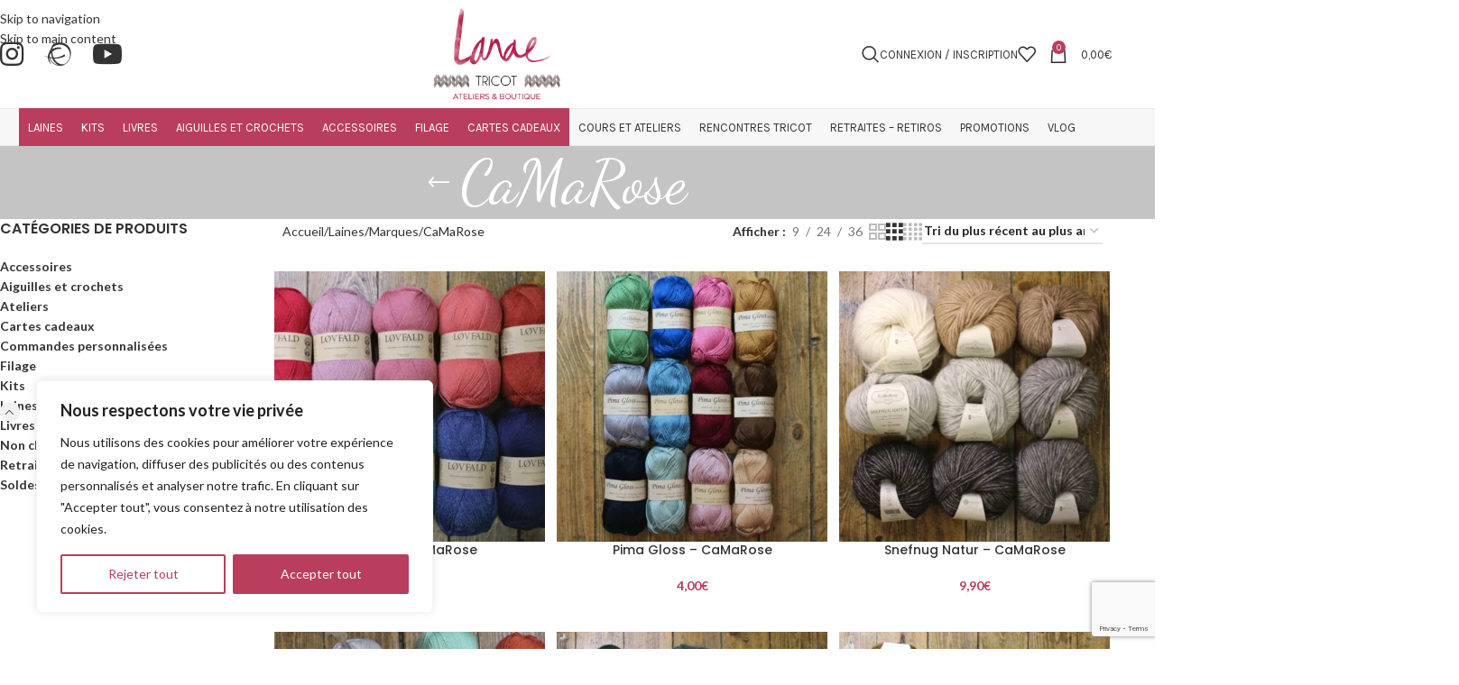

--- FILE ---
content_type: text/html; charset=UTF-8
request_url: https://www.lanae-tricot.com/c/laines/marques-laines/camarose/
body_size: 40461
content:
<!DOCTYPE html>
<html lang="fr-FR">
<head>
	<meta charset="UTF-8">
	<link rel="profile" href="https://gmpg.org/xfn/11">
	<link rel="pingback" href="https://www.lanae-tricot.com/xmlrpc.php">

	<meta name='robots' content='index, follow, max-image-preview:large, max-snippet:-1, max-video-preview:-1' />

	<!-- This site is optimized with the Yoast SEO plugin v26.7 - https://yoast.com/wordpress/plugins/seo/ -->
	<title>CaMaRose Archives - Lanae Tricot</title>
	<link rel="canonical" href="https://www.lanae-tricot.com/c/laines/marques-laines/camarose/" />
	<meta property="og:locale" content="fr_FR" />
	<meta property="og:type" content="article" />
	<meta property="og:title" content="CaMaRose Archives - Lanae Tricot" />
	<meta property="og:url" content="https://www.lanae-tricot.com/c/laines/marques-laines/camarose/" />
	<meta property="og:site_name" content="Lanae Tricot" />
	<meta name="twitter:card" content="summary_large_image" />
	<script type="application/ld+json" class="yoast-schema-graph">{"@context":"https://schema.org","@graph":[{"@type":"CollectionPage","@id":"https://www.lanae-tricot.com/c/laines/marques-laines/camarose/","url":"https://www.lanae-tricot.com/c/laines/marques-laines/camarose/","name":"CaMaRose Archives - Lanae Tricot","isPartOf":{"@id":"https://www.lanae-tricot.com/#website"},"primaryImageOfPage":{"@id":"https://www.lanae-tricot.com/c/laines/marques-laines/camarose/#primaryimage"},"image":{"@id":"https://www.lanae-tricot.com/c/laines/marques-laines/camarose/#primaryimage"},"thumbnailUrl":"https://www.lanae-tricot.com/wp-content/uploads/2025/02/Camarose_Lovfald_cover-01.webp","breadcrumb":{"@id":"https://www.lanae-tricot.com/c/laines/marques-laines/camarose/#breadcrumb"},"inLanguage":"fr-FR"},{"@type":"ImageObject","inLanguage":"fr-FR","@id":"https://www.lanae-tricot.com/c/laines/marques-laines/camarose/#primaryimage","url":"https://www.lanae-tricot.com/wp-content/uploads/2025/02/Camarose_Lovfald_cover-01.webp","contentUrl":"https://www.lanae-tricot.com/wp-content/uploads/2025/02/Camarose_Lovfald_cover-01.webp","width":1000,"height":1000},{"@type":"BreadcrumbList","@id":"https://www.lanae-tricot.com/c/laines/marques-laines/camarose/#breadcrumb","itemListElement":[{"@type":"ListItem","position":1,"name":"Accueil","item":"https://www.lanae-tricot.com/"},{"@type":"ListItem","position":2,"name":"Laines","item":"https://www.lanae-tricot.com/c/laines/"},{"@type":"ListItem","position":3,"name":"Marques","item":"https://www.lanae-tricot.com/c/laines/marques-laines/"},{"@type":"ListItem","position":4,"name":"CaMaRose"}]},{"@type":"WebSite","@id":"https://www.lanae-tricot.com/#website","url":"https://www.lanae-tricot.com/","name":"Lanae Tricot","description":"Boutique en ligne de Tricot","publisher":{"@id":"https://www.lanae-tricot.com/#organization"},"potentialAction":[{"@type":"SearchAction","target":{"@type":"EntryPoint","urlTemplate":"https://www.lanae-tricot.com/?s={search_term_string}"},"query-input":{"@type":"PropertyValueSpecification","valueRequired":true,"valueName":"search_term_string"}}],"inLanguage":"fr-FR"},{"@type":"Organization","@id":"https://www.lanae-tricot.com/#organization","name":"Lanae tricot","url":"https://www.lanae-tricot.com/","logo":{"@type":"ImageObject","inLanguage":"fr-FR","@id":"https://www.lanae-tricot.com/#/schema/logo/image/","url":"https://www.lanae-tricot.com/wp-content/uploads/2017/07/logo-Lanae-ok-fond-blanc-hd.gif","contentUrl":"https://www.lanae-tricot.com/wp-content/uploads/2017/07/logo-Lanae-ok-fond-blanc-hd.gif","width":586,"height":427,"caption":"Lanae tricot"},"image":{"@id":"https://www.lanae-tricot.com/#/schema/logo/image/"},"sameAs":["https://www.facebook.com/lanaetricot/","https://www.youtube.com/channel/UCElUzQCqz7yjzLo5sMH3cPg"]}]}</script>
	<!-- / Yoast SEO plugin. -->


<link rel='dns-prefetch' href='//capi-automation.s3.us-east-2.amazonaws.com' />
<link rel='dns-prefetch' href='//fonts.googleapis.com' />
<link rel='dns-prefetch' href='//www.googletagmanager.com' />
<link rel='dns-prefetch' href='//pagead2.googlesyndication.com' />
<link rel="alternate" type="application/rss+xml" title="Lanae Tricot &raquo; Flux" href="https://www.lanae-tricot.com/feed/" />
<link rel="alternate" type="application/rss+xml" title="Lanae Tricot &raquo; Flux des commentaires" href="https://www.lanae-tricot.com/comments/feed/" />
<link rel="alternate" type="application/rss+xml" title="Flux pour Lanae Tricot &raquo; CaMaRose Catégorie" href="https://www.lanae-tricot.com/c/laines/marques-laines/camarose/feed/" />
		<!-- This site uses the Google Analytics by ExactMetrics plugin v8.11.1 - Using Analytics tracking - https://www.exactmetrics.com/ -->
		<!-- Note: ExactMetrics is not currently configured on this site. The site owner needs to authenticate with Google Analytics in the ExactMetrics settings panel. -->
					<!-- No tracking code set -->
				<!-- / Google Analytics by ExactMetrics -->
		<style id='wp-img-auto-sizes-contain-inline-css' type='text/css'>
img:is([sizes=auto i],[sizes^="auto," i]){contain-intrinsic-size:3000px 1500px}
/*# sourceURL=wp-img-auto-sizes-contain-inline-css */
</style>
<link rel='stylesheet' id='pl-block-style-css-css' href='https://www.lanae-tricot.com/wp-content/plugins/post-layouts/dist/blocks.style.build.css?ver=1732294950' type='text/css' media='all' />
<link rel='stylesheet' id='pl-block-fontawesome-css' href='https://www.lanae-tricot.com/wp-content/plugins/post-layouts/dist/assets/fontawesome/css/all.css?ver=1732294950' type='text/css' media='all' />
<link rel='stylesheet' id='ph_gift_card_product-css' href='https://www.lanae-tricot.com/wp-content/plugins/gift-card-product-for-woocommerce/css/ph_gift_card_product-public.css?ver=1.20' type='text/css' media='all' />
<style id='woocommerce-inline-inline-css' type='text/css'>
.woocommerce form .form-row .required { visibility: visible; }
/*# sourceURL=woocommerce-inline-inline-css */
</style>
<link rel='stylesheet' id='mc4wp-form-basic-css' href='https://www.lanae-tricot.com/wp-content/plugins/mailchimp-for-wp/assets/css/form-basic.css?ver=4.10.9' type='text/css' media='all' />
<link rel='stylesheet' id='__EPYT__style-css' href='https://www.lanae-tricot.com/wp-content/plugins/youtube-embed-plus/styles/ytprefs.min.css?ver=14.2.4' type='text/css' media='all' />
<style id='__EPYT__style-inline-css' type='text/css'>

                .epyt-gallery-thumb {
                        width: 33.333%;
                }
                
/*# sourceURL=__EPYT__style-inline-css */
</style>
<link rel='stylesheet' id='cwginstock_frontend_css-css' href='https://www.lanae-tricot.com/wp-content/plugins/back-in-stock-notifier-for-woocommerce/assets/css/frontend.min.css?ver=6.3.0' type='text/css' media='' />
<link rel='stylesheet' id='cwginstock_bootstrap-css' href='https://www.lanae-tricot.com/wp-content/plugins/back-in-stock-notifier-for-woocommerce/assets/css/bootstrap.min.css?ver=6.3.0' type='text/css' media='' />
<link rel='stylesheet' id='child-style-css' href='https://www.lanae-tricot.com/wp-content/themes/woodmart-child/style.css?ver=1.1' type='text/css' media='all' />
<link rel='stylesheet' id='js_composer_front-css' href='https://www.lanae-tricot.com/wp-content/plugins/js_composer/assets/css/js_composer.min.css?ver=6.11.0' type='text/css' media='all' />
<link rel='stylesheet' id='wd-style-base-css' href='https://www.lanae-tricot.com/wp-content/themes/woodmart/css/parts/base.min.css?ver=8.3.8' type='text/css' media='all' />
<link rel='stylesheet' id='wd-helpers-wpb-elem-css' href='https://www.lanae-tricot.com/wp-content/themes/woodmart/css/parts/helpers-wpb-elem.min.css?ver=8.3.8' type='text/css' media='all' />
<link rel='stylesheet' id='wd-wpbakery-base-css' href='https://www.lanae-tricot.com/wp-content/themes/woodmart/css/parts/int-wpb-base.min.css?ver=8.3.8' type='text/css' media='all' />
<link rel='stylesheet' id='wd-wpbakery-base-deprecated-css' href='https://www.lanae-tricot.com/wp-content/themes/woodmart/css/parts/int-wpb-base-deprecated.min.css?ver=8.3.8' type='text/css' media='all' />
<link rel='stylesheet' id='wd-int-wordfence-css' href='https://www.lanae-tricot.com/wp-content/themes/woodmart/css/parts/int-wordfence.min.css?ver=8.3.8' type='text/css' media='all' />
<link rel='stylesheet' id='wd-woocommerce-base-css' href='https://www.lanae-tricot.com/wp-content/themes/woodmart/css/parts/woocommerce-base.min.css?ver=8.3.8' type='text/css' media='all' />
<link rel='stylesheet' id='wd-mod-star-rating-css' href='https://www.lanae-tricot.com/wp-content/themes/woodmart/css/parts/mod-star-rating.min.css?ver=8.3.8' type='text/css' media='all' />
<link rel='stylesheet' id='wd-woocommerce-block-notices-css' href='https://www.lanae-tricot.com/wp-content/themes/woodmart/css/parts/woo-mod-block-notices.min.css?ver=8.3.8' type='text/css' media='all' />
<link rel='stylesheet' id='wd-widget-active-filters-css' href='https://www.lanae-tricot.com/wp-content/themes/woodmart/css/parts/woo-widget-active-filters.min.css?ver=8.3.8' type='text/css' media='all' />
<link rel='stylesheet' id='wd-woo-shop-predefined-css' href='https://www.lanae-tricot.com/wp-content/themes/woodmart/css/parts/woo-shop-predefined.min.css?ver=8.3.8' type='text/css' media='all' />
<link rel='stylesheet' id='wd-woo-shop-el-products-per-page-css' href='https://www.lanae-tricot.com/wp-content/themes/woodmart/css/parts/woo-shop-el-products-per-page.min.css?ver=8.3.8' type='text/css' media='all' />
<link rel='stylesheet' id='wd-woo-shop-page-title-css' href='https://www.lanae-tricot.com/wp-content/themes/woodmart/css/parts/woo-shop-page-title.min.css?ver=8.3.8' type='text/css' media='all' />
<link rel='stylesheet' id='wd-woo-mod-shop-loop-head-css' href='https://www.lanae-tricot.com/wp-content/themes/woodmart/css/parts/woo-mod-shop-loop-head.min.css?ver=8.3.8' type='text/css' media='all' />
<link rel='stylesheet' id='wd-woo-shop-el-order-by-css' href='https://www.lanae-tricot.com/wp-content/themes/woodmart/css/parts/woo-shop-el-order-by.min.css?ver=8.3.8' type='text/css' media='all' />
<link rel='stylesheet' id='wd-woo-shop-el-products-view-css' href='https://www.lanae-tricot.com/wp-content/themes/woodmart/css/parts/woo-shop-el-products-view.min.css?ver=8.3.8' type='text/css' media='all' />
<link rel='stylesheet' id='wd-wp-blocks-css' href='https://www.lanae-tricot.com/wp-content/themes/woodmart/css/parts/wp-blocks.min.css?ver=8.3.8' type='text/css' media='all' />
<link rel='stylesheet' id='wd-header-base-css' href='https://www.lanae-tricot.com/wp-content/themes/woodmart/css/parts/header-base.min.css?ver=8.3.8' type='text/css' media='all' />
<link rel='stylesheet' id='wd-mod-tools-css' href='https://www.lanae-tricot.com/wp-content/themes/woodmart/css/parts/mod-tools.min.css?ver=8.3.8' type='text/css' media='all' />
<link rel='stylesheet' id='wd-header-elements-base-css' href='https://www.lanae-tricot.com/wp-content/themes/woodmart/css/parts/header-el-base.min.css?ver=8.3.8' type='text/css' media='all' />
<link rel='stylesheet' id='wd-header-search-css' href='https://www.lanae-tricot.com/wp-content/themes/woodmart/css/parts/header-el-search.min.css?ver=8.3.8' type='text/css' media='all' />
<link rel='stylesheet' id='wd-woo-mod-login-form-css' href='https://www.lanae-tricot.com/wp-content/themes/woodmart/css/parts/woo-mod-login-form.min.css?ver=8.3.8' type='text/css' media='all' />
<link rel='stylesheet' id='wd-header-my-account-css' href='https://www.lanae-tricot.com/wp-content/themes/woodmart/css/parts/header-el-my-account.min.css?ver=8.3.8' type='text/css' media='all' />
<link rel='stylesheet' id='wd-header-cart-side-css' href='https://www.lanae-tricot.com/wp-content/themes/woodmart/css/parts/header-el-cart-side.min.css?ver=8.3.8' type='text/css' media='all' />
<link rel='stylesheet' id='wd-header-cart-css' href='https://www.lanae-tricot.com/wp-content/themes/woodmart/css/parts/header-el-cart.min.css?ver=8.3.8' type='text/css' media='all' />
<link rel='stylesheet' id='wd-widget-shopping-cart-css' href='https://www.lanae-tricot.com/wp-content/themes/woodmart/css/parts/woo-widget-shopping-cart.min.css?ver=8.3.8' type='text/css' media='all' />
<link rel='stylesheet' id='wd-widget-product-list-css' href='https://www.lanae-tricot.com/wp-content/themes/woodmart/css/parts/woo-widget-product-list.min.css?ver=8.3.8' type='text/css' media='all' />
<link rel='stylesheet' id='wd-header-mobile-nav-dropdown-css' href='https://www.lanae-tricot.com/wp-content/themes/woodmart/css/parts/header-el-mobile-nav-dropdown.min.css?ver=8.3.8' type='text/css' media='all' />
<link rel='stylesheet' id='wd-mod-nav-menu-label-css' href='https://www.lanae-tricot.com/wp-content/themes/woodmart/css/parts/mod-nav-menu-label.min.css?ver=8.3.8' type='text/css' media='all' />
<link rel='stylesheet' id='wd-banner-css' href='https://www.lanae-tricot.com/wp-content/themes/woodmart/css/parts/wpb-el-banner.min.css?ver=8.3.8' type='text/css' media='all' />
<link rel='stylesheet' id='wd-banner-style-mask-and-shadow-css' href='https://www.lanae-tricot.com/wp-content/themes/woodmart/css/parts/el-banner-style-mask-and-shadow.min.css?ver=8.3.8' type='text/css' media='all' />
<link rel='stylesheet' id='wd-banner-hover-zoom-css' href='https://www.lanae-tricot.com/wp-content/themes/woodmart/css/parts/el-banner-hover-zoom.min.css?ver=8.3.8' type='text/css' media='all' />
<link rel='stylesheet' id='wd-banner-btn-hover-css' href='https://www.lanae-tricot.com/wp-content/themes/woodmart/css/parts/el-banner-btn-hover.min.css?ver=8.3.8' type='text/css' media='all' />
<link rel='stylesheet' id='wd-mod-highlighted-text-css' href='https://www.lanae-tricot.com/wp-content/themes/woodmart/css/parts/mod-highlighted-text.min.css?ver=8.3.8' type='text/css' media='all' />
<link rel='stylesheet' id='wd-responsive-text-css' href='https://www.lanae-tricot.com/wp-content/themes/woodmart/css/parts/el-responsive-text.min.css?ver=8.3.8' type='text/css' media='all' />
<link rel='stylesheet' id='wd-page-title-css' href='https://www.lanae-tricot.com/wp-content/themes/woodmart/css/parts/page-title.min.css?ver=8.3.8' type='text/css' media='all' />
<link rel='stylesheet' id='wd-off-canvas-sidebar-css' href='https://www.lanae-tricot.com/wp-content/themes/woodmart/css/parts/opt-off-canvas-sidebar.min.css?ver=8.3.8' type='text/css' media='all' />
<link rel='stylesheet' id='wd-widget-product-cat-css' href='https://www.lanae-tricot.com/wp-content/themes/woodmart/css/parts/woo-widget-product-cat.min.css?ver=8.3.8' type='text/css' media='all' />
<link rel='stylesheet' id='wd-shop-filter-area-css' href='https://www.lanae-tricot.com/wp-content/themes/woodmart/css/parts/woo-shop-el-filters-area.min.css?ver=8.3.8' type='text/css' media='all' />
<link rel='stylesheet' id='wd-product-loop-css' href='https://www.lanae-tricot.com/wp-content/themes/woodmart/css/parts/woo-product-loop.min.css?ver=8.3.8' type='text/css' media='all' />
<link rel='stylesheet' id='wd-product-loop-base-css' href='https://www.lanae-tricot.com/wp-content/themes/woodmart/css/parts/woo-product-loop-base.min.css?ver=8.3.8' type='text/css' media='all' />
<link rel='stylesheet' id='wd-woo-mod-add-btn-replace-css' href='https://www.lanae-tricot.com/wp-content/themes/woodmart/css/parts/woo-mod-add-btn-replace.min.css?ver=8.3.8' type='text/css' media='all' />
<link rel='stylesheet' id='wd-mod-more-description-css' href='https://www.lanae-tricot.com/wp-content/themes/woodmart/css/parts/mod-more-description.min.css?ver=8.3.8' type='text/css' media='all' />
<link rel='stylesheet' id='wd-categories-loop-default-css' href='https://www.lanae-tricot.com/wp-content/themes/woodmart/css/parts/woo-categories-loop-default-old.min.css?ver=8.3.8' type='text/css' media='all' />
<link rel='stylesheet' id='wd-woo-categories-loop-css' href='https://www.lanae-tricot.com/wp-content/themes/woodmart/css/parts/woo-categories-loop.min.css?ver=8.3.8' type='text/css' media='all' />
<link rel='stylesheet' id='wd-categories-loop-css' href='https://www.lanae-tricot.com/wp-content/themes/woodmart/css/parts/woo-categories-loop-old.min.css?ver=8.3.8' type='text/css' media='all' />
<link rel='stylesheet' id='wd-sticky-loader-css' href='https://www.lanae-tricot.com/wp-content/themes/woodmart/css/parts/mod-sticky-loader.min.css?ver=8.3.8' type='text/css' media='all' />
<link rel='stylesheet' id='wd-mfp-popup-css' href='https://www.lanae-tricot.com/wp-content/themes/woodmart/css/parts/lib-magnific-popup.min.css?ver=8.3.8' type='text/css' media='all' />
<link rel='stylesheet' id='wd-mod-animations-transform-css' href='https://www.lanae-tricot.com/wp-content/themes/woodmart/css/parts/mod-animations-transform.min.css?ver=8.3.8' type='text/css' media='all' />
<link rel='stylesheet' id='wd-mod-transform-css' href='https://www.lanae-tricot.com/wp-content/themes/woodmart/css/parts/mod-transform.min.css?ver=8.3.8' type='text/css' media='all' />
<link rel='stylesheet' id='wd-footer-base-css' href='https://www.lanae-tricot.com/wp-content/themes/woodmart/css/parts/footer-base.min.css?ver=8.3.8' type='text/css' media='all' />
<link rel='stylesheet' id='wd-scroll-top-css' href='https://www.lanae-tricot.com/wp-content/themes/woodmart/css/parts/opt-scrolltotop.min.css?ver=8.3.8' type='text/css' media='all' />
<link rel='stylesheet' id='wd-header-search-fullscreen-css' href='https://www.lanae-tricot.com/wp-content/themes/woodmart/css/parts/header-el-search-fullscreen-general.min.css?ver=8.3.8' type='text/css' media='all' />
<link rel='stylesheet' id='wd-header-search-fullscreen-1-css' href='https://www.lanae-tricot.com/wp-content/themes/woodmart/css/parts/header-el-search-fullscreen-1.min.css?ver=8.3.8' type='text/css' media='all' />
<link rel='stylesheet' id='wd-wd-search-form-css' href='https://www.lanae-tricot.com/wp-content/themes/woodmart/css/parts/wd-search-form.min.css?ver=8.3.8' type='text/css' media='all' />
<link rel='stylesheet' id='wd-wd-search-results-css' href='https://www.lanae-tricot.com/wp-content/themes/woodmart/css/parts/wd-search-results.min.css?ver=8.3.8' type='text/css' media='all' />
<link rel='stylesheet' id='wd-wd-search-dropdown-css' href='https://www.lanae-tricot.com/wp-content/themes/woodmart/css/parts/wd-search-dropdown.min.css?ver=8.3.8' type='text/css' media='all' />
<link rel='stylesheet' id='wd-header-my-account-sidebar-css' href='https://www.lanae-tricot.com/wp-content/themes/woodmart/css/parts/header-el-my-account-sidebar.min.css?ver=8.3.8' type='text/css' media='all' />
<link rel='stylesheet' id='wd-shop-off-canvas-sidebar-css' href='https://www.lanae-tricot.com/wp-content/themes/woodmart/css/parts/opt-shop-off-canvas-sidebar.min.css?ver=8.3.8' type='text/css' media='all' />
<link rel='stylesheet' id='xts-google-fonts-css' href='https://fonts.googleapis.com/css?family=Lato%3A400%2C700%7COpen+Sans%3A400%2C600%7CPoppins%3A400%2C600%2C500%7CDancing+Script%3A400%2C600%7CKarla%3A400%2C600&#038;ver=8.3.8' type='text/css' media='all' />
<script type="text/javascript" src="https://www.lanae-tricot.com/wp-includes/js/jquery/jquery.min.js?ver=3.7.1" id="jquery-core-js"></script>
<script type="text/javascript" src="https://www.lanae-tricot.com/wp-includes/js/jquery/jquery-migrate.min.js?ver=3.4.1" id="jquery-migrate-js"></script>
<script type="text/javascript" id="jquery-js-after">
/* <![CDATA[ */
if (typeof (window.wpfReadyList) == "undefined") {
			var v = jQuery.fn.jquery;
			if (v && parseInt(v) >= 3 && window.self === window.top) {
				var readyList=[];
				window.originalReadyMethod = jQuery.fn.ready;
				jQuery.fn.ready = function(){
					if(arguments.length && arguments.length > 0 && typeof arguments[0] === "function") {
						readyList.push({"c": this, "a": arguments});
					}
					return window.originalReadyMethod.apply( this, arguments );
				};
				window.wpfReadyList = readyList;
			}}
//# sourceURL=jquery-js-after
/* ]]> */
</script>
<script type="text/javascript" id="cookie-law-info-js-extra">
/* <![CDATA[ */
var _ckyConfig = {"_ipData":[],"_assetsURL":"https://www.lanae-tricot.com/wp-content/plugins/cookie-law-info/lite/frontend/images/","_publicURL":"https://www.lanae-tricot.com","_expiry":"365","_categories":[{"name":"Necessary","slug":"necessary","isNecessary":true,"ccpaDoNotSell":true,"cookies":[],"active":true,"defaultConsent":{"gdpr":true,"ccpa":true}},{"name":"Functional","slug":"functional","isNecessary":false,"ccpaDoNotSell":true,"cookies":[],"active":true,"defaultConsent":{"gdpr":false,"ccpa":false}},{"name":"Analytics","slug":"analytics","isNecessary":false,"ccpaDoNotSell":true,"cookies":[],"active":true,"defaultConsent":{"gdpr":false,"ccpa":false}},{"name":"Performance","slug":"performance","isNecessary":false,"ccpaDoNotSell":true,"cookies":[],"active":true,"defaultConsent":{"gdpr":false,"ccpa":false}},{"name":"Advertisement","slug":"advertisement","isNecessary":false,"ccpaDoNotSell":true,"cookies":[],"active":true,"defaultConsent":{"gdpr":false,"ccpa":false}}],"_activeLaw":"gdpr","_rootDomain":"","_block":"1","_showBanner":"1","_bannerConfig":{"settings":{"type":"box","preferenceCenterType":"popup","position":"bottom-left","applicableLaw":"gdpr"},"behaviours":{"reloadBannerOnAccept":false,"loadAnalyticsByDefault":false,"animations":{"onLoad":"animate","onHide":"sticky"}},"config":{"revisitConsent":{"status":true,"tag":"revisit-consent","position":"bottom-left","meta":{"url":"#"},"styles":{"background-color":"#0056A7"},"elements":{"title":{"type":"text","tag":"revisit-consent-title","status":true,"styles":{"color":"#0056a7"}}}},"preferenceCenter":{"toggle":{"status":true,"tag":"detail-category-toggle","type":"toggle","states":{"active":{"styles":{"background-color":"#1863DC"}},"inactive":{"styles":{"background-color":"#D0D5D2"}}}}},"categoryPreview":{"status":false,"toggle":{"status":true,"tag":"detail-category-preview-toggle","type":"toggle","states":{"active":{"styles":{"background-color":"#1863DC"}},"inactive":{"styles":{"background-color":"#D0D5D2"}}}}},"videoPlaceholder":{"status":true,"styles":{"background-color":"#000000","border-color":"#000000cc","color":"#ffffff"}},"readMore":{"status":false,"tag":"readmore-button","type":"link","meta":{"noFollow":true,"newTab":true},"styles":{"color":"#B93D5D","background-color":"transparent","border-color":"transparent"}},"showMore":{"status":true,"tag":"show-desc-button","type":"button","styles":{"color":"#1863DC"}},"showLess":{"status":true,"tag":"hide-desc-button","type":"button","styles":{"color":"#1863DC"}},"alwaysActive":{"status":true,"tag":"always-active","styles":{"color":"#008000"}},"manualLinks":{"status":true,"tag":"manual-links","type":"link","styles":{"color":"#1863DC"}},"auditTable":{"status":true},"optOption":{"status":true,"toggle":{"status":true,"tag":"optout-option-toggle","type":"toggle","states":{"active":{"styles":{"background-color":"#1863dc"}},"inactive":{"styles":{"background-color":"#FFFFFF"}}}}}}},"_version":"3.3.9.1","_logConsent":"1","_tags":[{"tag":"accept-button","styles":{"color":"#FFFFFF","background-color":"#B93D5D","border-color":"#B93D5D"}},{"tag":"reject-button","styles":{"color":"#B93D5D","background-color":"transparent","border-color":"#B93D5D"}},{"tag":"settings-button","styles":{"color":"#B93D5D","background-color":"transparent","border-color":"#B93D5D"}},{"tag":"readmore-button","styles":{"color":"#B93D5D","background-color":"transparent","border-color":"transparent"}},{"tag":"donotsell-button","styles":{"color":"#1863DC","background-color":"transparent","border-color":"transparent"}},{"tag":"show-desc-button","styles":{"color":"#1863DC"}},{"tag":"hide-desc-button","styles":{"color":"#1863DC"}},{"tag":"cky-always-active","styles":[]},{"tag":"cky-link","styles":[]},{"tag":"accept-button","styles":{"color":"#FFFFFF","background-color":"#B93D5D","border-color":"#B93D5D"}},{"tag":"revisit-consent","styles":{"background-color":"#0056A7"}}],"_shortCodes":[{"key":"cky_readmore","content":"\u003Ca href=\"#\" class=\"cky-policy\" aria-label=\"Lire plus\" target=\"_blank\" rel=\"noopener\" data-cky-tag=\"readmore-button\"\u003ELire plus\u003C/a\u003E","tag":"readmore-button","status":false,"attributes":{"rel":"nofollow","target":"_blank"}},{"key":"cky_show_desc","content":"\u003Cbutton class=\"cky-show-desc-btn\" data-cky-tag=\"show-desc-button\" aria-label=\"Show more\"\u003EShow more\u003C/button\u003E","tag":"show-desc-button","status":true,"attributes":[]},{"key":"cky_hide_desc","content":"\u003Cbutton class=\"cky-show-desc-btn\" data-cky-tag=\"hide-desc-button\" aria-label=\"Show less\"\u003EShow less\u003C/button\u003E","tag":"hide-desc-button","status":true,"attributes":[]},{"key":"cky_optout_show_desc","content":"[cky_optout_show_desc]","tag":"optout-show-desc-button","status":true,"attributes":[]},{"key":"cky_optout_hide_desc","content":"[cky_optout_hide_desc]","tag":"optout-hide-desc-button","status":true,"attributes":[]},{"key":"cky_category_toggle_label","content":"[cky_{{status}}_category_label] [cky_preference_{{category_slug}}_title]","tag":"","status":true,"attributes":[]},{"key":"cky_enable_category_label","content":"Enable","tag":"","status":true,"attributes":[]},{"key":"cky_disable_category_label","content":"Disable","tag":"","status":true,"attributes":[]},{"key":"cky_video_placeholder","content":"\u003Cdiv class=\"video-placeholder-normal\" data-cky-tag=\"video-placeholder\" id=\"[UNIQUEID]\"\u003E\u003Cp class=\"video-placeholder-text-normal\" data-cky-tag=\"placeholder-title\"\u003EPlease accept the cookie consent\u003C/p\u003E\u003C/div\u003E","tag":"","status":true,"attributes":[]},{"key":"cky_enable_optout_label","content":"Enable","tag":"","status":true,"attributes":[]},{"key":"cky_disable_optout_label","content":"Disable","tag":"","status":true,"attributes":[]},{"key":"cky_optout_toggle_label","content":"[cky_{{status}}_optout_label] [cky_optout_option_title]","tag":"","status":true,"attributes":[]},{"key":"cky_optout_option_title","content":"Do Not Sell My Personal Information","tag":"","status":true,"attributes":[]},{"key":"cky_optout_close_label","content":"Close","tag":"","status":true,"attributes":[]},{"key":"cky_preference_close_label","content":"Close","tag":"","status":true,"attributes":[]}],"_rtl":"","_language":"en","_providersToBlock":[]};
var _ckyStyles = {"css":".cky-overlay{background: #000000; opacity: 0.4; position: fixed; top: 0; left: 0; width: 100%; height: 100%; z-index: 99999999;}.cky-hide{display: none;}.cky-btn-revisit-wrapper{display: flex; align-items: center; justify-content: center; background: #0056a7; width: 45px; height: 45px; border-radius: 50%; position: fixed; z-index: 999999; cursor: pointer;}.cky-revisit-bottom-left{bottom: 15px; left: 15px;}.cky-revisit-bottom-right{bottom: 15px; right: 15px;}.cky-btn-revisit-wrapper .cky-btn-revisit{display: flex; align-items: center; justify-content: center; background: none; border: none; cursor: pointer; position: relative; margin: 0; padding: 0;}.cky-btn-revisit-wrapper .cky-btn-revisit img{max-width: fit-content; margin: 0; height: 30px; width: 30px;}.cky-revisit-bottom-left:hover::before{content: attr(data-tooltip); position: absolute; background: #4e4b66; color: #ffffff; left: calc(100% + 7px); font-size: 12px; line-height: 16px; width: max-content; padding: 4px 8px; border-radius: 4px;}.cky-revisit-bottom-left:hover::after{position: absolute; content: \"\"; border: 5px solid transparent; left: calc(100% + 2px); border-left-width: 0; border-right-color: #4e4b66;}.cky-revisit-bottom-right:hover::before{content: attr(data-tooltip); position: absolute; background: #4e4b66; color: #ffffff; right: calc(100% + 7px); font-size: 12px; line-height: 16px; width: max-content; padding: 4px 8px; border-radius: 4px;}.cky-revisit-bottom-right:hover::after{position: absolute; content: \"\"; border: 5px solid transparent; right: calc(100% + 2px); border-right-width: 0; border-left-color: #4e4b66;}.cky-revisit-hide{display: none;}.cky-consent-container{position: fixed; width: 440px; box-sizing: border-box; z-index: 9999999; border-radius: 6px;}.cky-consent-container .cky-consent-bar{background: #ffffff; border: 1px solid; padding: 20px 26px; box-shadow: 0 -1px 10px 0 #acabab4d; border-radius: 6px;}.cky-box-bottom-left{bottom: 40px; left: 40px;}.cky-box-bottom-right{bottom: 40px; right: 40px;}.cky-box-top-left{top: 40px; left: 40px;}.cky-box-top-right{top: 40px; right: 40px;}.cky-custom-brand-logo-wrapper .cky-custom-brand-logo{width: 100px; height: auto; margin: 0 0 12px 0;}.cky-notice .cky-title{color: #212121; font-weight: 700; font-size: 18px; line-height: 24px; margin: 0 0 12px 0;}.cky-notice-des *,.cky-preference-content-wrapper *,.cky-accordion-header-des *,.cky-gpc-wrapper .cky-gpc-desc *{font-size: 14px;}.cky-notice-des{color: #212121; font-size: 14px; line-height: 24px; font-weight: 400;}.cky-notice-des img{height: 25px; width: 25px;}.cky-consent-bar .cky-notice-des p,.cky-gpc-wrapper .cky-gpc-desc p,.cky-preference-body-wrapper .cky-preference-content-wrapper p,.cky-accordion-header-wrapper .cky-accordion-header-des p,.cky-cookie-des-table li div:last-child p{color: inherit; margin-top: 0; overflow-wrap: break-word;}.cky-notice-des P:last-child,.cky-preference-content-wrapper p:last-child,.cky-cookie-des-table li div:last-child p:last-child,.cky-gpc-wrapper .cky-gpc-desc p:last-child{margin-bottom: 0;}.cky-notice-des a.cky-policy,.cky-notice-des button.cky-policy{font-size: 14px; color: #1863dc; white-space: nowrap; cursor: pointer; background: transparent; border: 1px solid; text-decoration: underline;}.cky-notice-des button.cky-policy{padding: 0;}.cky-notice-des a.cky-policy:focus-visible,.cky-notice-des button.cky-policy:focus-visible,.cky-preference-content-wrapper .cky-show-desc-btn:focus-visible,.cky-accordion-header .cky-accordion-btn:focus-visible,.cky-preference-header .cky-btn-close:focus-visible,.cky-switch input[type=\"checkbox\"]:focus-visible,.cky-footer-wrapper a:focus-visible,.cky-btn:focus-visible{outline: 2px solid #1863dc; outline-offset: 2px;}.cky-btn:focus:not(:focus-visible),.cky-accordion-header .cky-accordion-btn:focus:not(:focus-visible),.cky-preference-content-wrapper .cky-show-desc-btn:focus:not(:focus-visible),.cky-btn-revisit-wrapper .cky-btn-revisit:focus:not(:focus-visible),.cky-preference-header .cky-btn-close:focus:not(:focus-visible),.cky-consent-bar .cky-banner-btn-close:focus:not(:focus-visible){outline: 0;}button.cky-show-desc-btn:not(:hover):not(:active){color: #1863dc; background: transparent;}button.cky-accordion-btn:not(:hover):not(:active),button.cky-banner-btn-close:not(:hover):not(:active),button.cky-btn-revisit:not(:hover):not(:active),button.cky-btn-close:not(:hover):not(:active){background: transparent;}.cky-consent-bar button:hover,.cky-modal.cky-modal-open button:hover,.cky-consent-bar button:focus,.cky-modal.cky-modal-open button:focus{text-decoration: none;}.cky-notice-btn-wrapper{display: flex; justify-content: flex-start; align-items: center; flex-wrap: wrap; margin-top: 16px;}.cky-notice-btn-wrapper .cky-btn{text-shadow: none; box-shadow: none;}.cky-btn{flex: auto; max-width: 100%; font-size: 14px; font-family: inherit; line-height: 24px; padding: 8px; font-weight: 500; margin: 0 8px 0 0; border-radius: 2px; cursor: pointer; text-align: center; text-transform: none; min-height: 0;}.cky-btn:hover{opacity: 0.8;}.cky-btn-customize{color: #1863dc; background: transparent; border: 2px solid #1863dc;}.cky-btn-reject{color: #1863dc; background: transparent; border: 2px solid #1863dc;}.cky-btn-accept{background: #1863dc; color: #ffffff; border: 2px solid #1863dc;}.cky-btn:last-child{margin-right: 0;}@media (max-width: 576px){.cky-box-bottom-left{bottom: 0; left: 0;}.cky-box-bottom-right{bottom: 0; right: 0;}.cky-box-top-left{top: 0; left: 0;}.cky-box-top-right{top: 0; right: 0;}}@media (max-width: 440px){.cky-box-bottom-left, .cky-box-bottom-right, .cky-box-top-left, .cky-box-top-right{width: 100%; max-width: 100%;}.cky-consent-container .cky-consent-bar{padding: 20px 0;}.cky-custom-brand-logo-wrapper, .cky-notice .cky-title, .cky-notice-des, .cky-notice-btn-wrapper{padding: 0 24px;}.cky-notice-des{max-height: 40vh; overflow-y: scroll;}.cky-notice-btn-wrapper{flex-direction: column; margin-top: 0;}.cky-btn{width: 100%; margin: 10px 0 0 0;}.cky-notice-btn-wrapper .cky-btn-customize{order: 2;}.cky-notice-btn-wrapper .cky-btn-reject{order: 3;}.cky-notice-btn-wrapper .cky-btn-accept{order: 1; margin-top: 16px;}}@media (max-width: 352px){.cky-notice .cky-title{font-size: 16px;}.cky-notice-des *{font-size: 12px;}.cky-notice-des, .cky-btn{font-size: 12px;}}.cky-modal.cky-modal-open{display: flex; visibility: visible; -webkit-transform: translate(-50%, -50%); -moz-transform: translate(-50%, -50%); -ms-transform: translate(-50%, -50%); -o-transform: translate(-50%, -50%); transform: translate(-50%, -50%); top: 50%; left: 50%; transition: all 1s ease;}.cky-modal{box-shadow: 0 32px 68px rgba(0, 0, 0, 0.3); margin: 0 auto; position: fixed; max-width: 100%; background: #ffffff; top: 50%; box-sizing: border-box; border-radius: 6px; z-index: 999999999; color: #212121; -webkit-transform: translate(-50%, 100%); -moz-transform: translate(-50%, 100%); -ms-transform: translate(-50%, 100%); -o-transform: translate(-50%, 100%); transform: translate(-50%, 100%); visibility: hidden; transition: all 0s ease;}.cky-preference-center{max-height: 79vh; overflow: hidden; width: 845px; overflow: hidden; flex: 1 1 0; display: flex; flex-direction: column; border-radius: 6px;}.cky-preference-header{display: flex; align-items: center; justify-content: space-between; padding: 22px 24px; border-bottom: 1px solid;}.cky-preference-header .cky-preference-title{font-size: 18px; font-weight: 700; line-height: 24px;}.cky-preference-header .cky-btn-close{margin: 0; cursor: pointer; vertical-align: middle; padding: 0; background: none; border: none; width: auto; height: auto; min-height: 0; line-height: 0; text-shadow: none; box-shadow: none;}.cky-preference-header .cky-btn-close img{margin: 0; height: 10px; width: 10px;}.cky-preference-body-wrapper{padding: 0 24px; flex: 1; overflow: auto; box-sizing: border-box;}.cky-preference-content-wrapper,.cky-gpc-wrapper .cky-gpc-desc{font-size: 14px; line-height: 24px; font-weight: 400; padding: 12px 0;}.cky-preference-content-wrapper{border-bottom: 1px solid;}.cky-preference-content-wrapper img{height: 25px; width: 25px;}.cky-preference-content-wrapper .cky-show-desc-btn{font-size: 14px; font-family: inherit; color: #1863dc; text-decoration: none; line-height: 24px; padding: 0; margin: 0; white-space: nowrap; cursor: pointer; background: transparent; border-color: transparent; text-transform: none; min-height: 0; text-shadow: none; box-shadow: none;}.cky-accordion-wrapper{margin-bottom: 10px;}.cky-accordion{border-bottom: 1px solid;}.cky-accordion:last-child{border-bottom: none;}.cky-accordion .cky-accordion-item{display: flex; margin-top: 10px;}.cky-accordion .cky-accordion-body{display: none;}.cky-accordion.cky-accordion-active .cky-accordion-body{display: block; padding: 0 22px; margin-bottom: 16px;}.cky-accordion-header-wrapper{cursor: pointer; width: 100%;}.cky-accordion-item .cky-accordion-header{display: flex; justify-content: space-between; align-items: center;}.cky-accordion-header .cky-accordion-btn{font-size: 16px; font-family: inherit; color: #212121; line-height: 24px; background: none; border: none; font-weight: 700; padding: 0; margin: 0; cursor: pointer; text-transform: none; min-height: 0; text-shadow: none; box-shadow: none;}.cky-accordion-header .cky-always-active{color: #008000; font-weight: 600; line-height: 24px; font-size: 14px;}.cky-accordion-header-des{font-size: 14px; line-height: 24px; margin: 10px 0 16px 0;}.cky-accordion-chevron{margin-right: 22px; position: relative; cursor: pointer;}.cky-accordion-chevron-hide{display: none;}.cky-accordion .cky-accordion-chevron i::before{content: \"\"; position: absolute; border-right: 1.4px solid; border-bottom: 1.4px solid; border-color: inherit; height: 6px; width: 6px; -webkit-transform: rotate(-45deg); -moz-transform: rotate(-45deg); -ms-transform: rotate(-45deg); -o-transform: rotate(-45deg); transform: rotate(-45deg); transition: all 0.2s ease-in-out; top: 8px;}.cky-accordion.cky-accordion-active .cky-accordion-chevron i::before{-webkit-transform: rotate(45deg); -moz-transform: rotate(45deg); -ms-transform: rotate(45deg); -o-transform: rotate(45deg); transform: rotate(45deg);}.cky-audit-table{background: #f4f4f4; border-radius: 6px;}.cky-audit-table .cky-empty-cookies-text{color: inherit; font-size: 12px; line-height: 24px; margin: 0; padding: 10px;}.cky-audit-table .cky-cookie-des-table{font-size: 12px; line-height: 24px; font-weight: normal; padding: 15px 10px; border-bottom: 1px solid; border-bottom-color: inherit; margin: 0;}.cky-audit-table .cky-cookie-des-table:last-child{border-bottom: none;}.cky-audit-table .cky-cookie-des-table li{list-style-type: none; display: flex; padding: 3px 0;}.cky-audit-table .cky-cookie-des-table li:first-child{padding-top: 0;}.cky-cookie-des-table li div:first-child{width: 100px; font-weight: 600; word-break: break-word; word-wrap: break-word;}.cky-cookie-des-table li div:last-child{flex: 1; word-break: break-word; word-wrap: break-word; margin-left: 8px;}.cky-footer-shadow{display: block; width: 100%; height: 40px; background: linear-gradient(180deg, rgba(255, 255, 255, 0) 0%, #ffffff 100%); position: absolute; bottom: calc(100% - 1px);}.cky-footer-wrapper{position: relative;}.cky-prefrence-btn-wrapper{display: flex; flex-wrap: wrap; align-items: center; justify-content: center; padding: 22px 24px; border-top: 1px solid;}.cky-prefrence-btn-wrapper .cky-btn{flex: auto; max-width: 100%; text-shadow: none; box-shadow: none;}.cky-btn-preferences{color: #1863dc; background: transparent; border: 2px solid #1863dc;}.cky-preference-header,.cky-preference-body-wrapper,.cky-preference-content-wrapper,.cky-accordion-wrapper,.cky-accordion,.cky-accordion-wrapper,.cky-footer-wrapper,.cky-prefrence-btn-wrapper{border-color: inherit;}@media (max-width: 845px){.cky-modal{max-width: calc(100% - 16px);}}@media (max-width: 576px){.cky-modal{max-width: 100%;}.cky-preference-center{max-height: 100vh;}.cky-prefrence-btn-wrapper{flex-direction: column;}.cky-accordion.cky-accordion-active .cky-accordion-body{padding-right: 0;}.cky-prefrence-btn-wrapper .cky-btn{width: 100%; margin: 10px 0 0 0;}.cky-prefrence-btn-wrapper .cky-btn-reject{order: 3;}.cky-prefrence-btn-wrapper .cky-btn-accept{order: 1; margin-top: 0;}.cky-prefrence-btn-wrapper .cky-btn-preferences{order: 2;}}@media (max-width: 425px){.cky-accordion-chevron{margin-right: 15px;}.cky-notice-btn-wrapper{margin-top: 0;}.cky-accordion.cky-accordion-active .cky-accordion-body{padding: 0 15px;}}@media (max-width: 352px){.cky-preference-header .cky-preference-title{font-size: 16px;}.cky-preference-header{padding: 16px 24px;}.cky-preference-content-wrapper *, .cky-accordion-header-des *{font-size: 12px;}.cky-preference-content-wrapper, .cky-preference-content-wrapper .cky-show-more, .cky-accordion-header .cky-always-active, .cky-accordion-header-des, .cky-preference-content-wrapper .cky-show-desc-btn, .cky-notice-des a.cky-policy{font-size: 12px;}.cky-accordion-header .cky-accordion-btn{font-size: 14px;}}.cky-switch{display: flex;}.cky-switch input[type=\"checkbox\"]{position: relative; width: 44px; height: 24px; margin: 0; background: #d0d5d2; -webkit-appearance: none; border-radius: 50px; cursor: pointer; outline: 0; border: none; top: 0;}.cky-switch input[type=\"checkbox\"]:checked{background: #1863dc;}.cky-switch input[type=\"checkbox\"]:before{position: absolute; content: \"\"; height: 20px; width: 20px; left: 2px; bottom: 2px; border-radius: 50%; background-color: white; -webkit-transition: 0.4s; transition: 0.4s; margin: 0;}.cky-switch input[type=\"checkbox\"]:after{display: none;}.cky-switch input[type=\"checkbox\"]:checked:before{-webkit-transform: translateX(20px); -ms-transform: translateX(20px); transform: translateX(20px);}@media (max-width: 425px){.cky-switch input[type=\"checkbox\"]{width: 38px; height: 21px;}.cky-switch input[type=\"checkbox\"]:before{height: 17px; width: 17px;}.cky-switch input[type=\"checkbox\"]:checked:before{-webkit-transform: translateX(17px); -ms-transform: translateX(17px); transform: translateX(17px);}}.cky-consent-bar .cky-banner-btn-close{position: absolute; right: 9px; top: 5px; background: none; border: none; cursor: pointer; padding: 0; margin: 0; min-height: 0; line-height: 0; height: auto; width: auto; text-shadow: none; box-shadow: none;}.cky-consent-bar .cky-banner-btn-close img{height: 9px; width: 9px; margin: 0;}.cky-notice-group{font-size: 14px; line-height: 24px; font-weight: 400; color: #212121;}.cky-notice-btn-wrapper .cky-btn-do-not-sell{font-size: 14px; line-height: 24px; padding: 6px 0; margin: 0; font-weight: 500; background: none; border-radius: 2px; border: none; cursor: pointer; text-align: left; color: #1863dc; background: transparent; border-color: transparent; box-shadow: none; text-shadow: none;}.cky-consent-bar .cky-banner-btn-close:focus-visible,.cky-notice-btn-wrapper .cky-btn-do-not-sell:focus-visible,.cky-opt-out-btn-wrapper .cky-btn:focus-visible,.cky-opt-out-checkbox-wrapper input[type=\"checkbox\"].cky-opt-out-checkbox:focus-visible{outline: 2px solid #1863dc; outline-offset: 2px;}@media (max-width: 440px){.cky-consent-container{width: 100%;}}@media (max-width: 352px){.cky-notice-des a.cky-policy, .cky-notice-btn-wrapper .cky-btn-do-not-sell{font-size: 12px;}}.cky-opt-out-wrapper{padding: 12px 0;}.cky-opt-out-wrapper .cky-opt-out-checkbox-wrapper{display: flex; align-items: center;}.cky-opt-out-checkbox-wrapper .cky-opt-out-checkbox-label{font-size: 16px; font-weight: 700; line-height: 24px; margin: 0 0 0 12px; cursor: pointer;}.cky-opt-out-checkbox-wrapper input[type=\"checkbox\"].cky-opt-out-checkbox{background-color: #ffffff; border: 1px solid black; width: 20px; height: 18.5px; margin: 0; -webkit-appearance: none; position: relative; display: flex; align-items: center; justify-content: center; border-radius: 2px; cursor: pointer;}.cky-opt-out-checkbox-wrapper input[type=\"checkbox\"].cky-opt-out-checkbox:checked{background-color: #1863dc; border: none;}.cky-opt-out-checkbox-wrapper input[type=\"checkbox\"].cky-opt-out-checkbox:checked::after{left: 6px; bottom: 4px; width: 7px; height: 13px; border: solid #ffffff; border-width: 0 3px 3px 0; border-radius: 2px; -webkit-transform: rotate(45deg); -ms-transform: rotate(45deg); transform: rotate(45deg); content: \"\"; position: absolute; box-sizing: border-box;}.cky-opt-out-checkbox-wrapper.cky-disabled .cky-opt-out-checkbox-label,.cky-opt-out-checkbox-wrapper.cky-disabled input[type=\"checkbox\"].cky-opt-out-checkbox{cursor: no-drop;}.cky-gpc-wrapper{margin: 0 0 0 32px;}.cky-footer-wrapper .cky-opt-out-btn-wrapper{display: flex; flex-wrap: wrap; align-items: center; justify-content: center; padding: 22px 24px;}.cky-opt-out-btn-wrapper .cky-btn{flex: auto; max-width: 100%; text-shadow: none; box-shadow: none;}.cky-opt-out-btn-wrapper .cky-btn-cancel{border: 1px solid #dedfe0; background: transparent; color: #858585;}.cky-opt-out-btn-wrapper .cky-btn-confirm{background: #1863dc; color: #ffffff; border: 1px solid #1863dc;}@media (max-width: 352px){.cky-opt-out-checkbox-wrapper .cky-opt-out-checkbox-label{font-size: 14px;}.cky-gpc-wrapper .cky-gpc-desc, .cky-gpc-wrapper .cky-gpc-desc *{font-size: 12px;}.cky-opt-out-checkbox-wrapper input[type=\"checkbox\"].cky-opt-out-checkbox{width: 16px; height: 16px;}.cky-opt-out-checkbox-wrapper input[type=\"checkbox\"].cky-opt-out-checkbox:checked::after{left: 5px; bottom: 4px; width: 3px; height: 9px;}.cky-gpc-wrapper{margin: 0 0 0 28px;}}.video-placeholder-youtube{background-size: 100% 100%; background-position: center; background-repeat: no-repeat; background-color: #b2b0b059; position: relative; display: flex; align-items: center; justify-content: center; max-width: 100%;}.video-placeholder-text-youtube{text-align: center; align-items: center; padding: 10px 16px; background-color: #000000cc; color: #ffffff; border: 1px solid; border-radius: 2px; cursor: pointer;}.video-placeholder-normal{background-image: url(\"/wp-content/plugins/cookie-law-info/lite/frontend/images/placeholder.svg\"); background-size: 80px; background-position: center; background-repeat: no-repeat; background-color: #b2b0b059; position: relative; display: flex; align-items: flex-end; justify-content: center; max-width: 100%;}.video-placeholder-text-normal{align-items: center; padding: 10px 16px; text-align: center; border: 1px solid; border-radius: 2px; cursor: pointer;}.cky-rtl{direction: rtl; text-align: right;}.cky-rtl .cky-banner-btn-close{left: 9px; right: auto;}.cky-rtl .cky-notice-btn-wrapper .cky-btn:last-child{margin-right: 8px;}.cky-rtl .cky-notice-btn-wrapper .cky-btn:first-child{margin-right: 0;}.cky-rtl .cky-notice-btn-wrapper{margin-left: 0; margin-right: 15px;}.cky-rtl .cky-prefrence-btn-wrapper .cky-btn{margin-right: 8px;}.cky-rtl .cky-prefrence-btn-wrapper .cky-btn:first-child{margin-right: 0;}.cky-rtl .cky-accordion .cky-accordion-chevron i::before{border: none; border-left: 1.4px solid; border-top: 1.4px solid; left: 12px;}.cky-rtl .cky-accordion.cky-accordion-active .cky-accordion-chevron i::before{-webkit-transform: rotate(-135deg); -moz-transform: rotate(-135deg); -ms-transform: rotate(-135deg); -o-transform: rotate(-135deg); transform: rotate(-135deg);}@media (max-width: 768px){.cky-rtl .cky-notice-btn-wrapper{margin-right: 0;}}@media (max-width: 576px){.cky-rtl .cky-notice-btn-wrapper .cky-btn:last-child{margin-right: 0;}.cky-rtl .cky-prefrence-btn-wrapper .cky-btn{margin-right: 0;}.cky-rtl .cky-accordion.cky-accordion-active .cky-accordion-body{padding: 0 22px 0 0;}}@media (max-width: 425px){.cky-rtl .cky-accordion.cky-accordion-active .cky-accordion-body{padding: 0 15px 0 0;}}.cky-rtl .cky-opt-out-btn-wrapper .cky-btn{margin-right: 12px;}.cky-rtl .cky-opt-out-btn-wrapper .cky-btn:first-child{margin-right: 0;}.cky-rtl .cky-opt-out-checkbox-wrapper .cky-opt-out-checkbox-label{margin: 0 12px 0 0;}"};
//# sourceURL=cookie-law-info-js-extra
/* ]]> */
</script>
<script type="text/javascript" src="https://www.lanae-tricot.com/wp-content/plugins/cookie-law-info/lite/frontend/js/script.min.js?ver=3.3.9.1" id="cookie-law-info-js"></script>
<script type="text/javascript" src="https://www.lanae-tricot.com/wp-content/plugins/woocommerce/assets/js/jquery-blockui/jquery.blockUI.min.js?ver=2.7.0-wc.10.4.3" id="wc-jquery-blockui-js" data-wp-strategy="defer"></script>
<script type="text/javascript" id="wc-add-to-cart-js-extra">
/* <![CDATA[ */
var wc_add_to_cart_params = {"ajax_url":"/wp-admin/admin-ajax.php","wc_ajax_url":"/?wc-ajax=%%endpoint%%","i18n_view_cart":"Voir le panier","cart_url":"https://www.lanae-tricot.com/panier/","is_cart":"","cart_redirect_after_add":"no"};
//# sourceURL=wc-add-to-cart-js-extra
/* ]]> */
</script>
<script type="text/javascript" src="https://www.lanae-tricot.com/wp-content/plugins/woocommerce/assets/js/frontend/add-to-cart.min.js?ver=10.4.3" id="wc-add-to-cart-js" data-wp-strategy="defer"></script>
<script type="text/javascript" src="https://www.lanae-tricot.com/wp-content/plugins/woocommerce/assets/js/js-cookie/js.cookie.min.js?ver=2.1.4-wc.10.4.3" id="wc-js-cookie-js" defer="defer" data-wp-strategy="defer"></script>
<script type="text/javascript" id="woocommerce-js-extra">
/* <![CDATA[ */
var woocommerce_params = {"ajax_url":"/wp-admin/admin-ajax.php","wc_ajax_url":"/?wc-ajax=%%endpoint%%","i18n_password_show":"Afficher le mot de passe","i18n_password_hide":"Masquer le mot de passe"};
//# sourceURL=woocommerce-js-extra
/* ]]> */
</script>
<script type="text/javascript" src="https://www.lanae-tricot.com/wp-content/plugins/woocommerce/assets/js/frontend/woocommerce.min.js?ver=10.4.3" id="woocommerce-js" defer="defer" data-wp-strategy="defer"></script>
<script type="text/javascript" src="https://www.lanae-tricot.com/wp-content/plugins/js_composer/assets/js/vendors/woocommerce-add-to-cart.js?ver=6.11.0" id="vc_woocommerce-add-to-cart-js-js"></script>
<script type="text/javascript" src="https://www.lanae-tricot.com/wp-content/themes/woodmart/js/libs/device.min.js?ver=8.3.8" id="wd-device-library-js"></script>
<script type="text/javascript" src="https://www.lanae-tricot.com/wp-content/themes/woodmart/js/scripts/global/scrollBar.min.js?ver=8.3.8" id="wd-scrollbar-js"></script>
<script type="text/javascript" id="__ytprefs__-js-extra">
/* <![CDATA[ */
var _EPYT_ = {"ajaxurl":"https://www.lanae-tricot.com/wp-admin/admin-ajax.php","security":"24c26f2859","gallery_scrolloffset":"20","eppathtoscripts":"https://www.lanae-tricot.com/wp-content/plugins/youtube-embed-plus/scripts/","eppath":"https://www.lanae-tricot.com/wp-content/plugins/youtube-embed-plus/","epresponsiveselector":"[\"iframe.__youtube_prefs__\"]","epdovol":"1","version":"14.2.4","evselector":"iframe.__youtube_prefs__[src], iframe[src*=\"youtube.com/embed/\"], iframe[src*=\"youtube-nocookie.com/embed/\"]","ajax_compat":"","maxres_facade":"eager","ytapi_load":"light","pause_others":"","stopMobileBuffer":"1","facade_mode":"","not_live_on_channel":""};
//# sourceURL=__ytprefs__-js-extra
/* ]]> */
</script>
<script type="text/javascript" src="https://www.lanae-tricot.com/wp-content/plugins/youtube-embed-plus/scripts/ytprefs.min.js?ver=14.2.4" id="__ytprefs__-js"></script>
<link rel="https://api.w.org/" href="https://www.lanae-tricot.com/wp-json/" /><link rel="alternate" title="JSON" type="application/json" href="https://www.lanae-tricot.com/wp-json/wp/v2/product_cat/324" /><link rel="EditURI" type="application/rsd+xml" title="RSD" href="https://www.lanae-tricot.com/xmlrpc.php?rsd" />
<meta name="generator" content="WordPress 6.9" />
<meta name="generator" content="WooCommerce 10.4.3" />
<meta name="generator" content="Redux 4.5.6" /><style id="cky-style-inline">[data-cky-tag]{visibility:hidden;}</style><meta name="generator" content="Site Kit by Google 1.168.0" />					<meta name="viewport" content="width=device-width, initial-scale=1.0, maximum-scale=1.0, user-scalable=no">
										<noscript><style>.woocommerce-product-gallery{ opacity: 1 !important; }</style></noscript>
	
<!-- Balises Meta Google AdSense ajoutées par Site Kit -->
<meta name="google-adsense-platform-account" content="ca-host-pub-2644536267352236">
<meta name="google-adsense-platform-domain" content="sitekit.withgoogle.com">
<!-- Fin des balises Meta End Google AdSense ajoutées par Site Kit -->
			<script  type="text/javascript">
				!function(f,b,e,v,n,t,s){if(f.fbq)return;n=f.fbq=function(){n.callMethod?
					n.callMethod.apply(n,arguments):n.queue.push(arguments)};if(!f._fbq)f._fbq=n;
					n.push=n;n.loaded=!0;n.version='2.0';n.queue=[];t=b.createElement(e);t.async=!0;
					t.src=v;s=b.getElementsByTagName(e)[0];s.parentNode.insertBefore(t,s)}(window,
					document,'script','https://connect.facebook.net/en_US/fbevents.js');
			</script>
			<!-- WooCommerce Facebook Integration Begin -->
			<script  type="text/javascript">

				fbq('init', '313270929208677', {}, {
    "agent": "woocommerce_2-10.4.3-3.5.15"
});

				document.addEventListener( 'DOMContentLoaded', function() {
					// Insert placeholder for events injected when a product is added to the cart through AJAX.
					document.body.insertAdjacentHTML( 'beforeend', '<div class=\"wc-facebook-pixel-event-placeholder\"></div>' );
				}, false );

			</script>
			<!-- WooCommerce Facebook Integration End -->
			<meta name="generator" content="Powered by WPBakery Page Builder - drag and drop page builder for WordPress."/>

<!-- Extrait Google AdSense ajouté par Site Kit -->
<script type="text/javascript" async="async" src="https://pagead2.googlesyndication.com/pagead/js/adsbygoogle.js?client=ca-pub-7071087759842491&amp;host=ca-host-pub-2644536267352236" crossorigin="anonymous"></script>

<!-- End Google AdSense snippet added by Site Kit -->
<link rel="icon" href="https://www.lanae-tricot.com/wp-content/uploads/2017/07/favicon.ico" sizes="32x32" />
<link rel="icon" href="https://www.lanae-tricot.com/wp-content/uploads/2017/07/favicon.ico" sizes="192x192" />
<link rel="apple-touch-icon" href="https://www.lanae-tricot.com/wp-content/uploads/2017/07/favicon.ico" />
<meta name="msapplication-TileImage" content="https://www.lanae-tricot.com/wp-content/uploads/2017/07/favicon.ico" />
		<style type="text/css" id="wp-custom-css">
			/*modification du message de succès*/
.mc4wp-form-basic .mc4wp-success, .mc4wp-form-theme .mc4wp-success {
    color: #468847;
    background-color: #D1F0E5;
    border-radius: 15px;
    padding: 0.3em;
    max-width: 70%;
}
.mc4wp-alert.mc4wp-success:before {
	display:none;
}		</style>
		<style>
		
		</style><noscript><style> .wpb_animate_when_almost_visible { opacity: 1; }</style></noscript>			<style id="wd-style-header_392513-css" data-type="wd-style-header_392513">
				:root{
	--wd-top-bar-h: .00001px;
	--wd-top-bar-sm-h: .00001px;
	--wd-top-bar-sticky-h: .00001px;
	--wd-top-bar-brd-w: .00001px;

	--wd-header-general-h: 120px;
	--wd-header-general-sm-h: 60px;
	--wd-header-general-sticky-h: 60px;
	--wd-header-general-brd-w: 1px;

	--wd-header-bottom-h: 40px;
	--wd-header-bottom-sm-h: .00001px;
	--wd-header-bottom-sticky-h: 50px;
	--wd-header-bottom-brd-w: 1px;

	--wd-header-clone-h: .00001px;

	--wd-header-brd-w: calc(var(--wd-top-bar-brd-w) + var(--wd-header-general-brd-w) + var(--wd-header-bottom-brd-w));
	--wd-header-h: calc(var(--wd-top-bar-h) + var(--wd-header-general-h) + var(--wd-header-bottom-h) + var(--wd-header-brd-w));
	--wd-header-sticky-h: calc(var(--wd-top-bar-sticky-h) + var(--wd-header-general-sticky-h) + var(--wd-header-bottom-sticky-h) + var(--wd-header-clone-h) + var(--wd-header-brd-w));
	--wd-header-sm-h: calc(var(--wd-top-bar-sm-h) + var(--wd-header-general-sm-h) + var(--wd-header-bottom-sm-h) + var(--wd-header-brd-w));
}


.whb-sticked .whb-general-header .wd-dropdown:not(.sub-sub-menu) {
	margin-top: 9px;
}

.whb-sticked .whb-general-header .wd-dropdown:not(.sub-sub-menu):after {
	height: 20px;
}


:root:has(.whb-general-header.whb-border-boxed) {
	--wd-header-general-brd-w: .00001px;
}

@media (max-width: 1024px) {
:root:has(.whb-general-header.whb-hidden-mobile) {
	--wd-header-general-brd-w: .00001px;
}
}

:root:has(.whb-header-bottom.whb-border-boxed) {
	--wd-header-bottom-brd-w: .00001px;
}

@media (max-width: 1024px) {
:root:has(.whb-header-bottom.whb-hidden-mobile) {
	--wd-header-bottom-brd-w: .00001px;
}
}

.whb-header-bottom .wd-dropdown {
	margin-top: -1px;
}

.whb-header-bottom .wd-dropdown:after {
	height: 10px;
}

.whb-sticked .whb-header-bottom .wd-dropdown:not(.sub-sub-menu) {
	margin-top: 4px;
}

.whb-sticked .whb-header-bottom .wd-dropdown:not(.sub-sub-menu):after {
	height: 15px;
}


		
.whb-top-bar {
	background-color: rgba(185, 61, 93, 1);
}

.whb-9x1ytaxq7aphtb3npidp form.searchform {
	--wd-form-height: 46px;
}
.whb-general-header {
	border-color: rgba(232, 232, 232, 1);border-bottom-width: 1px;border-bottom-style: solid;
}

.whb-header-bottom {
	background-color: rgba(247, 247, 247, 1);border-color: rgba(232, 232, 232, 1);border-bottom-width: 1px;border-bottom-style: solid;
}
			</style>
						<style id="wd-style-theme_settings_default-css" data-type="wd-style-theme_settings_default">
				@font-face {
	font-weight: normal;
	font-style: normal;
	font-family: "woodmart-font";
	src: url("//www.lanae-tricot.com/wp-content/themes/woodmart/fonts/woodmart-font-1-400.woff2?v=8.3.8") format("woff2");
}

@font-face {
	font-family: "star";
	font-weight: 400;
	font-style: normal;
	src: url("//www.lanae-tricot.com/wp-content/plugins/woocommerce/assets/fonts/star.eot?#iefix") format("embedded-opentype"), url("//www.lanae-tricot.com/wp-content/plugins/woocommerce/assets/fonts/star.woff") format("woff"), url("//www.lanae-tricot.com/wp-content/plugins/woocommerce/assets/fonts/star.ttf") format("truetype"), url("//www.lanae-tricot.com/wp-content/plugins/woocommerce/assets/fonts/star.svg#star") format("svg");
}

@font-face {
	font-family: "WooCommerce";
	font-weight: 400;
	font-style: normal;
	src: url("//www.lanae-tricot.com/wp-content/plugins/woocommerce/assets/fonts/WooCommerce.eot?#iefix") format("embedded-opentype"), url("//www.lanae-tricot.com/wp-content/plugins/woocommerce/assets/fonts/WooCommerce.woff") format("woff"), url("//www.lanae-tricot.com/wp-content/plugins/woocommerce/assets/fonts/WooCommerce.ttf") format("truetype"), url("//www.lanae-tricot.com/wp-content/plugins/woocommerce/assets/fonts/WooCommerce.svg#WooCommerce") format("svg");
}

:root {
	--wd-text-font: "Lato", Arial, Helvetica, sans-serif;
	--wd-text-font-weight: 400;
	--wd-text-color: #2d2a2a;
	--wd-text-font-size: 14px;
	--wd-title-font: "Open Sans", Arial, Helvetica, sans-serif;
	--wd-title-font-weight: 400;
	--wd-title-color: #242424;
	--wd-entities-title-font: "Poppins", Arial, Helvetica, sans-serif;
	--wd-entities-title-font-weight: 500;
	--wd-entities-title-color: #333333;
	--wd-entities-title-color-hover: rgb(51 51 51 / 65%);
	--wd-alternative-font: "Dancing Script", Arial, Helvetica, sans-serif;
	--wd-widget-title-font: "Poppins", Arial, Helvetica, sans-serif;
	--wd-widget-title-font-weight: 600;
	--wd-widget-title-transform: uppercase;
	--wd-widget-title-color: #333;
	--wd-widget-title-font-size: 16px;
	--wd-header-el-font: "Karla", Arial, Helvetica, sans-serif;
	--wd-header-el-font-weight: 400;
	--wd-header-el-transform: uppercase;
	--wd-header-el-font-size: 13px;
	--wd-otl-style: dotted;
	--wd-otl-width: 2px;
	--wd-primary-color: #b93d5d;
	--wd-alternative-color: #444444;
	--btn-default-bgcolor: #b93d5d;
	--btn-default-bgcolor-hover: #b23a62;
	--btn-accented-bgcolor: #b93d5d;
	--btn-accented-bgcolor-hover: #b23a62;
	--wd-form-brd-width: 2px;
	--notices-success-bg: #459647;
	--notices-success-color: #fff;
	--notices-warning-bg: #E0B252;
	--notices-warning-color: #fff;
	--wd-link-color: #333333;
	--wd-link-color-hover: #242424;
}
.wd-age-verify-wrap {
	--wd-popup-width: 500px;
}
.wd-popup.wd-promo-popup {
	background-color: #111111;
	background-image: none;
	background-repeat: no-repeat;
	background-size: contain;
	background-position: left center;
}
.wd-promo-popup-wrap {
	--wd-popup-width: 800px;
}
:is(.woodmart-woocommerce-layered-nav, .wd-product-category-filter) .wd-scroll-content {
	max-height: 280px;
}
.wd-page-title .wd-page-title-bg img {
	object-fit: cover;
	object-position: center center;
}
.wd-footer {
	background-color: #333333;
	background-image: none;
}
html .page-title > .container > .title, html .page-title .wd-title-wrapp > .title {
	font-family: "Dancing Script", Arial, Helvetica, sans-serif;
}
.mfp-wrap.wd-popup-quick-view-wrap {
	--wd-popup-width: 920px;
}
:root{
--wd-container-w: 1222px;
--wd-form-brd-radius: 35px;
--btn-default-color: #fff;
--btn-default-color-hover: #fff;
--btn-accented-color: #fff;
--btn-accented-color-hover: #fff;
--btn-default-brd-radius: 35px;
--btn-default-box-shadow: none;
--btn-default-box-shadow-hover: none;
--btn-accented-brd-radius: 35px;
--btn-accented-box-shadow: none;
--btn-accented-box-shadow-hover: none;
--wd-brd-radius: 0px;
}

@media (min-width: 1222px) {
[data-vc-full-width]:not([data-vc-stretch-content]),
:is(.vc_section, .vc_row).wd-section-stretch {
padding-left: calc((100vw - 1222px - var(--wd-sticky-nav-w) - var(--wd-scroll-w)) / 2);
padding-right: calc((100vw - 1222px - var(--wd-sticky-nav-w) - var(--wd-scroll-w)) / 2);
}
}


.wd-page-title {
background-color: #c4c4c4;
}

.compare-btn-wrapper {
    display: none;
}			</style>
			<style id='wp-block-heading-inline-css' type='text/css'>
h1:where(.wp-block-heading).has-background,h2:where(.wp-block-heading).has-background,h3:where(.wp-block-heading).has-background,h4:where(.wp-block-heading).has-background,h5:where(.wp-block-heading).has-background,h6:where(.wp-block-heading).has-background{padding:1.25em 2.375em}h1.has-text-align-left[style*=writing-mode]:where([style*=vertical-lr]),h1.has-text-align-right[style*=writing-mode]:where([style*=vertical-rl]),h2.has-text-align-left[style*=writing-mode]:where([style*=vertical-lr]),h2.has-text-align-right[style*=writing-mode]:where([style*=vertical-rl]),h3.has-text-align-left[style*=writing-mode]:where([style*=vertical-lr]),h3.has-text-align-right[style*=writing-mode]:where([style*=vertical-rl]),h4.has-text-align-left[style*=writing-mode]:where([style*=vertical-lr]),h4.has-text-align-right[style*=writing-mode]:where([style*=vertical-rl]),h5.has-text-align-left[style*=writing-mode]:where([style*=vertical-lr]),h5.has-text-align-right[style*=writing-mode]:where([style*=vertical-rl]),h6.has-text-align-left[style*=writing-mode]:where([style*=vertical-lr]),h6.has-text-align-right[style*=writing-mode]:where([style*=vertical-rl]){rotate:180deg}
/*# sourceURL=https://www.lanae-tricot.com/wp-includes/blocks/heading/style.min.css */
</style>
<style id='wp-block-list-inline-css' type='text/css'>
ol,ul{box-sizing:border-box}:root :where(.wp-block-list.has-background){padding:1.25em 2.375em}
/*# sourceURL=https://www.lanae-tricot.com/wp-includes/blocks/list/style.min.css */
</style>
<link rel='stylesheet' id='wc-blocks-style-css' href='https://www.lanae-tricot.com/wp-content/plugins/woocommerce/assets/client/blocks/wc-blocks.css?ver=wc-10.4.3' type='text/css' media='all' />
<link rel='stylesheet' id='vc_font_awesome_5_shims-css' href='https://www.lanae-tricot.com/wp-content/plugins/js_composer/assets/lib/bower/font-awesome/css/v4-shims.min.css?ver=6.11.0' type='text/css' media='all' />
<link rel='stylesheet' id='vc_font_awesome_5-css' href='https://www.lanae-tricot.com/wp-content/plugins/js_composer/assets/lib/bower/font-awesome/css/all.min.css?ver=6.11.0' type='text/css' media='all' />
<link rel='stylesheet' id='dashicons-css' href='https://www.lanae-tricot.com/wp-includes/css/dashicons.min.css?ver=6.9' type='text/css' media='all' />
<style id='dashicons-inline-css' type='text/css'>
[data-font="Dashicons"]:before {font-family: 'Dashicons' !important;content: attr(data-icon) !important;speak: none !important;font-weight: normal !important;font-variant: normal !important;text-transform: none !important;line-height: 1 !important;font-style: normal !important;-webkit-font-smoothing: antialiased !important;-moz-osx-font-smoothing: grayscale !important;}
/*# sourceURL=dashicons-inline-css */
</style>
<link rel='stylesheet' id='wordfence-ls-login-css' href='https://www.lanae-tricot.com/wp-content/plugins/wordfence/modules/login-security/css/login.1766263234.css?ver=1.1.15' type='text/css' media='all' />
</head>

<body class="archive tax-product_cat term-camarose term-324 wp-theme-woodmart wp-child-theme-woodmart-child theme-woodmart woocommerce woocommerce-page woocommerce-no-js wrapper-full-width  categories-accordion-on woodmart-archive-shop woodmart-ajax-shop-on wpb-js-composer js-comp-ver-6.11.0 vc_responsive">
			<script type="text/javascript" id="wd-flicker-fix">// Flicker fix.</script>		<div class="wd-skip-links">
								<a href="#menu-main-menu" class="wd-skip-navigation btn">
						Skip to navigation					</a>
								<a href="#main-content" class="wd-skip-content btn">
				Skip to main content			</a>
		</div>
			
	
	<div class="wd-page-wrapper website-wrapper">
									<header class="whb-header whb-header_392513 whb-full-width whb-scroll-slide whb-sticky-real">
					<div class="whb-main-header">
	
<div class="whb-row whb-top-bar whb-not-sticky-row whb-with-bg whb-without-border whb-color-light whb-hidden-desktop whb-hidden-mobile whb-flex-flex-middle">
	<div class="container">
		<div class="whb-flex-row whb-top-bar-inner">
			<div class="whb-column whb-col-left whb-column5 whb-visible-lg">
	
<div class="wd-header-text reset-last-child whb-y4ro7npestv02kyrww49"><strong><span style="color: #ffffff;">Horaires : Mercredi, jeudi, vendredi et samedi
10:00 - 12:30 / 14:00 - 19:00
Mardi10:00-19:00</span></strong></div>
</div>
<div class="whb-column whb-col-center whb-column6 whb-visible-lg whb-empty-column">
	</div>
<div class="whb-column whb-col-right whb-column7 whb-visible-lg">
	<div class="wd-header-divider wd-full-height whb-aik22afewdiur23h71ba"></div>

<nav class="wd-header-nav wd-header-secondary-nav whb-qyxd33agi52wruenrb9t text-right wd-full-height" role="navigation" aria-label="Navigation secondaire">
			<span>
			Mauvais menu sélectionné		</span>
		</nav>
<div class="wd-header-divider wd-full-height whb-hvo7pk2f543doxhr21h5"></div>
</div>
<div class="whb-column whb-col-mobile whb-column_mobile1 whb-hidden-lg">
	
<div class="wd-header-text reset-last-child whb-jmecbiywwl9727h7127s"><i class="fa fa-facebook"></i>
<i class="fa fa-instagram"></i>
<i class="fa fa-ravelry"></i></div>
</div>
		</div>
	</div>
</div>

<div class="whb-row whb-general-header whb-sticky-row whb-without-bg whb-border-fullwidth whb-color-dark whb-flex-equal-sides">
	<div class="container">
		<div class="whb-flex-row whb-general-header-inner">
			<div class="whb-column whb-col-left whb-column8 whb-visible-lg">
	<div class="wd-header-html wd-entry-content whb-kllwqe1rta46buxqopm0">
	<section class="wpb-content-wrapper"><div id="social" class="vc_row wpb_row vc_row-fluid"><div class="wpb_column vc_column_container vc_col-sm-12"><div class="vc_column-inner"><div class="wpb_wrapper">
	<div class="wpb_raw_code wpb_content_element wpb_raw_html" >
		<div class="wpb_wrapper">
			<a href="https://www.instagram.com/lanaetricot/" target="__blank"><i class="fa fa-instagram"></i></a>
<a href="https://www.ravelry.com/shops/lanae" target="__blank"><i class="fa fa-ravelry"></i></a>
<a href="https://www.youtube.com/channel/UCElUzQCqz7yjzLo5sMH3cPg" target="__blank"><i class="fa fa-youtube"></i></a>
		</div>
	</div>
<div class="vc_icon_element vc_icon_element-outer font vc_icon_element-align-left"><div class="vc_icon_element-inner vc_icon_element-color-blue vc_icon_element-size-md vc_icon_element-style- vc_icon_element-background-color-grey" ><span class="vc_icon_element-icon fas fa-adjust" ></span></div></div></div></div></div></div></section></div>
</div>
<div class="whb-column whb-col-center whb-column9 whb-visible-lg">
	<div class="site-logo whb-gs8bcnxektjsro21n657">
	<a href="https://www.lanae-tricot.com/" class="wd-logo wd-main-logo" rel="home" aria-label="Logo du site">
		<img src="https://www.lanae-tricot.com/wp-content/uploads/2017/07/logo-Lanae-280x152px-02.png" alt="Lanae Tricot" style="max-width: 190px;" loading="lazy" />	</a>
	</div>
</div>
<div class="whb-column whb-col-right whb-column10 whb-visible-lg">
	<div class="wd-header-search wd-tools-element wd-design-1 wd-style-icon wd-display-full-screen whb-9x1ytaxq7aphtb3npidp" title="Rechercher">
	<a href="#" rel="nofollow" aria-label="Rechercher">
		
			<span class="wd-tools-icon">
							</span>

			<span class="wd-tools-text">
				Rechercher			</span>

			</a>

	</div>
<div class="wd-header-my-account wd-tools-element wd-event-hover wd-with-username wd-design-1 wd-account-style-text login-side-opener whb-vssfpylqqax9pvkfnxoz">
			<a href="https://www.lanae-tricot.com/mon-compte/" title="Mon compte">
			
				<span class="wd-tools-icon">
									</span>
				<span class="wd-tools-text">
				Connexion / Inscription			</span>

					</a>

			</div>

<div class="wd-header-wishlist wd-tools-element wd-style-icon wd-with-count wd-design-2 whb-a22wdkiy3r40yw2paskq" title="Ma liste de souhaits">
	<a href="https://www.lanae-tricot.com/wishlist/" title="Produits en liste de souhaits">
		
			<span class="wd-tools-icon">
				
									<span class="wd-tools-count">
						0					</span>
							</span>

			<span class="wd-tools-text">
				Liste de souhaits			</span>

			</a>
</div>

<div class="wd-header-cart wd-tools-element wd-design-2 cart-widget-opener whb-nedhm962r512y1xz9j06">
	<a href="https://www.lanae-tricot.com/panier/" title="Panier">
		
			<span class="wd-tools-icon wd-icon-alt">
															<span class="wd-cart-number wd-tools-count">0 <span>article</span></span>
									</span>
			<span class="wd-tools-text">
				
										<span class="wd-cart-subtotal"><span class="woocommerce-Price-amount amount"><bdi>0,00<span class="woocommerce-Price-currencySymbol">&euro;</span></bdi></span></span>
					</span>

			</a>
	</div>
</div>
<div class="whb-column whb-mobile-left whb-column_mobile2 whb-hidden-lg">
	<div class="wd-tools-element wd-header-mobile-nav wd-style-text wd-design-1 whb-g1k0m1tib7raxrwkm1t3">
	<a href="#" rel="nofollow" aria-label="Ouvrir le menu mobile">
		
		<span class="wd-tools-icon">
					</span>

		<span class="wd-tools-text">Menu</span>

			</a>
</div></div>
<div class="whb-column whb-mobile-center whb-column_mobile3 whb-hidden-lg">
	<div class="site-logo whb-lt7vdqgaccmapftzurvt">
	<a href="https://www.lanae-tricot.com/" class="wd-logo wd-main-logo" rel="home" aria-label="Logo du site">
		<img src="https://www.lanae-tricot.com/wp-content/uploads/2017/07/logo-Lanae-280x152px-02.png" alt="Lanae Tricot" style="max-width: 240px;" loading="lazy" />	</a>
	</div>
</div>
<div class="whb-column whb-mobile-right whb-column_mobile4 whb-hidden-lg">
	
<div class="wd-header-cart wd-tools-element wd-design-5 cart-widget-opener whb-trk5sfmvib0ch1s1qbtc">
	<a href="https://www.lanae-tricot.com/panier/" title="Panier">
		
			<span class="wd-tools-icon wd-icon-alt">
															<span class="wd-cart-number wd-tools-count">0 <span>article</span></span>
									</span>
			<span class="wd-tools-text">
				
										<span class="wd-cart-subtotal"><span class="woocommerce-Price-amount amount"><bdi>0,00<span class="woocommerce-Price-currencySymbol">&euro;</span></bdi></span></span>
					</span>

			</a>
	</div>
</div>
		</div>
	</div>
</div>

<div class="whb-row whb-header-bottom whb-sticky-row whb-with-bg whb-border-fullwidth whb-color-dark whb-hidden-mobile whb-flex-flex-middle">
	<div class="container">
		<div class="whb-flex-row whb-header-bottom-inner">
			<div class="whb-column whb-col-left whb-column11 whb-visible-lg whb-empty-column">
	</div>
<div class="whb-column whb-col-center whb-column12 whb-visible-lg">
	<nav class="wd-header-nav wd-header-main-nav text-center wd-design-1 whb-6kgdkbvf12frej4dofvj" role="navigation" aria-label="Navigation principale">
	<ul id="menu-main-menu" class="menu wd-nav wd-nav-header wd-nav-main wd-style-underline wd-gap-s"><li id="menu-item-98855" class="menu-item menu-item-type-taxonomy menu-item-object-product_cat current-product_cat-ancestor menu-item-98855 item-level-0 menu-mega-dropdown wd-event-click menu-item-has-children" ><a href="https://www.lanae-tricot.com/c/laines/" class="woodmart-nav-link"><span class="nav-link-text">Laines</span></a>
<div class="wd-dropdown-menu wd-dropdown wd-design-full-width color-scheme-dark">

<div class="container wd-entry-content">
<style data-type="vc_shortcodes-custom-css">#wd-68cd30d382a0e .banner-title{color:#ffffff;}#wd-68cd308845c0b .banner-title{color:#ffffff;}</style><section class="wpb-content-wrapper"><div class="vc_row wpb_row vc_row-fluid"><div class="wpb_column vc_column_container vc_col-sm-2"><div class="vc_column-inner"><div class="wpb_wrapper">
			<ul class="wd-sub-menu mega-menu-list wd-sub-accented wd-wpb" >
				<li class="">
					<a href="/c/types-de-laine/" title="">
						
						<span class="nav-link-text">
							Types de laine						</span>
											</a>
					<ul class="sub-sub-menu">
						
		<li class="">
			<a href="https://www.lanae-tricot.com/c/types-de-laine/fils-dete/" title="">
				
				Fils d'été							</a>
		</li>

		
		<li class="">
			<a href="https://www.lanae-tricot.com/c/types-de-laine/fils-circuit-court/" title="">
				
				Fils circuit court							</a>
		</li>

		
		<li class="">
			<a href="/c/types-de-laine/chaussette/" title="">
				
				Fils chaussettes							</a>
		</li>

		
		<li class="">
			<a href="/c/types-de-laine/laines-superwash/" title="">
				
				Laines superwash							</a>
		</li>

		
		<li class="">
			<a href="/c/types-de-laine/laines-non-superwash/" title="">
				
				Laines non-superwash							</a>
		</li>

		
		<li class="">
			<a href="/c/types-de-laine/laines-teintes-a-la-main/" title="">
				
				Laines teintes à la main							</a>
		</li>

		
		<li class="">
			<a href="/c/types-de-laine/fibre-a-filer-ou-feutrer/" title="">
				
				Fibres à filer ou feutrer							</a>
		</li>

		
		<li class="">
			<a href="/c/laines/laine-a-teindre/" title="">
				
				Laines à teindre							</a>
		</li>

		
		<li class="">
			<a href="/c/laines/laine-a-broder/" title="">
				
				Laines à broder							</a>
		</li>

		
		<li class="">
			<a >
				
											</a>
		</li>

		
		<li class="">
			<a href="https://www.lanae-tricot.com/produit/mise-en-pelotes/" title="Mise en pelotes" target="_blank">
				
				Mise en pelotes							</a>
		</li>

							</ul>
				</li>
			</ul>

		</div></div></div><div class="wpb_column Épaisseur de fil vc_column_container vc_col-sm-2"><div class="vc_column-inner"><div class="wpb_wrapper">
			<ul class="wd-sub-menu mega-menu-list wd-sub-accented wd-wpb" >
				<li class="">
					<a href="/c/epaisseur-de-fil/" title="">
						
						<span class="nav-link-text">
							Épaisseur de fil						</span>
											</a>
					<ul class="sub-sub-menu">
						
		<li class="">
			<a href="/c/types-de-laine/lace/" title="">
				
				Lace (2-3 mm)							</a>
		</li>

		
		<li class="">
			<a href="/c/types-de-laine/light-fingering/" title="">
				
				Light fingering (2-3,5 mm)							</a>
		</li>

		
		<li class="">
			<a href="/c/types-de-laine/fingering/" title="">
				
				Fingering (2-4 mm)							</a>
		</li>

		
		<li class="">
			<a href="/c/types-de-laine/sport/" title="">
				
				Sport (3-4 mm)							</a>
		</li>

		
		<li class="">
			<a href="/c/types-de-laine/dk/" title="">
				
				DK (3,5-4,5 mm)							</a>
		</li>

		
		<li class="">
			<a href="/c/types-de-laine/worsted/" title="">
				
				Worsted (4-5 mm)							</a>
		</li>

		
		<li class="">
			<a href="/c/types-de-laine/aran/" title="">
				
				Aran (4,5-5,5 mm)							</a>
		</li>

		
		<li class="">
			<a href="/c/types-de-laine/chunky/" title="">
				
				Chunky (+5 mm)							</a>
		</li>

							</ul>
				</li>
			</ul>

		</div></div></div><div class="wpb_column vc_column_container vc_col-sm-2"><div class="vc_column-inner"><div class="wpb_wrapper">
			<ul class="wd-sub-menu wd-rs-68236e6ac9584 mega-menu-list wd-sub-accented wd-wpb" >
				<li class="">
					<a >
						
						<span class="nav-link-text">
							Marques de A à F						</span>
											</a>
					<ul class="sub-sub-menu">
						
		<li class="">
			<a href="/c/laines/amano/" title="">
				
				Amano							</a>
		</li>

		
		<li class="">
			<a href="/c/laines/bc-garn/" title="">
				
				BC Garn							</a>
		</li>

		
		<li class="">
			<a href="/c/laines/bouclelaine/" title="">
				
				Bouclelaine							</a>
		</li>

		
		<li class="">
			<a href="https://www.lanae-tricot.com/c/laines/camarose/" title="">
				
				CaMaRose							</a>
		</li>

		
		<li class="">
			<a href="https://www.lanae-tricot.com/produit/de-rerum-natura/" title="">
				
				de rerum natura							</a>
		</li>

		
		<li class="">
			<a href="https://www.lanae-tricot.com/c/laines/marques-laines/dmc-marques-laines/" title="">
				
				DMC							</a>
		</li>

		
		<li class="">
			<a href="/c/laines/el-robledal-de-la-santa/" title="">
				
				El Robledal de la Santa							</a>
		</li>

		
		<li class="">
			<a href="https://www.lanae-tricot.com/c/laines/erika-knight-2/" title="">
				
				Erika Knight							</a>
		</li>

		
		<li class="">
			<a href="https://www.lanae-tricot.com/c/laines/feliz-y-punto" title="">
				
				Feliz y Punto							</a>
		</li>

		
		<li class="">
			<a href="https://www.lanae-tricot.com/c/laines/filcolana" title="">
				
				Filcolana							</a>
		</li>

		
		<li class="">
			<a href="/c/laines/fonty/" title="">
				
				Fonty							</a>
		</li>

							</ul>
				</li>
			</ul>

		</div></div></div><div class="wpb_column vc_column_container vc_col-sm-2"><div class="vc_column-inner"><div class="wpb_wrapper">
			<ul class="wd-sub-menu wd-rs-68236eb9b2b5b mega-menu-list wd-sub-accented wd-wpb" >
				<li class="">
					<a >
						
						<span class="nav-link-text">
							Marques de I à N						</span>
											</a>
					<ul class="sub-sub-menu">
						
		<li class="">
			<a href="https://www.lanae-tricot.com/c/laines/marques-laines/hey-mama-wolf/" title="">
				
				Hey Mama Wolf							</a>
		</li>

		
		<li class="">
			<a href="/c/laines/isager" title="">
				
				Isager							</a>
		</li>

		
		<li class="">
			<a href="/c/laines/istex-lopi/" title="">
				
				Istex - Lopi							</a>
		</li>

		
		<li class="">
			<a href="/c/laines/katia/" title="">
				
				Katia							</a>
		</li>

		
		<li class="">
			<a href="https://www.lanae-tricot.com/c/laines/kremke/" title="">
				
				Kremke							</a>
		</li>

		
		<li class="">
			<a href="https://www.lanae-tricot.com/c/laines/laines-du-valgaudemar/" title="">
				
				Laines du Valgaudemar							</a>
		</li>

		
		<li class="">
			<a href="https://www.lanae-tricot.com/c/laines/lana-grossa" title="">
				
				Lana Grossa							</a>
		</li>

		
		<li class="">
			<a href="/c/laines/lang-yarns/" title="">
				
				Lang Yarns							</a>
		</li>

		
		<li class="">
			<a href="/c/laines/le-bruit-des-aiguilles/" title="">
				
				Le bruit des aiguilles							</a>
		</li>

		
		<li class="">
			<a href="/c/laines/malabrigo/" title="">
				
				Malabrigo							</a>
		</li>

		
		<li class="">
			<a href="/c/laines/natissea/" title="">
				
				Natissea							</a>
		</li>

							</ul>
				</li>
			</ul>

		</div></div></div><div class="wpb_column vc_column_container vc_col-sm-2"><div class="vc_column-inner"><div class="wpb_wrapper">
			<ul class="wd-sub-menu wd-rs-679a37359cb8d mega-menu-list wd-sub-accented wd-wpb" >
				<li class="">
					<a >
						
						<span class="nav-link-text">
							Marques de R à X						</span>
											</a>
					<ul class="sub-sub-menu">
						
		<li class="">
			<a href="/c/laines/pascuali/" title="">
				
				Pascuali							</a>
		</li>

		
		<li class="">
			<a href="https://www.lanae-tricot.com/c/laines/retrosaria/" title="">
				
				Retrosaria - Rosa Pomar							</a>
		</li>

		
		<li class="">
			<a href="/c/laines/rosarios-4/" title="">
				
				Rosários 4							</a>
		</li>

		
		<li class="">
			<a href="/c/laines/scheepjes/" title="">
				
				Scheepjes							</a>
		</li>

		
		<li class="">
			<a href="/c/laines/treliz/" title="">
				
				Tréliz							</a>
		</li>

		
		<li class="">
			<a href="/c/laines/wool-and-the-gang" title="">
				
				Wool And The Gang							</a>
		</li>

		
		<li class="">
			<a href="/c/laines/wooldreamers/" title="">
				
				Wooldreamers							</a>
		</li>

		
		<li class="">
			<a href="https://www.lanae-tricot.com/c/laines/xolla/" title="">
				
				Xolla							</a>
		</li>

							</ul>
				</li>
			</ul>

		</div></div></div><div class="wpb_column vc_column_container vc_col-sm-2"><div class="vc_column-inner"><div class="wpb_wrapper">		<div class="promo-banner-wrapper  wd-rs-68cd30d382a0e ">
			<div id="wd-68cd30d382a0e" class="promo-banner  banner-mask banner-hover-zoom color-scheme-light banner-btn-size-default banner-btn-style-default  wd-with-link wd-underline-colored">
				<div class="main-wrapp-img">
					<div class="banner-image wd-bg-position-center" >
						<img width="300" height="300" src="https://www.lanae-tricot.com/wp-content/uploads/2019/07/Lang_Yarns_Donegal-tweed_1143_thumbnail.webp" class="attachment-800x600 size-800x600" alt="" />					</div>
				</div>

				<div class="wrapper-content-banner wd-fill  wd-items-bottom wd-justify-left">
					<div class="content-banner  text-left">
						<h4 class="banner-title wd-font-weight- wd-fontsize-s">Laines non superwash</h4>						
						
											</div>
				</div>

									<a class="wd-promo-banner-link wd-fill" aria-label="Lien de la bannière" href="https://www.lanae-tricot.com/c/types-de-laine/laines-non-superwash/" title="" target="_blank"></a>
				
							</div>
		</div>

		<div class="vc_empty_space"   style="height: 32px"><span class="vc_empty_space_inner"></span></div>		<div class="promo-banner-wrapper  wd-rs-68cd308845c0b ">
			<div id="wd-68cd308845c0b" class="promo-banner  banner-mask banner-hover-zoom color-scheme-light banner-btn-size-default banner-btn-style-default  wd-with-link wd-underline-colored">
				<div class="main-wrapp-img">
					<div class="banner-image wd-bg-position-center" >
						<img width="300" height="300" src="https://www.lanae-tricot.com/wp-content/uploads/2019/07/Lana-grossa_meilenweit-dip_thumbnail.webp" class="attachment-800x600 size-800x600" alt="" />					</div>
				</div>

				<div class="wrapper-content-banner wd-fill  wd-items-bottom wd-justify-left">
					<div class="content-banner  text-left">
						<h4 class="banner-title wd-font-weight- wd-fontsize-s">Fils chaussettes</h4>						
						
											</div>
				</div>

									<a class="wd-promo-banner-link wd-fill" aria-label="Lien de la bannière" href="https://www.lanae-tricot.com/c/types-de-laine/chaussette/" title="" target="_blank"></a>
				
							</div>
		</div>

		</div></div></div></div></section>
</div>

</div>
</li>
<li id="menu-item-98860" class="menu-item menu-item-type-custom menu-item-object-custom menu-item-98860 item-level-0 menu-mega-dropdown wd-event-click menu-item-has-children" ><a href="https://www.lanae-tricot.com/c/kits/" class="woodmart-nav-link"><span class="nav-link-text">Kits</span></a>
<div class="wd-dropdown-menu wd-dropdown wd-design-full-width color-scheme-dark">

<div class="container wd-entry-content">
<style data-type="vc_shortcodes-custom-css">#wd-68d2afbdbe5b8 .banner-title{color:#ffffff;}#wd-68cae95c40ffe .banner-title{color:#ffffff;}#wd-67d2e89bbb58c .banner-title{color:#ffffff;}</style><section class="wpb-content-wrapper"><div class="vc_row wpb_row vc_row-fluid"><div class="wpb_column vc_column_container vc_col-sm-2"><div class="vc_column-inner"><div class="wpb_wrapper">
			<ul class="wd-sub-menu mega-menu-list wd-sub-accented wd-wpb" >
				<li class="">
					<a href="/c/kits/" title="">
						
						<span class="nav-link-text">
							Kits						</span>
											</a>
					<ul class="sub-sub-menu">
						
		<li class="">
			<a href="/c/kits/kits-accessoires" title="">
				
				Accessoires							</a>
		</li>

		
		<li class="">
			<a href="/c/kits/kits-vetement" title="">
				
				Vêtements							</a>
		</li>

		
		<li class="">
			<a href="/c/kits/kits-debutant" title="">
				
				Kits débutant·e							</a>
		</li>

		
		<li class="">
			<a href="/c/kits/kits-mlle-petronille" title="">
				
				Kits Mlle Pétronille							</a>
		</li>

		
		<li class="">
			<a href="/c/kits/kits-ozetta" title="">
				
				Kits Ozetta							</a>
		</li>

							</ul>
				</li>
			</ul>

		</div></div></div><div class="wpb_column vc_column_container vc_col-sm-2"><div class="vc_column-inner"><div class="wpb_wrapper">
			<ul class="wd-sub-menu mega-menu-list wd-sub-accented wd-wpb" >
				<li class="">
					<a href="/c/patrons/" title="">
						
						<span class="nav-link-text">
							Patrons						</span>
											</a>
					<ul class="sub-sub-menu">
											</ul>
				</li>
			</ul>

		</div></div></div><div class="wpb_column vc_column_container vc_col-sm-2"><div class="vc_column-inner"><div class="wpb_wrapper"></div></div></div><div class="wpb_column vc_column_container vc_col-sm-2"><div class="vc_column-inner"><div class="wpb_wrapper">		<div class="promo-banner-wrapper  wd-rs-68d2afbdbe5b8 ">
			<div id="wd-68d2afbdbe5b8" class="promo-banner  banner-mask banner-hover-zoom color-scheme-light banner-btn-size-default banner-btn-style-default  wd-with-link wd-underline-colored">
				<div class="main-wrapp-img">
					<div class="banner-image wd-bg-position-center" >
						<img width="300" height="300" src="https://www.lanae-tricot.com/wp-content/uploads/2021/06/Burgos_Rosa-Pomar_Donegal-tweed_thumbnail.webp" class="attachment-800x600 size-800x600" alt="" />					</div>
				</div>

				<div class="wrapper-content-banner wd-fill  wd-items-bottom wd-justify-left">
					<div class="content-banner  text-left">
						<h4 class="banner-title wd-font-weight- wd-fontsize-s">Kit Burgos en Donegal Tweed+</h4>						
						
											</div>
				</div>

									<a class="wd-promo-banner-link wd-fill" aria-label="Lien de la bannière" href="https://www.lanae-tricot.com/produit/kit-burgos-en-donegal-tweed-rosa-pomar/" title="" target="_blank"></a>
				
							</div>
		</div>

		<div class="vc_empty_space"   style="height: 64px"><span class="vc_empty_space_inner"></span></div></div></div></div><div class="wpb_column vc_column_container vc_col-sm-2"><div class="vc_column-inner"><div class="wpb_wrapper">		<div class="promo-banner-wrapper  wd-rs-68cae95c40ffe ">
			<div id="wd-68cae95c40ffe" class="promo-banner  banner-mask banner-hover-zoom color-scheme-light banner-btn-size-default banner-btn-style-default  wd-with-link wd-underline-colored">
				<div class="main-wrapp-img">
					<div class="banner-image wd-bg-position-center" >
						<img width="300" height="300" src="https://www.lanae-tricot.com/wp-content/uploads/2021/06/Burgos_Rosa_Pomar_thumbnail.webp" class="attachment-800x600 size-800x600" alt="" />					</div>
				</div>

				<div class="wrapper-content-banner wd-fill  wd-items-bottom wd-justify-left">
					<div class="content-banner  text-left">
						<h4 class="banner-title wd-font-weight- wd-fontsize-s">Kit Burgos en João et Aurora</h4>						
						
											</div>
				</div>

									<a class="wd-promo-banner-link wd-fill" aria-label="Lien de la bannière" href="https://www.lanae-tricot.com/produit/kit-burgos-vest-rosa-pomar/" title="" target="_blank"></a>
				
							</div>
		</div>

		<div class="vc_empty_space"   style="height: 32px"><span class="vc_empty_space_inner"></span></div></div></div></div><div class="wpb_column vc_column_container vc_col-sm-2"><div class="vc_column-inner"><div class="wpb_wrapper">		<div class="promo-banner-wrapper  wd-rs-67d2e89bbb58c ">
			<div id="wd-67d2e89bbb58c" class="promo-banner  banner-mask banner-hover-zoom color-scheme-light banner-btn-size-default banner-btn-style-default  wd-with-link wd-underline-colored">
				<div class="main-wrapp-img">
					<div class="banner-image wd-bg-position-center" >
						<img width="300" height="300" src="https://www.lanae-tricot.com/wp-content/uploads/2021/06/Mlle-Petronille_Loretta_thumbnail.webp" class="attachment-800x600 size-800x600" alt="" />					</div>
				</div>

				<div class="wrapper-content-banner wd-fill  wd-items-bottom wd-justify-left">
					<div class="content-banner  text-left">
						<h4 class="banner-title wd-font-weight- wd-fontsize-s">Châle Loretta</h4>						
						
											</div>
				</div>

									<a class="wd-promo-banner-link wd-fill" aria-label="Lien de la bannière" href="https://www.lanae-tricot.com/produit/kit-chale-loretta-mlle-petronille/" title="" target="_blank"></a>
				
							</div>
		</div>

		<div class="vc_empty_space"   style="height: 32px"><span class="vc_empty_space_inner"></span></div></div></div></div></div></section>
</div>

</div>
</li>
<li id="menu-item-120918" class="menu-item menu-item-type-taxonomy menu-item-object-product_cat menu-item-120918 item-level-0 menu-mega-dropdown wd-event-click menu-item-has-children" ><a href="https://www.lanae-tricot.com/c/livres-publications/" class="woodmart-nav-link"><span class="nav-link-text">Livres</span></a>
<div class="wd-dropdown-menu wd-dropdown wd-design-full-width color-scheme-dark">

<div class="container wd-entry-content">
<style data-type="vc_shortcodes-custom-css">#wd-67dc37ae9a7e7 .banner-title{color:#ffffff;}#wd-67dc37bceec39 .banner-title{color:#ffffff;}#wd-67dc37e7b4138 .banner-title{color:#ffffff;}</style><section class="wpb-content-wrapper"><div class="vc_row wpb_row vc_row-fluid"><div class="wpb_column vc_column_container vc_col-sm-2"><div class="vc_column-inner"><div class="wpb_wrapper">
			<ul class="wd-sub-menu mega-menu-list wd-sub-accented wd-wpb" >
				<li class="">
					<a href="https://www.lanae-tricot.com/c/livres" title="">
						
						<span class="nav-link-text">
							Livres						</span>
											</a>
					<ul class="sub-sub-menu">
						
		<li class="">
			<a href="https://www.lanae-tricot.com/c/livres-magazines/livres-tricot/" title="">
				
				Livres tricot							</a>
		</li>

		
		<li class="">
			<a href="https://www.lanae-tricot.com/c/livres-magazines/livres-crochet/" title="">
				
				Livres crochet							</a>
		</li>

		
		<li class="">
			<a href="https://www.lanae-tricot.com/c/livres-magazines/livres-broderie/" title="">
				
				Livres broderie							</a>
		</li>

							</ul>
				</li>
			</ul>

		</div></div></div><div class="wpb_column vc_column_container vc_col-sm-2"><div class="vc_column-inner"><div class="wpb_wrapper">
			<ul class="wd-sub-menu wd-rs-65e851d8c9c9a mega-menu-list wd-sub-accented wd-wpb" >
				<li class="">
					<a href="https://www.lanae-tricot.com/c/editions" title="">
						
						<span class="nav-link-text">
							Éditions						</span>
											</a>
					<ul class="sub-sub-menu">
						
		<li class="">
			<a href="https://www.lanae-tricot.com/c/livres-magazines/amirisu" title="">
				
				Amirisu							</a>
		</li>

		
		<li class="">
			<a href="https://www.lanae-tricot.com/c/livres-magazines/cozy-publishing/" title="">
				
				Cozy Publishing							</a>
		</li>

		
		<li class="">
			<a href="https://www.lanae-tricot.com/c/livres-publications/laine-publishing/" title="">
				
				Laine Publishing							</a>
		</li>

		
		<li class="">
			<a href="https://www.lanae-tricot.com/c/livres-publications/making-stories/" title="">
				
				Making Stories							</a>
		</li>

		
		<li class="">
			<a href="https://www.lanae-tricot.com/c/livres-magazines/pompom-quarterly" title="">
				
				Pompom Quarterly							</a>
		</li>

							</ul>
				</li>
			</ul>

		</div></div></div><div class="wpb_column vc_column_container vc_col-sm-2"><div class="vc_column-inner"><div class="wpb_wrapper"></div></div></div><div class="wpb_column vc_column_container vc_col-sm-2"><div class="vc_column-inner"><div class="wpb_wrapper">		<div class="promo-banner-wrapper  wd-rs-67dc37ae9a7e7 ">
			<div id="wd-67dc37ae9a7e7" class="promo-banner  banner-mask banner-hover-zoom color-scheme-light banner-btn-size-default banner-btn-style-default  wd-with-link wd-underline-colored">
				<div class="main-wrapp-img">
					<div class="banner-image wd-bg-position-center" >
						<img width="300" height="300" src="https://www.lanae-tricot.com/wp-content/uploads/2022/05/Crochet-granny-square-mix-match_thumbnail.webp" class="attachment-800x600 size-800x600" alt="" />					</div>
				</div>

				<div class="wrapper-content-banner wd-fill  wd-items-bottom wd-justify-left">
					<div class="content-banner  text-left">
						<h4 class="banner-title wd-font-weight- wd-fontsize-s">Crochet Granny Square Mix &amp; Match</h4>						
						
											</div>
				</div>

									<a class="wd-promo-banner-link wd-fill" aria-label="Lien de la bannière" href="https://www.lanae-tricot.com/produit/crochet-granny-square-mix-match-claire-montgomerie/" title=""></a>
				
							</div>
		</div>

		<div class="vc_empty_space"   style="height: 32px"><span class="vc_empty_space_inner"></span></div></div></div></div><div class="wpb_column vc_column_container vc_col-sm-2"><div class="vc_column-inner"><div class="wpb_wrapper">		<div class="promo-banner-wrapper  wd-rs-67dc37bceec39 ">
			<div id="wd-67dc37bceec39" class="promo-banner  banner-mask banner-hover-zoom color-scheme-light banner-btn-size-default banner-btn-style-default  wd-with-link wd-underline-colored">
				<div class="main-wrapp-img">
					<div class="banner-image wd-bg-position-center" >
						<img width="300" height="300" src="https://www.lanae-tricot.com/wp-content/uploads/2022/05/Chaussettes-douillettes_Chloe-fortune_thumbnail.webp" class="attachment-800x600 size-800x600" alt="" />					</div>
				</div>

				<div class="wrapper-content-banner wd-fill  wd-items-bottom wd-justify-left">
					<div class="content-banner  text-left">
						<h4 class="banner-title wd-font-weight- wd-fontsize-s">Chaussettes douillettes</h4>						
						
											</div>
				</div>

									<a class="wd-promo-banner-link wd-fill" aria-label="Lien de la bannière" href="https://www.lanae-tricot.com/produit/chaussettes-douillettes/" title=""></a>
				
							</div>
		</div>

		</div></div></div><div class="wpb_column vc_column_container vc_col-sm-2"><div class="vc_column-inner"><div class="wpb_wrapper">		<div class="promo-banner-wrapper  wd-rs-67dc37e7b4138 ">
			<div id="wd-67dc37e7b4138" class="promo-banner  banner-mask banner-hover-zoom color-scheme-light banner-btn-size-default banner-btn-style-default  wd-with-link wd-underline-colored">
				<div class="main-wrapp-img">
					<div class="banner-image wd-bg-position-center" >
						<img width="300" height="300" src="https://www.lanae-tricot.com/wp-content/uploads/2022/05/Kutova-Kika_Knits-to-wear_thumbnail.webp" class="attachment-800x600 size-800x600" alt="" />					</div>
				</div>

				<div class="wrapper-content-banner wd-fill  wd-items-bottom wd-justify-left">
					<div class="content-banner  text-left">
						<h4 class="banner-title wd-font-weight- wd-fontsize-s">Knits to wear</h4>						
						
											</div>
				</div>

									<a class="wd-promo-banner-link wd-fill" aria-label="Lien de la bannière" href="https://www.lanae-tricot.com/produit/knits-to-wear-effortless-patterns-kutova-kika-laine-publishing/" title=""></a>
				
							</div>
		</div>

		</div></div></div></div></section>
</div>

</div>
</li>
<li id="menu-item-120842" class="menu-item menu-item-type-taxonomy menu-item-object-product_cat menu-item-120842 item-level-0 menu-mega-dropdown wd-event-click menu-item-has-children" ><a href="https://www.lanae-tricot.com/c/aiguilles-crochets/" class="woodmart-nav-link"><span class="nav-link-text">Aiguilles et crochets</span></a>
<div class="wd-dropdown-menu wd-dropdown wd-design-full-width color-scheme-dark">

<div class="container wd-entry-content">
<style data-type="vc_shortcodes-custom-css">.vc_custom_1652190557479{padding-bottom: 50px !important;}#wd-679a5f1847151 .banner-title{color:#ffffff;}#wd-65d86a613242e .banner-title{color:#ffffff;}#wd-65d86c8b888a2 .banner-title{color:#ffffff;}</style><section class="wpb-content-wrapper"><div id="megamenu" class="vc_row wpb_row vc_row-fluid vc_custom_1652190557479"><div class="wpb_column vc_column_container vc_col-sm-2"><div class="vc_column-inner"><div class="wpb_wrapper">
			<ul class="wd-sub-menu mega-menu-list wd-sub-accented wd-wpb" >
				<li class="">
					<a href="/c/aiguilles-crochets/aiguilles/" title="">
						
						<span class="nav-link-text">
							Aiguilles						</span>
											</a>
					<ul class="sub-sub-menu">
						
		<li class="">
			<a href="/c/aiguilles-crochets/aiguilles/addi/" title="">
				
				Addi							</a>
		</li>

		
		<li class="">
			<a href="/c/aiguilles-crochets/aiguilles/chiaogoo/" title="">
				
				ChiaoGoo							</a>
		</li>

		
		<li class="">
			<a href="/c/aiguilles-crochets/aiguilles/knit-pro/" title="">
				
				KnitPro							</a>
		</li>

		
		<li class="">
			<a href="/c/aiguilles-crochets/aiguilles/lantern-moon/" title="">
				
				Lantern Moon							</a>
		</li>

		
		<li class="">
			<a href="https://www.lanae-tricot.com/c/aiguilles-crochets/aiguilles/seeknit/" title="">
				
				Seeknit							</a>
		</li>

		
		<li class="">
			<a href="/c/aiguilles-crochets/aiguilles/kits-aiguilles/" title="">
				
				Kits aiguilles							</a>
		</li>

							</ul>
				</li>
			</ul>

		</div></div></div><div class="wpb_column vc_column_container vc_col-sm-2"><div class="vc_column-inner"><div class="wpb_wrapper">
			<ul class="wd-sub-menu mega-menu-list wd-sub-accented wd-wpb" >
				<li class="">
					<a href="/c/aiguilles-crochets/crochets/" title="">
						
						<span class="nav-link-text">
							Crochets						</span>
											</a>
					<ul class="sub-sub-menu">
						
		<li class="">
			<a href="/c/aiguilles-crochets/crochets/knit-pro-crochets/" title="">
				
				KnitPro							</a>
		</li>

		
		<li class="">
			<a href="/c/aiguilles-crochets/crochets/tulip-crochets/" title="">
				
				Tulip							</a>
		</li>

		
		<li class="">
			<a href="/c/aiguilles-crochets/crochets/kits-crochets/" title="">
				
				Kits crochets							</a>
		</li>

							</ul>
				</li>
			</ul>

		</div></div></div><div class="wpb_column vc_column_container vc_col-sm-2"><div class="vc_column-inner"><div class="wpb_wrapper"></div></div></div><div class="wpb_column vc_column_container vc_col-sm-2"><div class="vc_column-inner"><div class="wpb_wrapper">		<div class="promo-banner-wrapper  wd-rs-679a5f1847151 ">
			<div id="wd-679a5f1847151" class="promo-banner  banner-mask banner-hover-zoom color-scheme-light banner-btn-size-default banner-btn-style-default  wd-with-link wd-underline-colored">
				<div class="main-wrapp-img">
					<div class="banner-image wd-bg-position-center" >
						<img width="300" height="300" src="https://www.lanae-tricot.com/wp-content/uploads/2022/05/Knitpro_waves_2.0-deluxe_single-ended-crochet_set_thumbnail.webp" class="attachment-800x600 size-800x600" alt="" />					</div>
				</div>

				<div class="wrapper-content-banner wd-fill  wd-items-bottom wd-justify-left">
					<div class="content-banner  text-left">
						<h4 class="banner-title wd-font-weight- wd-fontsize-s">Set Waves 2.0</h4>						
						
											</div>
				</div>

									<a class="wd-promo-banner-link wd-fill" aria-label="Lien de la bannière" href="https://www.lanae-tricot.com/produit/set-de-crochets-waves-2-0-knitpro/" title=""></a>
				
							</div>
		</div>

		</div></div></div><div class="wpb_column vc_column_container vc_col-sm-2"><div class="vc_column-inner"><div class="wpb_wrapper">		<div class="promo-banner-wrapper  wd-rs-65d86a613242e ">
			<div id="wd-65d86a613242e" class="promo-banner  banner-mask banner-hover-zoom color-scheme-light banner-btn-size-default banner-btn-style-default  wd-with-link wd-underline-colored">
				<div class="main-wrapp-img">
					<div class="banner-image wd-bg-position-center" >
						<img width="300" height="300" src="https://www.lanae-tricot.com/wp-content/uploads/2022/05/Lantern_Moon_Grace_set_thumbnail.webp" class="attachment-800x600 size-800x600" alt="" />					</div>
				</div>

				<div class="wrapper-content-banner wd-fill  wd-items-bottom wd-justify-left">
					<div class="content-banner  text-left">
						<h4 class="banner-title wd-font-weight- wd-fontsize-s">Set Grace</h4>						
						
											</div>
				</div>

									<a class="wd-promo-banner-link wd-fill" aria-label="Lien de la bannière" href="https://www.lanae-tricot.com/produit/set-grace-lantern-moon/" title=""></a>
				
							</div>
		</div>

		</div></div></div><div class="wpb_column vc_column_container vc_col-sm-2"><div class="vc_column-inner"><div class="wpb_wrapper">		<div class="promo-banner-wrapper  wd-rs-65d86c8b888a2 ">
			<div id="wd-65d86c8b888a2" class="promo-banner  banner-mask banner-hover-zoom color-scheme-light banner-btn-size-default banner-btn-style-bordered  wd-with-link wd-underline-colored">
				<div class="main-wrapp-img">
					<div class="banner-image wd-bg-position-center" >
						<img width="300" height="300" src="https://www.lanae-tricot.com/wp-content/uploads/2022/05/Tulipe_Etimo_set_rose_mini_thumbnail.webp" class="attachment-800x600 size-800x600" alt="" />					</div>
				</div>

				<div class="wrapper-content-banner wd-fill  wd-items-bottom wd-justify-left">
					<div class="content-banner  text-left">
						<h4 class="banner-title wd-font-weight- wd-fontsize-s">Set Etimo rose</h4>						
						
											</div>
				</div>

									<a class="wd-promo-banner-link wd-fill" aria-label="Lien de la bannière" href="https://www.lanae-tricot.com/produit/kit-tulip-gris-complet/" title=""></a>
				
							</div>
		</div>

		</div></div></div></div></section>
</div>

</div>
</li>
<li id="menu-item-98856" class="menu-item menu-item-type-taxonomy menu-item-object-product_cat menu-item-98856 item-level-0 menu-mega-dropdown wd-event-click menu-item-has-children" ><a href="https://www.lanae-tricot.com/c/accessoires/" class="woodmart-nav-link"><span class="nav-link-text">Accessoires</span></a>
<div class="wd-dropdown-menu wd-dropdown wd-design-full-width color-scheme-dark">

<div class="container wd-entry-content">
<style data-type="vc_shortcodes-custom-css">#wd-68d2b43912240 .banner-title{color:#ffffff;}#wd-68d2b2408da82 .banner-title{color:#ffffff;}</style><section class="wpb-content-wrapper"><div class="vc_row wpb_row vc_row-fluid"><div class="wpb_column vc_column_container vc_col-sm-2"><div class="vc_column-inner"><div class="wpb_wrapper">
			<ul class="wd-sub-menu mega-menu-list wd-sub-accented wd-wpb" >
				<li class="">
					<a href="/c/accessoires/categories-accessoires/" title="">
						
						<span class="nav-link-text">
							Accessoires						</span>
											</a>
					<ul class="sub-sub-menu">
						
		<li class="">
			<a href="https://www.lanae-tricot.com/c/accessoires/categories-accessoires/anneaux-marqueurs/" title="" target="_blank">
				
				Anneaux marqueurs							</a>
		</li>

		
		<li class="">
			<a href="https://www.lanae-tricot.com/c/accessoires/categories-accessoires/bloquer/" title="">
				
				Bloquer							</a>
		</li>

		
		<li class="">
			<a href="https://www.lanae-tricot.com/c/accessoires/categories-accessoires/bobiner/" title="">
				
				Bobiner							</a>
		</li>

		
		<li class="">
			<a href="https://www.lanae-tricot.com/c/accessoires/categories-accessoires/boutons/" title="">
				
				Boutons							</a>
		</li>

		
		<li class="">
			<a href="/c/accessoires/categories-accessoires/ciseaux/" title="">
				
				Ciseaux							</a>
		</li>

		
		<li class="">
			<a href="/c/accessoires/categories-accessoires/couture-reprisage/" title="">
				
				Couture et reprisage							</a>
		</li>

		
		<li class="">
			<a href="/c/accessoires/categories-accessoires/customiser/" title="">
				
				Customiser							</a>
		</li>

							</ul>
				</li>
			</ul>

		</div></div></div><div class="wpb_column vc_column_container vc_col-sm-2"><div class="vc_column-inner"><div class="wpb_wrapper">
			<ul class="wd-sub-menu mega-menu-list wd-sub-accented wd-wpb" >
				<li class="">
					<a href="/c/accessoires/categories-accessoires/" title="">
						
						<span class="nav-link-text">
							Accessoires						</span>
											</a>
					<ul class="sub-sub-menu">
						
		<li class="">
			<a href="/c/accessoires/categories-accessoires/entretien-tricots/" title="">
				
				Entretien des tricots							</a>
		</li>

		
		<li class="">
			<a href="/c/accessoires/categories-accessoires/machines-a-tricoter/" title="">
				
				Machines à tricoter							</a>
		</li>

		
		<li class="">
			<a href="/c/accessoires/categories-accessoires/mesurer/" title="">
				
				Mesurer							</a>
		</li>

		
		<li class="">
			<a href="https://www.lanae-tricot.com/c/accessoires/categories-accessoires/ranger" title="">
				
				Ranger							</a>
		</li>

		
		<li class="">
			<a href="https://www.lanae-tricot.com/c/accessoires/categories-accessoires/divers/" title="">
				
				Divers							</a>
		</li>

							</ul>
				</li>
			</ul>

		</div></div></div><div class="wpb_column vc_column_container vc_col-sm-2"><div class="vc_column-inner"><div class="wpb_wrapper">
			<ul class="wd-sub-menu wd-rs-6617f6b79242b mega-menu-list wd-sub-accented wd-wpb" >
				<li class="">
					<a href="/c/accessoires/marques-accessoires/" title="">
						
						<span class="nav-link-text">
							Marques de C à L						</span>
											</a>
					<ul class="sub-sub-menu">
						
		<li class="">
			<a href="/c/accessoires/marques-accessoires/chiaogoo-marques-accessoires/" title="">
				
				ChiaoGoo							</a>
		</li>

		
		<li class="">
			<a href="/c/accessoires/marques-accessoires/coco-knits/" title="">
				
				CocoKnits							</a>
		</li>

		
		<li class="">
			<a href="/c/accessoires/marques-accessoires/dmc/" title="">
				
				DMC							</a>
		</li>

		
		<li class="">
			<a href="/c/accessoires/marques-accessoires/eucalan/" title="">
				
				Eucalan							</a>
		</li>

		
		<li class="">
			<a href="https://www.lanae-tricot.com/c/accessoires/marques-accessoires/gleener/" title="" target="_blank">
				
				Gleener							</a>
		</li>

		
		<li class="">
			<a href="/c/accessoires/marques-accessoires/katia-accessoires/" title="">
				
				Katia							</a>
		</li>

		
		<li class="">
			<a href="/c/accessoires/marques-accessoires/knit-pro-marques-accessoires/" title="">
				
				KnitPro							</a>
		</li>

		
		<li class="">
			<a href="/c/accessoires/marques-accessoires/kuro-neko/" title="">
				
				Kuro Neko							</a>
		</li>

		
		<li class="">
			<a href="/c/accessoires/marques-accessoires/lantern-moon-marques-accessoires/" title="">
				
				Lantern Moon							</a>
		</li>

		
		<li class="">
			<a href="/c/accessoires/lykke-marques-accessoires" title="">
				
				Lykke							</a>
		</li>

							</ul>
				</li>
			</ul>

		</div></div></div><div class="wpb_column vc_column_container vc_col-sm-2"><div class="vc_column-inner"><div class="wpb_wrapper">
			<ul class="wd-sub-menu wd-rs-6617f6e3d2d7b mega-menu-list wd-sub-accented wd-wpb" >
				<li class="">
					<a href="/c/accessoires/marques-accessoires/" title="">
						
						<span class="nav-link-text">
							Marques de M à T						</span>
											</a>
					<ul class="sub-sub-menu">
						
		<li class="">
			<a href="/c/accessoires/opry" title="">
				
				Opry							</a>
		</li>

		
		<li class="">
			<a href="/c/accessoires/petiteknit" title="">
				
				PetiteKnit							</a>
		</li>

		
		<li class="">
			<a href="/c/accessoires/pony" title="">
				
				Pony							</a>
		</li>

		
		<li class="">
			<a href="/c/accessoires/re-designed" title="">
				
				Re:designed							</a>
		</li>

		
		<li class="">
			<a href="/c/accessoires/scheepjes-accessoires" title="">
				
				Scheepjes							</a>
		</li>

		
		<li class="">
			<a href="/c/accessoires/silver-reed" title="">
				
				Silver Reed							</a>
		</li>

		
		<li class="">
			<a href="/c/accessoires/marques-accessoires/steamery" title="">
				
				Steamery							</a>
		</li>

		
		<li class="">
			<a href="/c/accessoires/marques-accessoires/tulip-marques-accessoires/" title="">
				
				Tulip							</a>
		</li>

							</ul>
				</li>
			</ul>

		</div></div></div><div class="wpb_column vc_column_container vc_col-sm-2"><div class="vc_column-inner"><div class="wpb_wrapper">		<div class="promo-banner-wrapper  wd-rs-68d2b43912240 ">
			<div id="wd-68d2b43912240" class="promo-banner  banner-mask banner-hover-zoom color-scheme-light banner-btn-size-default banner-btn-style-default  wd-with-link wd-underline-colored">
				<div class="main-wrapp-img">
					<div class="banner-image wd-bg-position-center" >
						<img width="300" height="300" src="https://www.lanae-tricot.com/wp-content/uploads/2019/07/Eucalan-bouteille-500-ml_thumbnail.webp" class="attachment-800x600 size-800x600" alt="" />					</div>
				</div>

				<div class="wrapper-content-banner wd-fill  wd-items-bottom wd-justify-left">
					<div class="content-banner  text-left">
						<h4 class="banner-title wd-font-weight- wd-fontsize-s">Lessive Eucalan</h4>						
						
											</div>
				</div>

									<a class="wd-promo-banner-link wd-fill" aria-label="Lien de la bannière" href="https://www.lanae-tricot.com/c/accessoires/marques-accessoires/eucalan/" title=""></a>
				
							</div>
		</div>

		</div></div></div><div class="wpb_column vc_column_container vc_col-sm-2"><div class="vc_column-inner"><div class="wpb_wrapper">		<div class="promo-banner-wrapper  wd-rs-68d2b2408da82 ">
			<div id="wd-68d2b2408da82" class="promo-banner  banner-mask banner-hover-zoom color-scheme-light banner-btn-size-default banner-btn-style-default  wd-with-link wd-underline-colored">
				<div class="main-wrapp-img">
					<div class="banner-image wd-bg-position-center" >
						<img width="300" height="300" src="https://www.lanae-tricot.com/wp-content/uploads/2019/07/Kuro-Neko_Anne_Formentura_thumbnail.webp" class="attachment-800x600 size-800x600" alt="" />					</div>
				</div>

				<div class="wrapper-content-banner wd-fill  wd-items-bottom wd-justify-left">
					<div class="content-banner  text-left">
						<h4 class="banner-title wd-font-weight- wd-fontsize-s">Sacs à projet</h4>						
						
											</div>
				</div>

									<a class="wd-promo-banner-link wd-fill" aria-label="Lien de la bannière" href="https://www.lanae-tricot.com/c/accessoires/categories-accessoires/ranger/" title=""></a>
				
							</div>
		</div>

		</div></div></div></div><div class="vc_row wpb_row vc_row-fluid"><div class="wpb_column vc_column_container vc_col-sm-12"><div class="vc_column-inner"><div class="wpb_wrapper">			<div id="wd-696199e82e3d0" class="wd-text-block-wrapper wd-wpb color-scheme- text-center ">
				<div class="woodmart-title-container woodmart-text-block reset-last-child font-primary wd-font-weight- wd-fontsize-l">
									</div>

							</div>
		</div></div></div></div><div class="vc_row wpb_row vc_row-fluid"><div class="wpb_column vc_column_container vc_col-sm-12"><div class="vc_column-inner"><div class="wpb_wrapper">			<div id="wd-696199e82ea3a" class="wd-text-block-wrapper wd-wpb color-scheme- text-center ">
				<div class="woodmart-title-container woodmart-text-block reset-last-child font-primary wd-font-weight- wd-fontsize-l">
									</div>

							</div>
		</div></div></div></div></section>
</div>

</div>
</li>
<li id="menu-item-98859" class="menu-item menu-item-type-taxonomy menu-item-object-product_cat menu-item-98859 item-level-0 menu-mega-dropdown wd-event-hover" ><a href="https://www.lanae-tricot.com/c/filage/" class="woodmart-nav-link"><span class="nav-link-text">Filage</span></a></li>
<li id="menu-item-98861" class="menu-item menu-item-type-taxonomy menu-item-object-product_cat menu-item-98861 item-level-0 menu-simple-dropdown wd-event-hover" ><a href="https://www.lanae-tricot.com/c/cartes-cadeaux/" class="woodmart-nav-link"><span class="nav-link-text">Cartes cadeaux</span></a></li>
<li id="menu-item-148260" class="menu-item menu-item-type-post_type menu-item-object-page menu-item-has-children menu-item-148260 item-level-0 menu-simple-dropdown wd-event-click" ><a href="https://www.lanae-tricot.com/cours-tricot-grenoble/" class="woodmart-nav-link"><span class="nav-link-text">Cours et ateliers</span></a><div class="color-scheme-dark wd-design-default wd-dropdown-menu wd-dropdown"><div class="container wd-entry-content">
<ul class="wd-sub-menu color-scheme-dark">
	<li id="menu-item-148263" class="menu-item menu-item-type-taxonomy menu-item-object-product_cat menu-item-148263 item-level-1 wd-event-hover" ><a href="https://www.lanae-tricot.com/c/ateliers/" class="woodmart-nav-link">Ateliers tricot et crochet</a></li>
	<li id="menu-item-156352" class="menu-item menu-item-type-post_type menu-item-object-page menu-item-156352 item-level-1 wd-event-hover" ><a href="https://www.lanae-tricot.com/cours-tricot-grenoble/" class="woodmart-nav-link">Cours de tricot et crochet</a></li>
	<li id="menu-item-177408" class="menu-item menu-item-type-taxonomy menu-item-object-product_cat menu-item-177408 item-level-1 wd-event-hover" ><a href="https://www.lanae-tricot.com/c/ateliers/" class="woodmart-nav-link">Stages tricot machine</a></li>
</ul>
</div>
</div>
</li>
<li id="menu-item-121681" class="menu-item menu-item-type-post_type menu-item-object-page menu-item-121681 item-level-0 menu-simple-dropdown wd-event-hover" ><a href="https://www.lanae-tricot.com/knit-nights-et-tricothes-mensuels/" class="woodmart-nav-link"><span class="nav-link-text">Rencontres tricot</span></a></li>
<li id="menu-item-168099" class="menu-item menu-item-type-taxonomy menu-item-object-product_cat menu-item-168099 item-level-0 menu-simple-dropdown wd-event-hover" ><a href="https://www.lanae-tricot.com/c/retraites-retiros/" class="woodmart-nav-link"><span class="nav-link-text">Retraites &#8211; Retiros</span></a></li>
<li id="menu-item-149220" class="menu-item menu-item-type-taxonomy menu-item-object-product_cat menu-item-149220 item-level-0 menu-simple-dropdown wd-event-hover" ><a href="https://www.lanae-tricot.com/c/soldes/" class="woodmart-nav-link"><span class="nav-link-text">Promotions</span></a></li>
<li id="menu-item-11401" class="menu-item menu-item-type-custom menu-item-object-custom menu-item-11401 item-level-0 menu-simple-dropdown wd-event-hover" ><a href="https://www.youtube.com/channel/UCElUzQCqz7yjzLo5sMH3cPg" class="woodmart-nav-link"><span class="nav-link-text">Vlog</span></a></li>
</ul></nav>
</div>
<div class="whb-column whb-col-right whb-column13 whb-visible-lg whb-empty-column">
	</div>
<div class="whb-column whb-col-mobile whb-column_mobile5 whb-hidden-lg whb-empty-column">
	</div>
		</div>
	</div>
</div>
</div>
				</header>
			
								<div class="wd-page-content main-page-wrapper">
		
									<div class="wd-page-title page-title  page-title-default title-size-default title-design-centered color-scheme-light with-back-btn" style="">
					<div class="wd-page-title-bg wd-fill">
											</div>
					<div class="container">
						<div class="wd-title-wrapp">
																		<div class="wd-back-btn wd-action-btn wd-style-icon"><a href="#" rel="nofollow noopener" aria-label="Retour"></a></div>
									
															<h1 class="entry-title title">
									CaMaRose								</h1>

																					</div>

											</div>
				</div>
						
		<main id="main-content" class="wd-content-layout content-layout-wrapper container wd-grid-g wd-sidebar-hidden-md-sm wd-sidebar-hidden-sm wd-builder-off" role="main" style="--wd-col-lg:12;--wd-gap-lg:30px;--wd-gap-sm:20px;">
				
	
<aside class="wd-sidebar sidebar-container wd-grid-col sidebar-left" style="--wd-col-lg:3;--wd-col-md:12;--wd-col-sm:12;">
			<div class="wd-heading">
			<div class="close-side-widget wd-action-btn wd-style-text wd-cross-icon">
				<a href="#" rel="nofollow noopener">Fermer</a>
			</div>
		</div>
		<div class="widget-area">
				<div id="woocommerce_product_categories-5" class="wd-widget widget sidebar-widget woocommerce widget_product_categories"><h5 class="widget-title">Catégories de produits</h5><ul class="product-categories"><li class="cat-item cat-item-221"><a href="https://www.lanae-tricot.com/c/accessoires/">Accessoires</a></li>
<li class="cat-item cat-item-372"><a href="https://www.lanae-tricot.com/c/aiguilles-crochets/">Aiguilles et crochets</a></li>
<li class="cat-item cat-item-242"><a href="https://www.lanae-tricot.com/c/ateliers/">Ateliers</a></li>
<li class="cat-item cat-item-266"><a href="https://www.lanae-tricot.com/c/cartes-cadeaux/">Cartes cadeaux</a></li>
<li class="cat-item cat-item-271"><a href="https://www.lanae-tricot.com/c/commandes-personnalisees/">Commandes personnalisées</a></li>
<li class="cat-item cat-item-259"><a href="https://www.lanae-tricot.com/c/filage/">Filage</a></li>
<li class="cat-item cat-item-225"><a href="https://www.lanae-tricot.com/c/kits/">Kits</a></li>
<li class="cat-item cat-item-209 cat-parent wd-active-parent current-cat-parent wd-current-active-parent"><a href="https://www.lanae-tricot.com/c/laines/">Laines</a><ul class='children'>
<li class="cat-item cat-item-385"><a href="https://www.lanae-tricot.com/c/laines/epaisseur-de-fil/">Épaisseur de fil</a></li>
<li class="cat-item cat-item-382 cat-parent wd-active-parent current-cat-parent wd-current-active-parent"><a href="https://www.lanae-tricot.com/c/laines/marques-laines/">Marques</a>	<ul class='children'>
<li class="cat-item cat-item-449"><a href="https://www.lanae-tricot.com/c/laines/marques-laines/amano/">Amano</a></li>
<li class="cat-item cat-item-254"><a href="https://www.lanae-tricot.com/c/laines/marques-laines/bc-garn/">BC Garn</a></li>
<li class="cat-item cat-item-326"><a href="https://www.lanae-tricot.com/c/laines/marques-laines/bouclelaine/">Bouclelaine</a></li>
<li class="cat-item cat-item-324 current-cat wd-active"><a href="https://www.lanae-tricot.com/c/laines/marques-laines/camarose/">CaMaRose</a></li>
<li class="cat-item cat-item-442"><a href="https://www.lanae-tricot.com/c/laines/marques-laines/de-rerum-natura/">de rerum natura</a></li>
<li class="cat-item cat-item-437"><a href="https://www.lanae-tricot.com/c/laines/marques-laines/dmc-marques-laines/">DMC</a></li>
<li class="cat-item cat-item-289"><a href="https://www.lanae-tricot.com/c/laines/marques-laines/erika-knight-2/">Erika Knight</a></li>
<li class="cat-item cat-item-320"><a href="https://www.lanae-tricot.com/c/laines/marques-laines/feliz-y-punto/">Feliz y punto</a></li>
<li class="cat-item cat-item-405"><a href="https://www.lanae-tricot.com/c/laines/marques-laines/filcolana/">Filcolana</a></li>
<li class="cat-item cat-item-210"><a href="https://www.lanae-tricot.com/c/laines/marques-laines/fonty/">Fonty</a></li>
<li class="cat-item cat-item-452"><a href="https://www.lanae-tricot.com/c/laines/marques-laines/hey-mama-wolf/">Hey Mama Wolf</a></li>
<li class="cat-item cat-item-450"><a href="https://www.lanae-tricot.com/c/laines/marques-laines/isager/">Isager</a></li>
<li class="cat-item cat-item-252"><a href="https://www.lanae-tricot.com/c/laines/marques-laines/istex-lopi/">Istex - Lopi</a></li>
<li class="cat-item cat-item-316"><a href="https://www.lanae-tricot.com/c/laines/marques-laines/katia/">Katia</a></li>
<li class="cat-item cat-item-287"><a href="https://www.lanae-tricot.com/c/laines/marques-laines/kremke/">Kremke</a></li>
<li class="cat-item cat-item-422"><a href="https://www.lanae-tricot.com/c/laines/marques-laines/laines-du-valgaudemar/">Laines du Valgaudemar</a></li>
<li class="cat-item cat-item-447"><a href="https://www.lanae-tricot.com/c/laines/marques-laines/lana-grossa/">Lana Grossa</a></li>
<li class="cat-item cat-item-224"><a href="https://www.lanae-tricot.com/c/laines/marques-laines/lang-yarns/">Lang Yarns</a></li>
<li class="cat-item cat-item-348"><a href="https://www.lanae-tricot.com/c/laines/marques-laines/malabrigo/">Malabrigo</a></li>
<li class="cat-item cat-item-396"><a href="https://www.lanae-tricot.com/c/laines/marques-laines/natissea/">Natissea</a></li>
<li class="cat-item cat-item-432"><a href="https://www.lanae-tricot.com/c/laines/marques-laines/pascuali/">Pascuali</a></li>
<li class="cat-item cat-item-240"><a href="https://www.lanae-tricot.com/c/laines/marques-laines/retrosaria/">Retrosaria</a></li>
<li class="cat-item cat-item-218"><a href="https://www.lanae-tricot.com/c/laines/marques-laines/rosarios-4/">Rosários 4</a></li>
<li class="cat-item cat-item-244"><a href="https://www.lanae-tricot.com/c/laines/marques-laines/scheepjes/">Scheepjes</a></li>
<li class="cat-item cat-item-451"><a href="https://www.lanae-tricot.com/c/laines/marques-laines/treliz/">Tréliz</a></li>
<li class="cat-item cat-item-433"><a href="https://www.lanae-tricot.com/c/laines/marques-laines/wool-and-the-gang/">Wool and the Gang</a></li>
<li class="cat-item cat-item-340"><a href="https://www.lanae-tricot.com/c/laines/marques-laines/wooldreamers/">Wooldreamers</a></li>
<li class="cat-item cat-item-425"><a href="https://www.lanae-tricot.com/c/laines/marques-laines/xolla/">Xolla</a></li>
	</ul>
</li>
<li class="cat-item cat-item-353"><a href="https://www.lanae-tricot.com/c/laines/mise-en-pelotes/">Mise en pelotes</a></li>
<li class="cat-item cat-item-211"><a href="https://www.lanae-tricot.com/c/laines/types-de-laine/">Types de laine</a></li>
</ul>
</li>
<li class="cat-item cat-item-376"><a href="https://www.lanae-tricot.com/c/livres-publications/">Livres</a></li>
<li class="cat-item cat-item-286"><a href="https://www.lanae-tricot.com/c/non-classe/">Non classé</a></li>
<li class="cat-item cat-item-440"><a href="https://www.lanae-tricot.com/c/retraites-retiros/">Retraites - Retiros</a></li>
<li class="cat-item cat-item-298"><a href="https://www.lanae-tricot.com/c/soldes/">Soldes</a></li>
</ul></div>			</div>
</aside>

<div class="wd-content-area site-content wd-grid-col" style="--wd-col-lg:9;--wd-col-md:12;--wd-col-sm:12;">
<div class="woocommerce-notices-wrapper"></div>


<div class="shop-loop-head">
	<div class="wd-shop-tools">
					<nav class="wd-breadcrumbs woocommerce-breadcrumb" aria-label="Breadcrumb">				<a href="https://www.lanae-tricot.com">
					Accueil				</a>
			<span class="wd-delimiter"></span>				<a href="https://www.lanae-tricot.com/c/laines/">
					Laines				</a>
			<span class="wd-delimiter"></span>				<a href="https://www.lanae-tricot.com/c/laines/marques-laines/" class="wd-last-link">
					Marques				</a>
			<span class="wd-delimiter"></span>				<span class="wd-last">
					CaMaRose				</span>
			</nav>		
		<p class="woocommerce-result-count" role="alert" aria-relevant="all" data-is-sorted-by="true">
	6 résultats affichés<span class="screen-reader-text">Trié du plus récent au plus ancien</span></p>
	</div>
	<div class="wd-shop-tools">
								<div class="wd-show-sidebar-btn wd-action-btn wd-style-text wd-burger-icon">
				<a href="#" rel="nofollow">Afficher la barre latérale</a>
			</div>
		
		<div class="wd-products-per-page">
			<span class="wd-label per-page-title">
				Afficher			</span>

											<a rel="nofollow noopener" href="https://www.lanae-tricot.com/c/laines/marques-laines/camarose/?per_page=9" class="per-page-variation">
					<span>
						9					</span>
				</a>
				<span class="per-page-border"></span>
											<a rel="nofollow noopener" href="https://www.lanae-tricot.com/c/laines/marques-laines/camarose/?per_page=24" class="per-page-variation">
					<span>
						24					</span>
				</a>
				<span class="per-page-border"></span>
											<a rel="nofollow noopener" href="https://www.lanae-tricot.com/c/laines/marques-laines/camarose/?per_page=36" class="per-page-variation">
					<span>
						36					</span>
				</a>
				<span class="per-page-border"></span>
					</div>
				<div class="wd-products-shop-view products-view-grid">
			
												
										<a rel="nofollow noopener" href="https://www.lanae-tricot.com/c/laines/marques-laines/camarose/?shop_view=grid&#038;per_row=2" class="shop-view per-row-2" aria-label="Vue grille 2"></a>
									
										<a rel="nofollow noopener" href="https://www.lanae-tricot.com/c/laines/marques-laines/camarose/?shop_view=grid&#038;per_row=3" class="shop-view current-variation per-row-3" aria-label="Vue grille 3"></a>
									
										<a rel="nofollow noopener" href="https://www.lanae-tricot.com/c/laines/marques-laines/camarose/?shop_view=grid&#038;per_row=4" class="shop-view per-row-4" aria-label="Vue grille 4"></a>
									</div>
		<form class="woocommerce-ordering wd-style-underline wd-ordering-mb-icon" method="get">
			<select name="orderby" class="orderby" aria-label="Commande">
							<option value="popularity" >Tri par popularité</option>
							<option value="date"  selected='selected'>Tri du plus récent au plus ancien</option>
							<option value="price" >Tri par tarif croissant</option>
							<option value="price-desc" >Tri par tarif décroissant</option>
					</select>
		<input type="hidden" name="paged" value="1" />
			</form>
			</div>
</div>



			<div class="wd-products-element">			<div class="wd-sticky-loader wd-content-loader"><span class="wd-loader"></span></div>
		
<div class="products wd-products grid-masonry wd-grid-f-col grid-columns-3 elements-grid pagination-more-btn" data-source="main_loop" data-min_price="" data-max_price="" data-columns="3" style="--wd-col-lg:3;--wd-col-md:3;--wd-col-sm:2;--wd-gap-lg:30px;--wd-gap-sm:10px;">

							
					
					<div class="wd-product wd-hover-base wd-hover-with-fade wd-col product-grid-item product product-no-swatches type-product post-177576 status-publish instock product_cat-camarose product_cat-epaisseur-de-fil product_cat-fingering product_cat-laines product_cat-laines-non-superwash product_cat-marques-laines product_cat-types-de-laine has-post-thumbnail taxable shipping-taxable purchasable product-type-variable" data-loop="1" data-id="177576">
	
	
<div class="product-wrapper">
	<div class="content-product-imagin"></div>
	<div class="product-element-top wd-quick-shop">
		<a href="https://www.lanae-tricot.com/produit/lovfald-camarose/" class="product-image-link" tabindex="-1" aria-label="Løvfald &#8211; CaMaRose">
			<img width="300" height="300" src="https://www.lanae-tricot.com/wp-content/uploads/2025/02/Camarose_Lovfald_cover-01-300x300.webp" class="attachment-woocommerce_thumbnail size-woocommerce_thumbnail" alt="" decoding="async" fetchpriority="high" srcset="https://www.lanae-tricot.com/wp-content/uploads/2025/02/Camarose_Lovfald_cover-01-300x300.webp 300w, https://www.lanae-tricot.com/wp-content/uploads/2025/02/Camarose_Lovfald_cover-01-768x768.webp 768w, https://www.lanae-tricot.com/wp-content/uploads/2025/02/Camarose_Lovfald_cover-01-600x600.webp 600w, https://www.lanae-tricot.com/wp-content/uploads/2025/02/Camarose_Lovfald_cover-01-150x150.webp 150w, https://www.lanae-tricot.com/wp-content/uploads/2025/02/Camarose_Lovfald_cover-01.webp 1000w" sizes="(max-width: 300px) 100vw, 300px" />		</a>

					<div class="hover-img">
				<img width="300" height="300" src="https://www.lanae-tricot.com/wp-content/uploads/2025/02/Camarose_Lovfald_1406-lysgraa-300x300.webp" class="attachment-woocommerce_thumbnail size-woocommerce_thumbnail" alt="" decoding="async" srcset="https://www.lanae-tricot.com/wp-content/uploads/2025/02/Camarose_Lovfald_1406-lysgraa-300x300.webp 300w, https://www.lanae-tricot.com/wp-content/uploads/2025/02/Camarose_Lovfald_1406-lysgraa-768x768.webp 768w, https://www.lanae-tricot.com/wp-content/uploads/2025/02/Camarose_Lovfald_1406-lysgraa-600x600.webp 600w, https://www.lanae-tricot.com/wp-content/uploads/2025/02/Camarose_Lovfald_1406-lysgraa-150x150.webp 150w, https://www.lanae-tricot.com/wp-content/uploads/2025/02/Camarose_Lovfald_1406-lysgraa.webp 800w" sizes="(max-width: 300px) 100vw, 300px" />			</div>
			
		<div class="wrapp-swatches"></div>
	</div>

	<div class="product-element-bottom product-information">
		<h3 class="wd-entities-title"><a href="https://www.lanae-tricot.com/produit/lovfald-camarose/">Løvfald &#8211; CaMaRose</a></h3>				<div class="product-rating-price">
			<div class="wrapp-product-price">
				
	<span class="price"><span class="woocommerce-Price-amount amount"><bdi>7,95<span class="woocommerce-Price-currencySymbol">&euro;</span></bdi></span></span>
							</div>
		</div>
				<div class="fade-in-block wd-scroll">
			<div class="hover-content wd-more-desc">
				<div class="hover-content-inner wd-more-desc-inner">
					Dernière née de la marque danoise CaMaRose, Løvfald est une très belle laine d&#8217;épaisseur fingering 4 brins, extrêmement douce et				</div>
				<a href="#" rel="nofollow" class="wd-more-desc-btn" aria-label="Lire plus de descriptif"></a>
			</div>
			<div class=" wd-bottom-actions">
				<div class="wrap-wishlist-button">			<div class="wd-wishlist-btn wd-action-btn wd-style-icon wd-wishlist-icon">
				<a class="" href="https://www.lanae-tricot.com/wishlist/" data-key="8722261915" data-product-id="177576" rel="nofollow" data-added-text="Parcourir la liste de souhaits">
					<span class="wd-added-icon"></span>
					<span class="wd-action-text">Ajouter à mes favoris</span>
				</a>
			</div>
		</div>
				<div class="wd-add-btn wd-add-btn-replace">
					<a href="https://www.lanae-tricot.com/produit/lovfald-camarose/" aria-describedby="woocommerce_loop_add_to_cart_link_describedby_177576" data-quantity="1" class="button product_type_variable add_to_cart_button add-to-cart-loop" data-product_id="177576" data-product_sku="A2551" aria-label="Sélectionner les options pour &ldquo;Løvfald - CaMaRose&rdquo;" rel="nofollow"><span>Choix des options</span></a>	<span id="woocommerce_loop_add_to_cart_link_describedby_177576" class="screen-reader-text">
		Ce produit a plusieurs variations. Les options peuvent être choisies sur la page du produit	</span>
																				</div>
				<div class="wrap-quickview-button">		<div class="quick-view wd-action-btn wd-style-icon wd-quick-view-icon">
			<a
				href="https://www.lanae-tricot.com/produit/lovfald-camarose/"
				class="open-quick-view quick-view-button"
				rel="nofollow"
				data-id="177576"
				>Aperçu rapide</a>
		</div>
		</div>
			</div>

						
					</div>
	</div>
</div>
</div>

				
					
					<div class="wd-product wd-hover-base wd-hover-with-fade wd-col product-grid-item product product-no-swatches type-product post-169042 status-publish instock product_cat-camarose product_cat-dk product_cat-epaisseur-de-fil product_cat-fils-dete product_cat-laines product_cat-marques-laines product_cat-sport product_cat-types-de-laine has-post-thumbnail taxable shipping-taxable purchasable product-type-variable" data-loop="2" data-id="169042">
	
	
<div class="product-wrapper">
	<div class="content-product-imagin"></div>
	<div class="product-element-top wd-quick-shop">
		<a href="https://www.lanae-tricot.com/produit/pima-gloss-camarose/" class="product-image-link" tabindex="-1" aria-label="Pima Gloss &#8211; CaMaRose">
			<img width="300" height="300" src="https://www.lanae-tricot.com/wp-content/uploads/2024/07/CaMaRose_Pima-gloss_cover-300x300.webp" class="attachment-woocommerce_thumbnail size-woocommerce_thumbnail" alt="Pelotes de Pima Gloss de CaMaRose" decoding="async" loading="lazy" srcset="https://www.lanae-tricot.com/wp-content/uploads/2024/07/CaMaRose_Pima-gloss_cover-300x300.webp 300w, https://www.lanae-tricot.com/wp-content/uploads/2024/07/CaMaRose_Pima-gloss_cover-150x150.webp 150w, https://www.lanae-tricot.com/wp-content/uploads/2024/07/CaMaRose_Pima-gloss_cover-600x600.webp 600w, https://www.lanae-tricot.com/wp-content/uploads/2024/07/CaMaRose_Pima-gloss_cover-768x768.webp 768w, https://www.lanae-tricot.com/wp-content/uploads/2024/07/CaMaRose_Pima-gloss_cover.webp 1000w" sizes="auto, (max-width: 300px) 100vw, 300px" />		</a>

					<div class="hover-img">
				<img width="300" height="300" src="https://www.lanae-tricot.com/wp-content/uploads/2024/07/CaMaRose_Pima-gloss_4299-lysrosa-300x300.webp" class="attachment-woocommerce_thumbnail size-woocommerce_thumbnail" alt="Pelote de Pima Gloss de CaMaRose" decoding="async" loading="lazy" srcset="https://www.lanae-tricot.com/wp-content/uploads/2024/07/CaMaRose_Pima-gloss_4299-lysrosa-300x300.webp 300w, https://www.lanae-tricot.com/wp-content/uploads/2024/07/CaMaRose_Pima-gloss_4299-lysrosa-150x150.webp 150w, https://www.lanae-tricot.com/wp-content/uploads/2024/07/CaMaRose_Pima-gloss_4299-lysrosa-600x600.webp 600w, https://www.lanae-tricot.com/wp-content/uploads/2024/07/CaMaRose_Pima-gloss_4299-lysrosa-768x768.webp 768w, https://www.lanae-tricot.com/wp-content/uploads/2024/07/CaMaRose_Pima-gloss_4299-lysrosa.webp 1000w" sizes="auto, (max-width: 300px) 100vw, 300px" />			</div>
			
		<div class="wrapp-swatches"></div>
	</div>

	<div class="product-element-bottom product-information">
		<h3 class="wd-entities-title"><a href="https://www.lanae-tricot.com/produit/pima-gloss-camarose/">Pima Gloss &#8211; CaMaRose</a></h3>				<div class="product-rating-price">
			<div class="wrapp-product-price">
				
	<span class="price"><span class="woocommerce-Price-amount amount"><bdi>4,00<span class="woocommerce-Price-currencySymbol">&euro;</span></bdi></span></span>
							</div>
		</div>
				<div class="fade-in-block wd-scroll">
			<div class="hover-content wd-more-desc">
				<div class="hover-content-inner wd-more-desc-inner">
					<strong>Pima Gloss</strong> de <span style="color: #b93d5d;"><a style="color: #b93d5d;" href="https://www.lanae-tricot.com/c/laines/camarose/" target="_blank" rel="noopener"><strong>CaMaRose</strong> </a></span>fait partie des plus beaux cotons mercerisés. Fabriqué à partir de coton pima, ce fil est d'une brillance et d'une douceur incomparables et sublimera vos hauts d'été !
<ul>
 	<li>Composition : 100 % coton pima</li>
 	<li>Pelote de 50 grammes / 100 mètres</li>
 	<li>Aiguilles et crochets recommandés : 4 – 4,5 mm</li>
 	<li>Échantillon 10 x 10 cm : 20-22 mailles x 26 rangs</li>
 	<li>Entretien : lavage délicat à 40°C, séchage à plat</li>
 	<li>Fabriqué en Europe</li>
 	<li><strong>Fin de série</strong> : assurez-vous de prendre la quantité suffisante pour votre projet</li>
</ul>				</div>
				<a href="#" rel="nofollow" class="wd-more-desc-btn" aria-label="Lire plus de descriptif"></a>
			</div>
			<div class=" wd-bottom-actions">
				<div class="wrap-wishlist-button">			<div class="wd-wishlist-btn wd-action-btn wd-style-icon wd-wishlist-icon">
				<a class="" href="https://www.lanae-tricot.com/wishlist/" data-key="8722261915" data-product-id="169042" rel="nofollow" data-added-text="Parcourir la liste de souhaits">
					<span class="wd-added-icon"></span>
					<span class="wd-action-text">Ajouter à mes favoris</span>
				</a>
			</div>
		</div>
				<div class="wd-add-btn wd-add-btn-replace">
					<a href="https://www.lanae-tricot.com/produit/pima-gloss-camarose/" aria-describedby="woocommerce_loop_add_to_cart_link_describedby_169042" data-quantity="1" class="button product_type_variable add_to_cart_button add-to-cart-loop" data-product_id="169042" data-product_sku="A2436" aria-label="Sélectionner les options pour &ldquo;Pima Gloss - CaMaRose&rdquo;" rel="nofollow"><span>Choix des options</span></a>	<span id="woocommerce_loop_add_to_cart_link_describedby_169042" class="screen-reader-text">
		Ce produit a plusieurs variations. Les options peuvent être choisies sur la page du produit	</span>
																				</div>
				<div class="wrap-quickview-button">		<div class="quick-view wd-action-btn wd-style-icon wd-quick-view-icon">
			<a
				href="https://www.lanae-tricot.com/produit/pima-gloss-camarose/"
				class="open-quick-view quick-view-button"
				rel="nofollow"
				data-id="169042"
				>Aperçu rapide</a>
		</div>
		</div>
			</div>

						
					</div>
	</div>
</div>
</div>

				
					
					<div class="wd-product wd-hover-base wd-hover-with-fade wd-col product-grid-item product product-no-swatches type-product post-154783 status-publish last instock product_cat-aran product_cat-camarose product_cat-chunky product_cat-laines product_cat-laines-non-superwash product_cat-marques-laines product_cat-non-classe product_cat-types-de-laine product_cat-worsted has-post-thumbnail taxable shipping-taxable purchasable product-type-variable" data-loop="3" data-id="154783">
	
	
<div class="product-wrapper">
	<div class="content-product-imagin"></div>
	<div class="product-element-top wd-quick-shop">
		<a href="https://www.lanae-tricot.com/produit/snefnug-natur-camarose/" class="product-image-link" tabindex="-1" aria-label="Snefnug Natur &#8211; CaMaRose">
			<img width="300" height="300" src="https://www.lanae-tricot.com/wp-content/uploads/2023/11/CaMaRose_Snefnug_Natur_cover-02-300x300.webp" class="attachment-woocommerce_thumbnail size-woocommerce_thumbnail" alt="" decoding="async" loading="lazy" srcset="https://www.lanae-tricot.com/wp-content/uploads/2023/11/CaMaRose_Snefnug_Natur_cover-02-300x300.webp 300w, https://www.lanae-tricot.com/wp-content/uploads/2023/11/CaMaRose_Snefnug_Natur_cover-02-768x768.webp 768w, https://www.lanae-tricot.com/wp-content/uploads/2023/11/CaMaRose_Snefnug_Natur_cover-02-600x600.webp 600w, https://www.lanae-tricot.com/wp-content/uploads/2023/11/CaMaRose_Snefnug_Natur_cover-02-150x150.webp 150w, https://www.lanae-tricot.com/wp-content/uploads/2023/11/CaMaRose_Snefnug_Natur_cover-02.webp 1000w" sizes="auto, (max-width: 300px) 100vw, 300px" />		</a>

					<div class="hover-img">
				<img width="300" height="300" src="https://www.lanae-tricot.com/wp-content/uploads/2023/11/CaMaRose_Snefnug_Natur_7108_Gra-300x300.webp" class="attachment-woocommerce_thumbnail size-woocommerce_thumbnail" alt="Pelote de Snefnug Nature, de CaMaRose" decoding="async" loading="lazy" srcset="https://www.lanae-tricot.com/wp-content/uploads/2023/11/CaMaRose_Snefnug_Natur_7108_Gra-300x300.webp 300w, https://www.lanae-tricot.com/wp-content/uploads/2023/11/CaMaRose_Snefnug_Natur_7108_Gra-150x150.webp 150w, https://www.lanae-tricot.com/wp-content/uploads/2023/11/CaMaRose_Snefnug_Natur_7108_Gra-600x600.webp 600w, https://www.lanae-tricot.com/wp-content/uploads/2023/11/CaMaRose_Snefnug_Natur_7108_Gra.webp 685w" sizes="auto, (max-width: 300px) 100vw, 300px" />			</div>
			
		<div class="wrapp-swatches"></div>
	</div>

	<div class="product-element-bottom product-information">
		<h3 class="wd-entities-title"><a href="https://www.lanae-tricot.com/produit/snefnug-natur-camarose/">Snefnug Natur &#8211; CaMaRose</a></h3>				<div class="product-rating-price">
			<div class="wrapp-product-price">
				
	<span class="price"><span class="woocommerce-Price-amount amount"><bdi>9,90<span class="woocommerce-Price-currencySymbol">&euro;</span></bdi></span></span>
							</div>
		</div>
				<div class="fade-in-block wd-scroll">
			<div class="hover-content wd-more-desc">
				<div class="hover-content-inner wd-more-desc-inner">
					Similaire en tout point à la qualité Snefnug de CaMaRose, la palette de couleurs de Snefnug Natur a cependant la				</div>
				<a href="#" rel="nofollow" class="wd-more-desc-btn" aria-label="Lire plus de descriptif"></a>
			</div>
			<div class=" wd-bottom-actions">
				<div class="wrap-wishlist-button">			<div class="wd-wishlist-btn wd-action-btn wd-style-icon wd-wishlist-icon">
				<a class="" href="https://www.lanae-tricot.com/wishlist/" data-key="8722261915" data-product-id="154783" rel="nofollow" data-added-text="Parcourir la liste de souhaits">
					<span class="wd-added-icon"></span>
					<span class="wd-action-text">Ajouter à mes favoris</span>
				</a>
			</div>
		</div>
				<div class="wd-add-btn wd-add-btn-replace">
					<a href="https://www.lanae-tricot.com/produit/snefnug-natur-camarose/" aria-describedby="woocommerce_loop_add_to_cart_link_describedby_154783" data-quantity="1" class="button product_type_variable add_to_cart_button add-to-cart-loop" data-product_id="154783" data-product_sku="A2280" aria-label="Sélectionner les options pour &ldquo;Snefnug Natur - CaMaRose&rdquo;" rel="nofollow"><span>Choix des options</span></a>	<span id="woocommerce_loop_add_to_cart_link_describedby_154783" class="screen-reader-text">
		Ce produit a plusieurs variations. Les options peuvent être choisies sur la page du produit	</span>
																				</div>
				<div class="wrap-quickview-button">		<div class="quick-view wd-action-btn wd-style-icon wd-quick-view-icon">
			<a
				href="https://www.lanae-tricot.com/produit/snefnug-natur-camarose/"
				class="open-quick-view quick-view-button"
				rel="nofollow"
				data-id="154783"
				>Aperçu rapide</a>
		</div>
		</div>
			</div>

						
					</div>
	</div>
</div>
</div>

				
					
					<div class="wd-product wd-hover-base wd-hover-with-fade wd-col product-grid-item product product-no-swatches type-product post-148285 status-publish first instock product_cat-camarose product_cat-epaisseur-de-fil product_cat-fils-dete product_cat-fingering product_cat-laines product_cat-light-fingering product_cat-marques-laines product_cat-types-de-laine has-post-thumbnail taxable shipping-taxable purchasable product-type-variable" data-loop="4" data-id="148285">
	
	
<div class="product-wrapper">
	<div class="content-product-imagin"></div>
	<div class="product-element-top wd-quick-shop">
		<a href="https://www.lanae-tricot.com/produit/okologisk-pimabomuld-camarose/" class="product-image-link" tabindex="-1" aria-label="Økologisk Pimabomuld &#8211; CaMaRose">
			<img width="300" height="300" src="https://www.lanae-tricot.com/wp-content/uploads/2023/06/okologisk_pimabomuld_couv5-300x300.jpg" class="attachment-woocommerce_thumbnail size-woocommerce_thumbnail" alt="" decoding="async" loading="lazy" srcset="https://www.lanae-tricot.com/wp-content/uploads/2023/06/okologisk_pimabomuld_couv5-300x300.jpg 300w, https://www.lanae-tricot.com/wp-content/uploads/2023/06/okologisk_pimabomuld_couv5-150x150.jpg 150w, https://www.lanae-tricot.com/wp-content/uploads/2023/06/okologisk_pimabomuld_couv5-600x600.jpg 600w, https://www.lanae-tricot.com/wp-content/uploads/2023/06/okologisk_pimabomuld_couv5-768x768.jpg 768w, https://www.lanae-tricot.com/wp-content/uploads/2023/06/okologisk_pimabomuld_couv5.jpg 1000w" sizes="auto, (max-width: 300px) 100vw, 300px" />		</a>

					<div class="hover-img">
				<img width="300" height="300" src="https://www.lanae-tricot.com/wp-content/uploads/2023/06/okologisk_pimabomuld_couv-300x300.jpg" class="attachment-woocommerce_thumbnail size-woocommerce_thumbnail" alt="" decoding="async" loading="lazy" srcset="https://www.lanae-tricot.com/wp-content/uploads/2023/06/okologisk_pimabomuld_couv-300x300.jpg 300w, https://www.lanae-tricot.com/wp-content/uploads/2023/06/okologisk_pimabomuld_couv-150x150.jpg 150w, https://www.lanae-tricot.com/wp-content/uploads/2023/06/okologisk_pimabomuld_couv-600x600.jpg 600w, https://www.lanae-tricot.com/wp-content/uploads/2023/06/okologisk_pimabomuld_couv-768x768.jpg 768w, https://www.lanae-tricot.com/wp-content/uploads/2023/06/okologisk_pimabomuld_couv.jpg 1000w" sizes="auto, (max-width: 300px) 100vw, 300px" />			</div>
			
		<div class="wrapp-swatches"></div>
	</div>

	<div class="product-element-bottom product-information">
		<h3 class="wd-entities-title"><a href="https://www.lanae-tricot.com/produit/okologisk-pimabomuld-camarose/">Økologisk Pimabomuld &#8211; CaMaRose</a></h3>				<div class="product-rating-price">
			<div class="wrapp-product-price">
				
	<span class="price"><span class="woocommerce-Price-amount amount"><bdi>5,00<span class="woocommerce-Price-currencySymbol">&euro;</span></bdi></span></span>
							</div>
		</div>
				<div class="fade-in-block wd-scroll">
			<div class="hover-content wd-more-desc">
				<div class="hover-content-inner wd-more-desc-inner">
					Økologisk Pimabomuld prend la relève du Pimabomuld 2/8 de CaMaRose. Les caractéristiques de finesse et de douceur de ce coton				</div>
				<a href="#" rel="nofollow" class="wd-more-desc-btn" aria-label="Lire plus de descriptif"></a>
			</div>
			<div class=" wd-bottom-actions">
				<div class="wrap-wishlist-button">			<div class="wd-wishlist-btn wd-action-btn wd-style-icon wd-wishlist-icon">
				<a class="" href="https://www.lanae-tricot.com/wishlist/" data-key="8722261915" data-product-id="148285" rel="nofollow" data-added-text="Parcourir la liste de souhaits">
					<span class="wd-added-icon"></span>
					<span class="wd-action-text">Ajouter à mes favoris</span>
				</a>
			</div>
		</div>
				<div class="wd-add-btn wd-add-btn-replace">
					<a href="https://www.lanae-tricot.com/produit/okologisk-pimabomuld-camarose/" aria-describedby="woocommerce_loop_add_to_cart_link_describedby_148285" data-quantity="1" class="button product_type_variable add_to_cart_button add-to-cart-loop" data-product_id="148285" data-product_sku="A2134" aria-label="Sélectionner les options pour &ldquo;Økologisk Pimabomuld - CaMaRose&rdquo;" rel="nofollow"><span>Choix des options</span></a>	<span id="woocommerce_loop_add_to_cart_link_describedby_148285" class="screen-reader-text">
		Ce produit a plusieurs variations. Les options peuvent être choisies sur la page du produit	</span>
																				</div>
				<div class="wrap-quickview-button">		<div class="quick-view wd-action-btn wd-style-icon wd-quick-view-icon">
			<a
				href="https://www.lanae-tricot.com/produit/okologisk-pimabomuld-camarose/"
				class="open-quick-view quick-view-button"
				rel="nofollow"
				data-id="148285"
				>Aperçu rapide</a>
		</div>
		</div>
			</div>

						
					</div>
	</div>
</div>
</div>

				
					
					<div class="wd-product wd-hover-base wd-hover-with-fade wd-col product-grid-item product product-no-swatches type-product post-120301 status-publish instock product_cat-aran product_cat-camarose product_cat-chunky product_cat-epaisseur-de-fil product_cat-laines product_cat-laines-non-superwash product_cat-marques-laines product_cat-types-de-laine has-post-thumbnail taxable shipping-taxable purchasable product-type-variable" data-loop="5" data-id="120301">
	
	
<div class="product-wrapper">
	<div class="content-product-imagin"></div>
	<div class="product-element-top wd-quick-shop">
		<a href="https://www.lanae-tricot.com/produit/snefnug/" class="product-image-link" tabindex="-1" aria-label="Snefnug &#8211; CaMaRose">
			<img width="300" height="300" src="https://www.lanae-tricot.com/wp-content/uploads/2022/04/Camarose_Snefnug_cover-300x300.webp" class="attachment-woocommerce_thumbnail size-woocommerce_thumbnail" alt="" decoding="async" loading="lazy" srcset="https://www.lanae-tricot.com/wp-content/uploads/2022/04/Camarose_Snefnug_cover-300x300.webp 300w, https://www.lanae-tricot.com/wp-content/uploads/2022/04/Camarose_Snefnug_cover-768x768.webp 768w, https://www.lanae-tricot.com/wp-content/uploads/2022/04/Camarose_Snefnug_cover-600x600.webp 600w, https://www.lanae-tricot.com/wp-content/uploads/2022/04/Camarose_Snefnug_cover-150x150.webp 150w, https://www.lanae-tricot.com/wp-content/uploads/2022/04/Camarose_Snefnug_cover.webp 800w" sizes="auto, (max-width: 300px) 100vw, 300px" />		</a>

					<div class="hover-img">
				<img width="300" height="300" src="https://www.lanae-tricot.com/wp-content/uploads/2022/04/snefnug_7967-300x300.png" class="attachment-woocommerce_thumbnail size-woocommerce_thumbnail" alt="" decoding="async" loading="lazy" srcset="https://www.lanae-tricot.com/wp-content/uploads/2022/04/snefnug_7967-300x300.png 300w, https://www.lanae-tricot.com/wp-content/uploads/2022/04/snefnug_7967-150x150.png 150w, https://www.lanae-tricot.com/wp-content/uploads/2022/04/snefnug_7967-600x600.png 600w, https://www.lanae-tricot.com/wp-content/uploads/2022/04/snefnug_7967-100x100.png 100w, https://www.lanae-tricot.com/wp-content/uploads/2022/04/snefnug_7967.png 611w" sizes="auto, (max-width: 300px) 100vw, 300px" />			</div>
			
		<div class="wrapp-swatches"></div>
	</div>

	<div class="product-element-bottom product-information">
		<h3 class="wd-entities-title"><a href="https://www.lanae-tricot.com/produit/snefnug/">Snefnug &#8211; CaMaRose</a></h3>				<div class="product-rating-price">
			<div class="wrapp-product-price">
				
	<span class="price"><span class="woocommerce-Price-amount amount"><bdi>9,90<span class="woocommerce-Price-currencySymbol">&euro;</span></bdi></span></span>
							</div>
		</div>
				<div class="fade-in-block wd-scroll">
			<div class="hover-content wd-more-desc">
				<div class="hover-content-inner wd-more-desc-inner">
					Snefnug (&#8220;flocon de neige&#8221; en danois) est un fil très doux, aérien et duveteux. Il est composé d&#8217;un tube en				</div>
				<a href="#" rel="nofollow" class="wd-more-desc-btn" aria-label="Lire plus de descriptif"></a>
			</div>
			<div class=" wd-bottom-actions">
				<div class="wrap-wishlist-button">			<div class="wd-wishlist-btn wd-action-btn wd-style-icon wd-wishlist-icon">
				<a class="" href="https://www.lanae-tricot.com/wishlist/" data-key="8722261915" data-product-id="120301" rel="nofollow" data-added-text="Parcourir la liste de souhaits">
					<span class="wd-added-icon"></span>
					<span class="wd-action-text">Ajouter à mes favoris</span>
				</a>
			</div>
		</div>
				<div class="wd-add-btn wd-add-btn-replace">
					<a href="https://www.lanae-tricot.com/produit/snefnug/" aria-describedby="woocommerce_loop_add_to_cart_link_describedby_120301" data-quantity="1" class="button product_type_variable add_to_cart_button add-to-cart-loop" data-product_id="120301" data-product_sku="A1777" aria-label="Sélectionner les options pour &ldquo;Snefnug - CaMaRose&rdquo;" rel="nofollow"><span>Choix des options</span></a>	<span id="woocommerce_loop_add_to_cart_link_describedby_120301" class="screen-reader-text">
		Ce produit a plusieurs variations. Les options peuvent être choisies sur la page du produit	</span>
																				</div>
				<div class="wrap-quickview-button">		<div class="quick-view wd-action-btn wd-style-icon wd-quick-view-icon">
			<a
				href="https://www.lanae-tricot.com/produit/snefnug/"
				class="open-quick-view quick-view-button"
				rel="nofollow"
				data-id="120301"
				>Aperçu rapide</a>
		</div>
		</div>
			</div>

						
					</div>
	</div>
</div>
</div>

				
					
					<div class="wd-product wd-hover-base wd-hover-with-fade wd-col product-grid-item product product-no-swatches type-product post-113670 status-publish instock product_cat-camarose product_cat-dk product_cat-epaisseur-de-fil product_cat-fils-dete product_cat-laines product_cat-marques-laines product_cat-sport product_cat-types-de-laine has-post-thumbnail taxable shipping-taxable purchasable product-type-variable" data-loop="6" data-id="113670">
	
	
<div class="product-wrapper">
	<div class="content-product-imagin"></div>
	<div class="product-element-top wd-quick-shop">
		<a href="https://www.lanae-tricot.com/produit/lovetand/" class="product-image-link" tabindex="-1" aria-label="Løvetand &#8211; CaMaRose: Nouveaux coloris!">
			<img width="300" height="300" src="https://www.lanae-tricot.com/wp-content/uploads/2022/02/CaMaRose_Lovetand_cover-300x300.webp" class="attachment-woocommerce_thumbnail size-woocommerce_thumbnail" alt="Pelotes de la Lovetand de CaMaRose." decoding="async" loading="lazy" srcset="https://www.lanae-tricot.com/wp-content/uploads/2022/02/CaMaRose_Lovetand_cover-300x300.webp 300w, https://www.lanae-tricot.com/wp-content/uploads/2022/02/CaMaRose_Lovetand_cover-150x150.webp 150w, https://www.lanae-tricot.com/wp-content/uploads/2022/02/CaMaRose_Lovetand_cover-600x600.webp 600w, https://www.lanae-tricot.com/wp-content/uploads/2022/02/CaMaRose_Lovetand_cover-768x768.webp 768w, https://www.lanae-tricot.com/wp-content/uploads/2022/02/CaMaRose_Lovetand_cover.webp 1000w" sizes="auto, (max-width: 300px) 100vw, 300px" />		</a>

					<div class="hover-img">
				<img width="300" height="300" src="https://www.lanae-tricot.com/wp-content/uploads/2022/02/CaMaRose_Lovetand_432-midnats-bla-300x300.webp" class="attachment-woocommerce_thumbnail size-woocommerce_thumbnail" alt="Pelote de la Lovetand de CaMaRose." decoding="async" loading="lazy" srcset="https://www.lanae-tricot.com/wp-content/uploads/2022/02/CaMaRose_Lovetand_432-midnats-bla-300x300.webp 300w, https://www.lanae-tricot.com/wp-content/uploads/2022/02/CaMaRose_Lovetand_432-midnats-bla-150x150.webp 150w, https://www.lanae-tricot.com/wp-content/uploads/2022/02/CaMaRose_Lovetand_432-midnats-bla-600x600.webp 600w, https://www.lanae-tricot.com/wp-content/uploads/2022/02/CaMaRose_Lovetand_432-midnats-bla-768x768.webp 768w, https://www.lanae-tricot.com/wp-content/uploads/2022/02/CaMaRose_Lovetand_432-midnats-bla.webp 1000w" sizes="auto, (max-width: 300px) 100vw, 300px" />			</div>
			
		<div class="wrapp-swatches"></div>
	</div>

	<div class="product-element-bottom product-information">
		<h3 class="wd-entities-title"><a href="https://www.lanae-tricot.com/produit/lovetand/">Løvetand &#8211; CaMaRose: Nouveaux coloris!</a></h3>				<div class="product-rating-price">
			<div class="wrapp-product-price">
				
	<span class="price"><span class="woocommerce-Price-amount amount"><bdi>8,95<span class="woocommerce-Price-currencySymbol">&euro;</span></bdi></span></span>
							</div>
		</div>
				<div class="fade-in-block wd-scroll">
			<div class="hover-content wd-more-desc">
				<div class="hover-content-inner wd-more-desc-inner">
					La marque danoise CaMarose à été créée par Trine Bertelsen pour accompagner ses modèles de tricot et crochet mais surtout				</div>
				<a href="#" rel="nofollow" class="wd-more-desc-btn" aria-label="Lire plus de descriptif"></a>
			</div>
			<div class=" wd-bottom-actions">
				<div class="wrap-wishlist-button">			<div class="wd-wishlist-btn wd-action-btn wd-style-icon wd-wishlist-icon">
				<a class="" href="https://www.lanae-tricot.com/wishlist/" data-key="8722261915" data-product-id="113670" rel="nofollow" data-added-text="Parcourir la liste de souhaits">
					<span class="wd-added-icon"></span>
					<span class="wd-action-text">Ajouter à mes favoris</span>
				</a>
			</div>
		</div>
				<div class="wd-add-btn wd-add-btn-replace">
					<a href="https://www.lanae-tricot.com/produit/lovetand/" aria-describedby="woocommerce_loop_add_to_cart_link_describedby_113670" data-quantity="1" class="button product_type_variable add_to_cart_button add-to-cart-loop" data-product_id="113670" data-product_sku="A1720" aria-label="Sélectionner les options pour &ldquo;Løvetand - CaMaRose: Nouveaux coloris!&rdquo;" rel="nofollow"><span>Choix des options</span></a>	<span id="woocommerce_loop_add_to_cart_link_describedby_113670" class="screen-reader-text">
		Ce produit a plusieurs variations. Les options peuvent être choisies sur la page du produit	</span>
																				</div>
				<div class="wrap-quickview-button">		<div class="quick-view wd-action-btn wd-style-icon wd-quick-view-icon">
			<a
				href="https://www.lanae-tricot.com/produit/lovetand/"
				class="open-quick-view quick-view-button"
				rel="nofollow"
				data-id="113670"
				>Aperçu rapide</a>
		</div>
		</div>
			</div>

						
					</div>
	</div>
</div>
</div>

							

			</div>

			</div>
		

</div>

			</main>
		
</div>
								<div class="wd-prefooter">
				<div class="container wd-entry-content">
																				</div>
			</div>
							<footer class="wd-footer footer-container color-scheme-light">
																					<div class="container main-footer">
		<aside class="footer-sidebar widget-area wd-grid-g" style="--wd-col-lg:12;--wd-gap-lg:30px;--wd-gap-sm:20px;">
											<div class="footer-column footer-column-1 wd-grid-col" style="--wd-col-xs:12;--wd-col-md:6;--wd-col-lg:3">
					<div id="text-18" class="wd-widget widget footer-widget  widget_text"><h5 class="widget-title">COORDONNÉES</h5>			<div class="textwidget"><p>Boutique Lanae Tricot<br />
5 Rue Génissieu<br />
38000 GRENOBLE</p>
<p>Téléphone :  09 55 54 91 70</p>
<p><a href="mailto:lanae.atelierboutique@gmail.com" target="_blank" rel="noopener">lanae.atelierboutique@gmail.<wbr />com</a></p>
</div>
		</div>				</div>
											<div class="footer-column footer-column-2 wd-grid-col" style="--wd-col-xs:12;--wd-col-md:6;--wd-col-lg:3">
					<div id="text-16" class="wd-widget widget footer-widget  widget_text"><h5 class="widget-title">LANAE TRICOT</h5>			<div class="textwidget"><ul class="footer-information">
<li><a href="https://www.youtube.com/channel/UCElUzQCqz7yjzLo5sMH3cPg" target="_blank" rel="noopener">Podcast</a></li>
<li><a href="https://www.lanae-tricot.com/contact/" target="_blank" rel="noopener">Contact et horaires</a></li>
</ul>
</div>
		</div>				</div>
											<div class="footer-column footer-column-3 wd-grid-col" style="--wd-col-xs:12;--wd-col-md:6;--wd-col-lg:3">
					<div id="text-13" class="wd-widget widget footer-widget  widget_text"><h5 class="widget-title">Service client</h5>			<div class="textwidget"><ul class="footer-customer">
 	<li><a href="https://www.lanae-tricot.com/conditions-generales-de-vente/">C.G.V.</a></li>
 	<li><a href="https://www.lanae-tricot.com/mentions-legales/">Mentions légales</a></li>
 	<li><a href="https://www.lanae-tricot.com/politique-de-confidentialite/">Politique de confidentialité.</a></li>
</ul></div>
		</div>				</div>
											<div class="footer-column footer-column-4 wd-grid-col" style="--wd-col-xs:12;--wd-col-md:6;--wd-col-lg:3">
					<div id="block-2" class="wd-widget widget footer-widget  widget_block">
<h2 class="wp-block-heading">INFORMATION</h2>
</div><div id="block-3" class="wd-widget widget footer-widget  widget_block">
<ul class="wp-block-list"><li><a href="https://www.lanae-tricot.com/mon-compte//">Mon compte</a></li><li><a href="https://www.lanae-tricot.com/panier/">Mon panier</a></li></ul>
</div>				</div>
					</aside>
	</div>
	
																							<div class="wd-copyrights copyrights-wrapper wd-layout-two-columns">
						<div class="container wd-grid-g">
							<div class="wd-col-start reset-last-child">
																	Copyright © 2025 <a href="/">Lanae Tricot</a> – Tous droits réservés. Réalisé par <a href="https://www.webiaprod.fr/" target="__blank">Webiaprod</a>															</div>
													</div>
					</div>
							</footer>
			</div>
<div class="wd-close-side wd-fill"></div>
		<a href="#" class="scrollToTop" aria-label="Bouton scroll to top"></a>
		<div class="wd-search-full-screen wd-scroll wd-fill" role="complementary" aria-label="Rechercher">
	<span class="wd-close-search wd-action-btn wd-style-icon wd-cross-icon">
		<a href="#" rel="nofollow" aria-label="Fermer le formulaire de recherche"></a>
	</span>

	
	<form role="search" method="get" class="searchform  wd-style-default woodmart-ajax-search" action="https://www.lanae-tricot.com/"  data-thumbnail="1" data-price="1" data-post_type="product" data-count="20" data-sku="0" data-symbols_count="3" data-include_cat_search="no" autocomplete="off">
		<input type="text" class="s" placeholder="Rechercher des produits" value="" name="s" aria-label="Rechercher" title="Rechercher des produits" required/>
		<input type="hidden" name="post_type" value="product">

		
		
		<button type="submit" class="searchsubmit">
			<span>
				Rechercher			</span>
					</button>
	</form>

	<div class="wd-search-loader wd-fill"></div>

	
	
	
			<div class="wd-search-results  wd-scroll-content"></div>
		
			<div class="wd-search-info-text">Commencez à taper pour voir les produits que vous cherchez.</div>
	
	</div>
<div class="mobile-nav wd-side-hidden wd-side-hidden-nav wd-left wd-opener-arrow" role="navigation" aria-label="Mobile navigation"><div class="wd-search-form ">

<form role="search" method="get" class="searchform  wd-style-default woodmart-ajax-search" action="https://www.lanae-tricot.com/"  data-thumbnail="1" data-price="1" data-post_type="product" data-count="20" data-sku="0" data-symbols_count="3" data-include_cat_search="no" autocomplete="off">
	<input type="text" class="s" placeholder="Rechercher des produits" value="" name="s" aria-label="Rechercher" title="Rechercher des produits" required/>
	<input type="hidden" name="post_type" value="product">

	<span tabindex="0" aria-label="Effacer la recherche" class="wd-clear-search wd-role-btn wd-hide"></span>

	
	<button type="submit" class="searchsubmit">
		<span>
			Rechercher		</span>
			</button>
</form>

	<div class="wd-search-results-wrapper">
		<div class="wd-search-results wd-dropdown-results wd-dropdown wd-scroll">
			<div class="wd-scroll-content">
				
				
							</div>
		</div>
	</div>

</div>
<ul id="menu-menu-mobile-2" class="mobile-pages-menu menu wd-nav wd-nav-mobile wd-dis-hover wd-layout-dropdown wd-active"><li id="menu-item-182758" class="menu-item menu-item-type-taxonomy menu-item-object-product_cat current-product_cat-ancestor current-menu-ancestor menu-item-has-children menu-item-182758 item-level-0" ><a href="https://www.lanae-tricot.com/c/laines/" class="woodmart-nav-link"><span class="nav-link-text">Laines</span></a>
<ul class="wd-sub-menu">
	<li id="menu-item-182760" class="menu-item menu-item-type-taxonomy menu-item-object-product_cat menu-item-has-children menu-item-182760 item-level-1" ><a href="https://www.lanae-tricot.com/c/laines/types-de-laine/" class="woodmart-nav-link">Types de laine</a>
	<ul class="sub-sub-menu">
		<li id="menu-item-182770" class="menu-item menu-item-type-taxonomy menu-item-object-product_cat menu-item-182770 item-level-2" ><a href="https://www.lanae-tricot.com/c/laines/types-de-laine/fils-dete/" class="woodmart-nav-link">Fils d&#8217;été</a></li>
		<li id="menu-item-182768" class="menu-item menu-item-type-taxonomy menu-item-object-product_cat menu-item-182768 item-level-2" ><a href="https://www.lanae-tricot.com/c/laines/types-de-laine/chaussette/" class="woodmart-nav-link">Fils chaussettes</a></li>
		<li id="menu-item-182775" class="menu-item menu-item-type-taxonomy menu-item-object-product_cat menu-item-182775 item-level-2" ><a href="https://www.lanae-tricot.com/c/laines/types-de-laine/laines-teintes-a-la-main/" class="woodmart-nav-link">Laines teintes à la main</a></li>
		<li id="menu-item-182769" class="menu-item menu-item-type-taxonomy menu-item-object-product_cat menu-item-182769 item-level-2" ><a href="https://www.lanae-tricot.com/c/laines/types-de-laine/fils-circuit-court/" class="woodmart-nav-link">Fils circuit court</a></li>
		<li id="menu-item-182773" class="menu-item menu-item-type-taxonomy menu-item-object-product_cat menu-item-182773 item-level-2" ><a href="https://www.lanae-tricot.com/c/laines/types-de-laine/laines-non-superwash/" class="woodmart-nav-link">Laines non-superwash</a></li>
		<li id="menu-item-182774" class="menu-item menu-item-type-taxonomy menu-item-object-product_cat menu-item-182774 item-level-2" ><a href="https://www.lanae-tricot.com/c/laines/types-de-laine/laines-superwash/" class="woodmart-nav-link">Laines superwash</a></li>
		<li id="menu-item-182767" class="menu-item menu-item-type-taxonomy menu-item-object-product_cat menu-item-182767 item-level-2" ><a href="https://www.lanae-tricot.com/c/laines/types-de-laine/fibre-a-filer-ou-feutrer/" class="woodmart-nav-link">Fibre à filer ou feutrer</a></li>
		<li id="menu-item-182772" class="menu-item menu-item-type-taxonomy menu-item-object-product_cat menu-item-182772 item-level-2" ><a href="https://www.lanae-tricot.com/c/laines/types-de-laine/laine-a-teindre/" class="woodmart-nav-link">Laine à teindre</a></li>
		<li id="menu-item-182771" class="menu-item menu-item-type-taxonomy menu-item-object-product_cat menu-item-182771 item-level-2" ><a href="https://www.lanae-tricot.com/c/laines/types-de-laine/laine-a-broder/" class="woodmart-nav-link">Laine à broder</a></li>
	</ul>
</li>
	<li id="menu-item-182761" class="menu-item menu-item-type-taxonomy menu-item-object-product_cat menu-item-has-children menu-item-182761 item-level-1" ><a href="https://www.lanae-tricot.com/c/laines/epaisseur-de-fil/" class="woodmart-nav-link">Épaisseur de fil</a>
	<ul class="sub-sub-menu">
		<li id="menu-item-182780" class="menu-item menu-item-type-taxonomy menu-item-object-product_cat menu-item-182780 item-level-2" ><a href="https://www.lanae-tricot.com/c/laines/epaisseur-de-fil/lace/" class="woodmart-nav-link">Lace (2-3 mm)</a></li>
		<li id="menu-item-182781" class="menu-item menu-item-type-taxonomy menu-item-object-product_cat menu-item-182781 item-level-2" ><a href="https://www.lanae-tricot.com/c/laines/epaisseur-de-fil/light-fingering/" class="woodmart-nav-link">Light fingering (2-3,5 mm)</a></li>
		<li id="menu-item-182779" class="menu-item menu-item-type-taxonomy menu-item-object-product_cat menu-item-182779 item-level-2" ><a href="https://www.lanae-tricot.com/c/laines/epaisseur-de-fil/fingering/" class="woodmart-nav-link">Fingering (2-4 mm)</a></li>
		<li id="menu-item-182782" class="menu-item menu-item-type-taxonomy menu-item-object-product_cat menu-item-182782 item-level-2" ><a href="https://www.lanae-tricot.com/c/laines/epaisseur-de-fil/sport/" class="woodmart-nav-link">Sport (3-4 mm)</a></li>
		<li id="menu-item-182778" class="menu-item menu-item-type-taxonomy menu-item-object-product_cat menu-item-182778 item-level-2" ><a href="https://www.lanae-tricot.com/c/laines/epaisseur-de-fil/dk/" class="woodmart-nav-link">Dk (3,5-4,5 mm)</a></li>
		<li id="menu-item-182812" class="menu-item menu-item-type-taxonomy menu-item-object-product_cat menu-item-182812 item-level-2" ><a href="https://www.lanae-tricot.com/c/laines/epaisseur-de-fil/worsted/" class="woodmart-nav-link">Worsted (4-5 mm)</a></li>
		<li id="menu-item-182776" class="menu-item menu-item-type-taxonomy menu-item-object-product_cat menu-item-182776 item-level-2" ><a href="https://www.lanae-tricot.com/c/laines/epaisseur-de-fil/aran/" class="woodmart-nav-link">Aran (4,5- 5,5mm)</a></li>
		<li id="menu-item-182777" class="menu-item menu-item-type-taxonomy menu-item-object-product_cat menu-item-182777 item-level-2" ><a href="https://www.lanae-tricot.com/c/laines/epaisseur-de-fil/chunky/" class="woodmart-nav-link">Chunky (+ 5 mm)</a></li>
	</ul>
</li>
	<li id="menu-item-182759" class="menu-item menu-item-type-taxonomy menu-item-object-product_cat current-product_cat-ancestor current-menu-ancestor current-menu-parent current-product_cat-parent menu-item-has-children menu-item-182759 item-level-1" ><a href="https://www.lanae-tricot.com/c/laines/marques-laines/" class="woodmart-nav-link">Marques</a>
	<ul class="sub-sub-menu">
		<li id="menu-item-182783" class="menu-item menu-item-type-taxonomy menu-item-object-product_cat menu-item-182783 item-level-2" ><a href="https://www.lanae-tricot.com/c/laines/marques-laines/amano/" class="woodmart-nav-link">Amano</a></li>
		<li id="menu-item-182784" class="menu-item menu-item-type-taxonomy menu-item-object-product_cat menu-item-182784 item-level-2" ><a href="https://www.lanae-tricot.com/c/laines/marques-laines/bc-garn/" class="woodmart-nav-link">BC Garn</a></li>
		<li id="menu-item-182785" class="menu-item menu-item-type-taxonomy menu-item-object-product_cat menu-item-182785 item-level-2" ><a href="https://www.lanae-tricot.com/c/laines/marques-laines/bouclelaine/" class="woodmart-nav-link">Bouclelaine</a></li>
		<li id="menu-item-182786" class="menu-item menu-item-type-taxonomy menu-item-object-product_cat current-menu-item menu-item-182786 item-level-2" ><a href="https://www.lanae-tricot.com/c/laines/marques-laines/camarose/" class="woodmart-nav-link">CaMaRose</a></li>
		<li id="menu-item-182787" class="menu-item menu-item-type-taxonomy menu-item-object-product_cat menu-item-182787 item-level-2" ><a href="https://www.lanae-tricot.com/c/laines/marques-laines/de-rerum-natura/" class="woodmart-nav-link">de rerum natura</a></li>
		<li id="menu-item-182788" class="menu-item menu-item-type-taxonomy menu-item-object-product_cat menu-item-182788 item-level-2" ><a href="https://www.lanae-tricot.com/c/laines/marques-laines/dmc-marques-laines/" class="woodmart-nav-link">DMC</a></li>
		<li id="menu-item-182789" class="menu-item menu-item-type-taxonomy menu-item-object-product_cat menu-item-182789 item-level-2" ><a href="https://www.lanae-tricot.com/c/laines/marques-laines/el-robledal-de-la-santa/" class="woodmart-nav-link">El Robledal de la Santa</a></li>
		<li id="menu-item-182790" class="menu-item menu-item-type-taxonomy menu-item-object-product_cat menu-item-182790 item-level-2" ><a href="https://www.lanae-tricot.com/c/laines/marques-laines/erika-knight-2/" class="woodmart-nav-link">Erika Knight</a></li>
		<li id="menu-item-182791" class="menu-item menu-item-type-taxonomy menu-item-object-product_cat menu-item-182791 item-level-2" ><a href="https://www.lanae-tricot.com/c/laines/marques-laines/feliz-y-punto/" class="woodmart-nav-link">Feliz y punto</a></li>
		<li id="menu-item-182792" class="menu-item menu-item-type-taxonomy menu-item-object-product_cat menu-item-182792 item-level-2" ><a href="https://www.lanae-tricot.com/c/laines/marques-laines/filcolana/" class="woodmart-nav-link">Filcolana</a></li>
		<li id="menu-item-182793" class="menu-item menu-item-type-taxonomy menu-item-object-product_cat menu-item-182793 item-level-2" ><a href="https://www.lanae-tricot.com/c/laines/marques-laines/fonty/" class="woodmart-nav-link">Fonty</a></li>
		<li id="menu-item-182794" class="menu-item menu-item-type-taxonomy menu-item-object-product_cat menu-item-182794 item-level-2" ><a href="https://www.lanae-tricot.com/c/laines/marques-laines/hey-mama-wolf/" class="woodmart-nav-link">Hey Mama Wolf</a></li>
		<li id="menu-item-182795" class="menu-item menu-item-type-taxonomy menu-item-object-product_cat menu-item-182795 item-level-2" ><a href="https://www.lanae-tricot.com/c/laines/marques-laines/isager/" class="woodmart-nav-link">Isager</a></li>
		<li id="menu-item-182796" class="menu-item menu-item-type-taxonomy menu-item-object-product_cat menu-item-182796 item-level-2" ><a href="https://www.lanae-tricot.com/c/laines/marques-laines/istex-lopi/" class="woodmart-nav-link">Istex &#8211; Lopi</a></li>
		<li id="menu-item-182797" class="menu-item menu-item-type-taxonomy menu-item-object-product_cat menu-item-182797 item-level-2" ><a href="https://www.lanae-tricot.com/c/laines/marques-laines/katia/" class="woodmart-nav-link">Katia</a></li>
		<li id="menu-item-182798" class="menu-item menu-item-type-taxonomy menu-item-object-product_cat menu-item-182798 item-level-2" ><a href="https://www.lanae-tricot.com/c/laines/marques-laines/kremke/" class="woodmart-nav-link">Kremke</a></li>
		<li id="menu-item-182799" class="menu-item menu-item-type-taxonomy menu-item-object-product_cat menu-item-182799 item-level-2" ><a href="https://www.lanae-tricot.com/c/laines/marques-laines/laines-du-valgaudemar/" class="woodmart-nav-link">Laines du Valgaudemar</a></li>
		<li id="menu-item-182800" class="menu-item menu-item-type-taxonomy menu-item-object-product_cat menu-item-182800 item-level-2" ><a href="https://www.lanae-tricot.com/c/laines/marques-laines/lana-grossa/" class="woodmart-nav-link">Lana Grossa</a></li>
		<li id="menu-item-182801" class="menu-item menu-item-type-taxonomy menu-item-object-product_cat menu-item-182801 item-level-2" ><a href="https://www.lanae-tricot.com/c/laines/marques-laines/lang-yarns/" class="woodmart-nav-link">Lang Yarns</a></li>
		<li id="menu-item-183670" class="menu-item menu-item-type-taxonomy menu-item-object-product_cat menu-item-183670 item-level-2" ><a href="https://www.lanae-tricot.com/c/laines/marques-laines/le-bruit-des-aiguilles/" class="woodmart-nav-link">Le bruit des aiguilles</a></li>
		<li id="menu-item-182802" class="menu-item menu-item-type-taxonomy menu-item-object-product_cat menu-item-182802 item-level-2" ><a href="https://www.lanae-tricot.com/c/laines/marques-laines/malabrigo/" class="woodmart-nav-link">Malabrigo</a></li>
		<li id="menu-item-182803" class="menu-item menu-item-type-taxonomy menu-item-object-product_cat menu-item-182803 item-level-2" ><a href="https://www.lanae-tricot.com/c/laines/marques-laines/natissea/" class="woodmart-nav-link">Natissea</a></li>
		<li id="menu-item-182804" class="menu-item menu-item-type-taxonomy menu-item-object-product_cat menu-item-182804 item-level-2" ><a href="https://www.lanae-tricot.com/c/laines/marques-laines/pascuali/" class="woodmart-nav-link">Pascuali</a></li>
		<li id="menu-item-182805" class="menu-item menu-item-type-taxonomy menu-item-object-product_cat menu-item-182805 item-level-2" ><a href="https://www.lanae-tricot.com/c/laines/marques-laines/retrosaria/" class="woodmart-nav-link">Retrosaria &#8211; Rosa Pomar</a></li>
		<li id="menu-item-182806" class="menu-item menu-item-type-taxonomy menu-item-object-product_cat menu-item-182806 item-level-2" ><a href="https://www.lanae-tricot.com/c/laines/marques-laines/rosarios-4/" class="woodmart-nav-link">Rosários 4</a></li>
		<li id="menu-item-182807" class="menu-item menu-item-type-taxonomy menu-item-object-product_cat menu-item-182807 item-level-2" ><a href="https://www.lanae-tricot.com/c/laines/marques-laines/scheepjes/" class="woodmart-nav-link">Scheepjes</a></li>
		<li id="menu-item-182808" class="menu-item menu-item-type-taxonomy menu-item-object-product_cat menu-item-182808 item-level-2" ><a href="https://www.lanae-tricot.com/c/laines/marques-laines/treliz/" class="woodmart-nav-link">Tréliz</a></li>
		<li id="menu-item-182809" class="menu-item menu-item-type-taxonomy menu-item-object-product_cat menu-item-182809 item-level-2" ><a href="https://www.lanae-tricot.com/c/laines/marques-laines/wool-and-the-gang/" class="woodmart-nav-link">Wool and the Gang</a></li>
		<li id="menu-item-182810" class="menu-item menu-item-type-taxonomy menu-item-object-product_cat menu-item-182810 item-level-2" ><a href="https://www.lanae-tricot.com/c/laines/marques-laines/wooldreamers/" class="woodmart-nav-link">Wooldreamers</a></li>
		<li id="menu-item-182811" class="menu-item menu-item-type-taxonomy menu-item-object-product_cat menu-item-182811 item-level-2" ><a href="https://www.lanae-tricot.com/c/laines/marques-laines/xolla/" class="woodmart-nav-link">Xolla</a></li>
	</ul>
</li>
	<li id="menu-item-182878" class="menu-item menu-item-type-taxonomy menu-item-object-product_cat menu-item-182878 item-level-1" ><a href="https://www.lanae-tricot.com/c/laines/mise-en-pelotes/" class="woodmart-nav-link">Mise en pelotes</a></li>
</ul>
</li>
<li id="menu-item-182813" class="menu-item menu-item-type-taxonomy menu-item-object-product_cat menu-item-has-children menu-item-182813 item-level-0" ><a href="https://www.lanae-tricot.com/c/kits/" class="woodmart-nav-link"><span class="nav-link-text">Kits</span></a>
<ul class="wd-sub-menu">
	<li id="menu-item-182818" class="menu-item menu-item-type-taxonomy menu-item-object-product_cat menu-item-182818 item-level-1" ><a href="https://www.lanae-tricot.com/c/kits/kits-accessoires/" class="woodmart-nav-link">Accessoires</a></li>
	<li id="menu-item-182817" class="menu-item menu-item-type-taxonomy menu-item-object-product_cat menu-item-182817 item-level-1" ><a href="https://www.lanae-tricot.com/c/kits/kits-vetement/" class="woodmart-nav-link">Vêtements</a></li>
	<li id="menu-item-182814" class="menu-item menu-item-type-taxonomy menu-item-object-product_cat menu-item-182814 item-level-1" ><a href="https://www.lanae-tricot.com/c/kits/kits-debutant/" class="woodmart-nav-link">Kits débutant</a></li>
	<li id="menu-item-182816" class="menu-item menu-item-type-taxonomy menu-item-object-product_cat menu-item-182816 item-level-1" ><a href="https://www.lanae-tricot.com/c/kits/kits-ozetta/" class="woodmart-nav-link">Kits Ozetta</a></li>
	<li id="menu-item-182815" class="menu-item menu-item-type-taxonomy menu-item-object-product_cat menu-item-182815 item-level-1" ><a href="https://www.lanae-tricot.com/c/kits/kits-mlle-petronille/" class="woodmart-nav-link">Kits Mlle Pétronille</a></li>
</ul>
</li>
<li id="menu-item-182766" class="menu-item menu-item-type-taxonomy menu-item-object-product_cat menu-item-has-children menu-item-182766 item-level-0" ><a href="https://www.lanae-tricot.com/c/livres-publications/" class="woodmart-nav-link"><span class="nav-link-text">Livres</span></a>
<ul class="wd-sub-menu">
	<li id="menu-item-182831" class="menu-item menu-item-type-taxonomy menu-item-object-product_cat menu-item-has-children menu-item-182831 item-level-1" ><a href="https://www.lanae-tricot.com/c/livres-publications/livres/" class="woodmart-nav-link">Livres</a>
	<ul class="sub-sub-menu">
		<li id="menu-item-182832" class="menu-item menu-item-type-taxonomy menu-item-object-product_cat menu-item-182832 item-level-2" ><a href="https://www.lanae-tricot.com/c/livres-publications/livres/livres-broderie/" class="woodmart-nav-link">Livres broderie</a></li>
		<li id="menu-item-182833" class="menu-item menu-item-type-taxonomy menu-item-object-product_cat menu-item-182833 item-level-2" ><a href="https://www.lanae-tricot.com/c/livres-publications/livres/livres-crochet/" class="woodmart-nav-link">Livres crochet</a></li>
		<li id="menu-item-182834" class="menu-item menu-item-type-taxonomy menu-item-object-product_cat menu-item-182834 item-level-2" ><a href="https://www.lanae-tricot.com/c/livres-publications/livres/livres-tricot/" class="woodmart-nav-link">Livres tricot</a></li>
	</ul>
</li>
	<li id="menu-item-182828" class="menu-item menu-item-type-taxonomy menu-item-object-product_cat menu-item-has-children menu-item-182828 item-level-1" ><a href="https://www.lanae-tricot.com/c/livres-publications/editions/" class="woodmart-nav-link">Éditions</a>
	<ul class="sub-sub-menu">
		<li id="menu-item-182826" class="menu-item menu-item-type-taxonomy menu-item-object-product_cat menu-item-182826 item-level-2" ><a href="https://www.lanae-tricot.com/c/livres-publications/editions/amirisu/" class="woodmart-nav-link">Amirisu</a></li>
		<li id="menu-item-182827" class="menu-item menu-item-type-taxonomy menu-item-object-product_cat menu-item-182827 item-level-2" ><a href="https://www.lanae-tricot.com/c/livres-publications/editions/cozy-publishing/" class="woodmart-nav-link">Cozy Publishing</a></li>
		<li id="menu-item-182829" class="menu-item menu-item-type-taxonomy menu-item-object-product_cat menu-item-182829 item-level-2" ><a href="https://www.lanae-tricot.com/c/livres-publications/editions/laine-publishing/" class="woodmart-nav-link">Laine Publishing</a></li>
		<li id="menu-item-182830" class="menu-item menu-item-type-taxonomy menu-item-object-product_cat menu-item-182830 item-level-2" ><a href="https://www.lanae-tricot.com/c/livres-publications/editions/making-stories/" class="woodmart-nav-link">Making Stories</a></li>
	</ul>
</li>
</ul>
</li>
<li id="menu-item-182835" class="menu-item menu-item-type-taxonomy menu-item-object-product_cat menu-item-has-children menu-item-182835 item-level-0" ><a href="https://www.lanae-tricot.com/c/aiguilles-crochets/" class="woodmart-nav-link"><span class="nav-link-text">Aiguilles et crochets</span></a>
<ul class="wd-sub-menu">
	<li id="menu-item-182836" class="menu-item menu-item-type-taxonomy menu-item-object-product_cat menu-item-has-children menu-item-182836 item-level-1" ><a href="https://www.lanae-tricot.com/c/aiguilles-crochets/aiguilles/" class="woodmart-nav-link">Aiguilles</a>
	<ul class="sub-sub-menu">
		<li id="menu-item-182837" class="menu-item menu-item-type-taxonomy menu-item-object-product_cat menu-item-182837 item-level-2" ><a href="https://www.lanae-tricot.com/c/aiguilles-crochets/aiguilles/addi/" class="woodmart-nav-link">Addi</a></li>
		<li id="menu-item-182838" class="menu-item menu-item-type-taxonomy menu-item-object-product_cat menu-item-182838 item-level-2" ><a href="https://www.lanae-tricot.com/c/aiguilles-crochets/aiguilles/chiaogoo/" class="woodmart-nav-link">ChiaoGoo</a></li>
		<li id="menu-item-182843" class="menu-item menu-item-type-taxonomy menu-item-object-product_cat menu-item-182843 item-level-2" ><a href="https://www.lanae-tricot.com/c/aiguilles-crochets/aiguilles/knit-pro/" class="woodmart-nav-link">KnitPro</a></li>
		<li id="menu-item-182849" class="menu-item menu-item-type-taxonomy menu-item-object-product_cat menu-item-182849 item-level-2" ><a href="https://www.lanae-tricot.com/c/accessoires/marques-accessoires/lantern-moon-marques-accessoires/" class="woodmart-nav-link">Lantern Moon</a></li>
		<li id="menu-item-182847" class="menu-item menu-item-type-taxonomy menu-item-object-product_cat menu-item-182847 item-level-2" ><a href="https://www.lanae-tricot.com/c/aiguilles-crochets/aiguilles/seeknit/" class="woodmart-nav-link">Seeknit</a></li>
		<li id="menu-item-182842" class="menu-item menu-item-type-taxonomy menu-item-object-product_cat menu-item-182842 item-level-2" ><a href="https://www.lanae-tricot.com/c/aiguilles-crochets/aiguilles/kits-aiguilles/" class="woodmart-nav-link">Kits aiguilles</a></li>
	</ul>
</li>
	<li id="menu-item-182839" class="menu-item menu-item-type-taxonomy menu-item-object-product_cat menu-item-has-children menu-item-182839 item-level-1" ><a href="https://www.lanae-tricot.com/c/aiguilles-crochets/crochets/" class="woodmart-nav-link">Crochets</a>
	<ul class="sub-sub-menu">
		<li id="menu-item-182845" class="menu-item menu-item-type-taxonomy menu-item-object-product_cat menu-item-182845 item-level-2" ><a href="https://www.lanae-tricot.com/c/aiguilles-crochets/crochets/knit-pro-crochets/" class="woodmart-nav-link">KnitPro</a></li>
		<li id="menu-item-182846" class="menu-item menu-item-type-taxonomy menu-item-object-product_cat menu-item-182846 item-level-2" ><a href="https://www.lanae-tricot.com/c/aiguilles-crochets/crochets/tulip-crochets/" class="woodmart-nav-link">Tulip</a></li>
		<li id="menu-item-182844" class="menu-item menu-item-type-taxonomy menu-item-object-product_cat menu-item-182844 item-level-2" ><a href="https://www.lanae-tricot.com/c/aiguilles-crochets/crochets/kits-crochets/" class="woodmart-nav-link">Kits crochets</a></li>
	</ul>
</li>
</ul>
</li>
<li id="menu-item-182762" class="menu-item menu-item-type-taxonomy menu-item-object-product_cat menu-item-has-children menu-item-182762 item-level-0" ><a href="https://www.lanae-tricot.com/c/accessoires/" class="woodmart-nav-link"><span class="nav-link-text">Accessoires</span></a>
<ul class="wd-sub-menu">
	<li id="menu-item-182763" class="menu-item menu-item-type-taxonomy menu-item-object-product_cat menu-item-has-children menu-item-182763 item-level-1" ><a href="https://www.lanae-tricot.com/c/accessoires/categories-accessoires/" class="woodmart-nav-link">Accessoires</a>
	<ul class="sub-sub-menu">
		<li id="menu-item-182850" class="menu-item menu-item-type-taxonomy menu-item-object-product_cat menu-item-182850 item-level-2" ><a href="https://www.lanae-tricot.com/c/accessoires/categories-accessoires/anneaux-marqueurs/" class="woodmart-nav-link">Anneaux marqueurs</a></li>
		<li id="menu-item-182851" class="menu-item menu-item-type-taxonomy menu-item-object-product_cat menu-item-182851 item-level-2" ><a href="https://www.lanae-tricot.com/c/accessoires/categories-accessoires/bloquer/" class="woodmart-nav-link">Bloquer</a></li>
		<li id="menu-item-182852" class="menu-item menu-item-type-taxonomy menu-item-object-product_cat menu-item-182852 item-level-2" ><a href="https://www.lanae-tricot.com/c/accessoires/categories-accessoires/bobiner/" class="woodmart-nav-link">Bobiner</a></li>
		<li id="menu-item-182853" class="menu-item menu-item-type-taxonomy menu-item-object-product_cat menu-item-182853 item-level-2" ><a href="https://www.lanae-tricot.com/c/accessoires/categories-accessoires/boutons/" class="woodmart-nav-link">Boutons</a></li>
		<li id="menu-item-182854" class="menu-item menu-item-type-taxonomy menu-item-object-product_cat menu-item-182854 item-level-2" ><a href="https://www.lanae-tricot.com/c/accessoires/categories-accessoires/ciseaux/" class="woodmart-nav-link">Ciseaux</a></li>
		<li id="menu-item-182855" class="menu-item menu-item-type-taxonomy menu-item-object-product_cat menu-item-182855 item-level-2" ><a href="https://www.lanae-tricot.com/c/accessoires/categories-accessoires/couture-reprisage/" class="woodmart-nav-link">Couture et reprisage</a></li>
		<li id="menu-item-182856" class="menu-item menu-item-type-taxonomy menu-item-object-product_cat menu-item-182856 item-level-2" ><a href="https://www.lanae-tricot.com/c/accessoires/categories-accessoires/customiser/" class="woodmart-nav-link">Customiser</a></li>
		<li id="menu-item-182858" class="menu-item menu-item-type-taxonomy menu-item-object-product_cat menu-item-182858 item-level-2" ><a href="https://www.lanae-tricot.com/c/accessoires/categories-accessoires/entretien-tricots/" class="woodmart-nav-link">Entretien des tricots</a></li>
		<li id="menu-item-182859" class="menu-item menu-item-type-taxonomy menu-item-object-product_cat menu-item-182859 item-level-2" ><a href="https://www.lanae-tricot.com/c/accessoires/categories-accessoires/machines-a-tricoter/" class="woodmart-nav-link">Machines à tricoter</a></li>
		<li id="menu-item-182860" class="menu-item menu-item-type-taxonomy menu-item-object-product_cat menu-item-182860 item-level-2" ><a href="https://www.lanae-tricot.com/c/accessoires/categories-accessoires/mesurer/" class="woodmart-nav-link">Mesurer</a></li>
		<li id="menu-item-182861" class="menu-item menu-item-type-taxonomy menu-item-object-product_cat menu-item-182861 item-level-2" ><a href="https://www.lanae-tricot.com/c/accessoires/categories-accessoires/ranger/" class="woodmart-nav-link">Ranger</a></li>
		<li id="menu-item-182857" class="menu-item menu-item-type-taxonomy menu-item-object-product_cat menu-item-182857 item-level-2" ><a href="https://www.lanae-tricot.com/c/accessoires/categories-accessoires/divers/" class="woodmart-nav-link">Divers</a></li>
	</ul>
</li>
	<li id="menu-item-182764" class="menu-item menu-item-type-taxonomy menu-item-object-product_cat menu-item-has-children menu-item-182764 item-level-1" ><a href="https://www.lanae-tricot.com/c/accessoires/marques-accessoires/" class="woodmart-nav-link">Marques</a>
	<ul class="sub-sub-menu">
		<li id="menu-item-182868" class="menu-item menu-item-type-taxonomy menu-item-object-product_cat menu-item-182868 item-level-2" ><a href="https://www.lanae-tricot.com/c/accessoires/marques-accessoires/addi-marques-accessoires/" class="woodmart-nav-link">Addi</a></li>
		<li id="menu-item-182869" class="menu-item menu-item-type-taxonomy menu-item-object-product_cat menu-item-182869 item-level-2" ><a href="https://www.lanae-tricot.com/c/accessoires/marques-accessoires/chiaogoo-marques-accessoires/" class="woodmart-nav-link">ChiaoGoo</a></li>
		<li id="menu-item-182870" class="menu-item menu-item-type-taxonomy menu-item-object-product_cat menu-item-182870 item-level-2" ><a href="https://www.lanae-tricot.com/c/accessoires/marques-accessoires/coco-knits/" class="woodmart-nav-link">Coco Knits</a></li>
		<li id="menu-item-182871" class="menu-item menu-item-type-taxonomy menu-item-object-product_cat menu-item-182871 item-level-2" ><a href="https://www.lanae-tricot.com/c/accessoires/marques-accessoires/dmc/" class="woodmart-nav-link">DMC</a></li>
		<li id="menu-item-182872" class="menu-item menu-item-type-taxonomy menu-item-object-product_cat menu-item-182872 item-level-2" ><a href="https://www.lanae-tricot.com/c/accessoires/marques-accessoires/eucalan/" class="woodmart-nav-link">Eucalan</a></li>
		<li id="menu-item-182874" class="menu-item menu-item-type-taxonomy menu-item-object-product_cat menu-item-182874 item-level-2" ><a href="https://www.lanae-tricot.com/c/accessoires/marques-accessoires/katia-accessoires/" class="woodmart-nav-link">Katia</a></li>
		<li id="menu-item-182841" class="menu-item menu-item-type-taxonomy menu-item-object-product_cat menu-item-182841 item-level-2" ><a href="https://www.lanae-tricot.com/c/accessoires/marques-accessoires/knit-pro-marques-accessoires/" class="woodmart-nav-link">KnitPro</a></li>
		<li id="menu-item-182875" class="menu-item menu-item-type-taxonomy menu-item-object-product_cat menu-item-182875 item-level-2" ><a href="https://www.lanae-tricot.com/c/accessoires/marques-accessoires/kuro-neko/" class="woodmart-nav-link">Kuro Neko</a></li>
		<li id="menu-item-182877" class="menu-item menu-item-type-taxonomy menu-item-object-product_cat menu-item-182877 item-level-2" ><a href="https://www.lanae-tricot.com/c/accessoires/marques-accessoires/lykke-marques-accessoires/" class="woodmart-nav-link">Lykke</a></li>
		<li id="menu-item-182876" class="menu-item menu-item-type-taxonomy menu-item-object-product_cat menu-item-182876 item-level-2" ><a href="https://www.lanae-tricot.com/c/accessoires/marques-accessoires/lantern-moon-marques-accessoires/" class="woodmart-nav-link">Lantern Moon</a></li>
		<li id="menu-item-182879" class="menu-item menu-item-type-taxonomy menu-item-object-product_cat menu-item-182879 item-level-2" ><a href="https://www.lanae-tricot.com/c/accessoires/marques-accessoires/opry/" class="woodmart-nav-link">Opry</a></li>
		<li id="menu-item-182880" class="menu-item menu-item-type-taxonomy menu-item-object-product_cat menu-item-182880 item-level-2" ><a href="https://www.lanae-tricot.com/c/accessoires/marques-accessoires/petiteknit/" class="woodmart-nav-link">PetiteKnit</a></li>
		<li id="menu-item-182881" class="menu-item menu-item-type-taxonomy menu-item-object-product_cat menu-item-182881 item-level-2" ><a href="https://www.lanae-tricot.com/c/accessoires/marques-accessoires/pony/" class="woodmart-nav-link">Pony</a></li>
		<li id="menu-item-182882" class="menu-item menu-item-type-taxonomy menu-item-object-product_cat menu-item-182882 item-level-2" ><a href="https://www.lanae-tricot.com/c/accessoires/marques-accessoires/re-designed/" class="woodmart-nav-link">Re:designed</a></li>
		<li id="menu-item-182883" class="menu-item menu-item-type-taxonomy menu-item-object-product_cat menu-item-182883 item-level-2" ><a href="https://www.lanae-tricot.com/c/accessoires/marques-accessoires/scheepjes-accessoires/" class="woodmart-nav-link">Scheepjes</a></li>
		<li id="menu-item-182884" class="menu-item menu-item-type-taxonomy menu-item-object-product_cat menu-item-182884 item-level-2" ><a href="https://www.lanae-tricot.com/c/accessoires/marques-accessoires/silver-reed/" class="woodmart-nav-link">Silver Reed</a></li>
		<li id="menu-item-182885" class="menu-item menu-item-type-taxonomy menu-item-object-product_cat menu-item-182885 item-level-2" ><a href="https://www.lanae-tricot.com/c/accessoires/marques-accessoires/steamery/" class="woodmart-nav-link">Steamery</a></li>
		<li id="menu-item-182886" class="menu-item menu-item-type-taxonomy menu-item-object-product_cat menu-item-182886 item-level-2" ><a href="https://www.lanae-tricot.com/c/accessoires/marques-accessoires/tulip-marques-accessoires/" class="woodmart-nav-link">Tulip</a></li>
	</ul>
</li>
</ul>
</li>
<li id="menu-item-182863" class="menu-item menu-item-type-taxonomy menu-item-object-product_cat menu-item-182863 item-level-0" ><a href="https://www.lanae-tricot.com/c/filage/" class="woodmart-nav-link"><span class="nav-link-text">Filage</span></a></li>
<li id="menu-item-182873" class="menu-item menu-item-type-taxonomy menu-item-object-product_cat menu-item-182873 item-level-0" ><a href="https://www.lanae-tricot.com/c/ateliers/" class="woodmart-nav-link"><span class="nav-link-text">Cours et ateliers</span></a></li>
<li id="menu-item-182864" class="menu-item menu-item-type-taxonomy menu-item-object-product_cat menu-item-182864 item-level-0" ><a href="https://www.lanae-tricot.com/c/retraites-retiros/" class="woodmart-nav-link"><span class="nav-link-text">Retraites &#8211; Retiros</span></a></li>
<li id="menu-item-183054" class="menu-item menu-item-type-post_type menu-item-object-page menu-item-183054 item-level-0" ><a href="https://www.lanae-tricot.com/knit-nights-et-tricothes-mensuels/" class="woodmart-nav-link"><span class="nav-link-text">Knit nights et tricothés mensuels</span></a></li>
<li id="menu-item-182862" class="menu-item menu-item-type-taxonomy menu-item-object-product_cat menu-item-182862 item-level-0" ><a href="https://www.lanae-tricot.com/c/cartes-cadeaux/" class="woodmart-nav-link"><span class="nav-link-text">Cartes cadeaux</span></a></li>
<li id="menu-item-182866" class="menu-item menu-item-type-taxonomy menu-item-object-product_cat menu-item-182866 item-level-0" ><a href="https://www.lanae-tricot.com/c/soldes/" class="woodmart-nav-link"><span class="nav-link-text">Promotions</span></a></li>
<li class="menu-item menu-item-wishlist wd-with-icon item-level-0">			<a href="https://www.lanae-tricot.com/wishlist/" class="woodmart-nav-link">
				<span class="nav-link-text">Liste de souhaits</span>
			</a>
			</li><li class="menu-item  login-side-opener menu-item-account wd-with-icon item-level-0"><a href="https://www.lanae-tricot.com/mon-compte/" class="woodmart-nav-link">Connexion / Inscription</a></li></ul>
		</div>			<div class="cart-widget-side wd-side-hidden wd-right" role="complementary" aria-label="Shopping cart sidebar">
				<div class="wd-heading">
					<span class="title">Panier</span>
					<div class="close-side-widget wd-action-btn wd-style-text wd-cross-icon">
						<a href="#" rel="nofollow">Fermer</a>
					</div>
				</div>
				<div class="widget woocommerce widget_shopping_cart"><div class="widget_shopping_cart_content"></div></div>			</div>
					<div class="login-form-side wd-side-hidden woocommerce wd-right" role="complementary" aria-label="Barre latérale de connexion">
				<div class="wd-heading">
					<span class="title">Se connecter</span>
					<div class="close-side-widget wd-action-btn wd-style-text wd-cross-icon">
						<a href="#" rel="nofollow">Fermer</a>
					</div>
				</div>

									<div class="woocommerce-notices-wrapper"></div>				
							<form id="customer_login" method="post" class="login woocommerce-form woocommerce-form-login hidden-form" action="https://www.lanae-tricot.com/mon-compte/" style="display:none;">

				
				
				<p class="woocommerce-FormRow woocommerce-FormRow--wide form-row form-row-wide form-row-username">
					<label for="username">Identifiant ou e-mail&nbsp;<span class="required" aria-hidden="true">*</span><span class="screen-reader-text">Obligatoire</span></label>
					<input type="text" class="woocommerce-Input woocommerce-Input--text input-text" name="username" id="username" autocomplete="username" value="" />				</p>
				<p class="woocommerce-FormRow woocommerce-FormRow--wide form-row form-row-wide form-row-password">
					<label for="password">Mot de passe&nbsp;<span class="required" aria-hidden="true">*</span><span class="screen-reader-text">Obligatoire</span></label>
					<input class="woocommerce-Input woocommerce-Input--text input-text" type="password" name="password" id="password" autocomplete="current-password" />
				</p>

				
				<p class="form-row form-row-btn">
					<input type="hidden" id="woocommerce-login-nonce" name="woocommerce-login-nonce" value="b007040b66" /><input type="hidden" name="_wp_http_referer" value="/c/laines/marques-laines/camarose/" />											<input type="hidden" name="redirect" value="https://www.lanae-tricot.com/boutique/" />
										<button type="submit" class="button woocommerce-button woocommerce-form-login__submit" name="login" value="Se connecter">Se connecter</button>
				</p>

				<p class="login-form-footer">
					<a href="https://www.lanae-tricot.com/mon-compte/lost-password/" class="woocommerce-LostPassword lost_password">Mot de passe oublié ?</a>
					<label class="woocommerce-form__label woocommerce-form__label-for-checkbox woocommerce-form-login__rememberme">
						<input class="woocommerce-form__input woocommerce-form__input-checkbox" name="rememberme" type="checkbox" value="forever" title="Se souvenir de moi" aria-label="Se souvenir de moi" /> <span>Se souvenir de moi</span>
					</label>
				</p>

				
							</form>

		
				<div class="create-account-question">
					<p>Pas encore de compte ?</p>
					<a href="https://www.lanae-tricot.com/mon-compte/?action=register" class="btn create-account-button">Créer un compte</a>
				</div>
			</div>
		
		
		<script type="speculationrules">
{"prefetch":[{"source":"document","where":{"and":[{"href_matches":"/*"},{"not":{"href_matches":["/wp-*.php","/wp-admin/*","/wp-content/uploads/*","/wp-content/*","/wp-content/plugins/*","/wp-content/themes/woodmart-child/*","/wp-content/themes/woodmart/*","/*\\?(.+)","/wishlist/","/produit/lovetand/","/mon-compte/"]}},{"not":{"selector_matches":"a[rel~=\"nofollow\"]"}},{"not":{"selector_matches":".no-prefetch, .no-prefetch a"}}]},"eagerness":"conservative"}]}
</script>
<a rel="nofollow" style="display:none" href="https://www.lanae-tricot.com/?blackhole=a2df50c0b7" title="NE PAS suivre ce lien ou vous serez banni du site!">Lanae Tricot</a>
<script id="ckyBannerTemplate" type="text/template"><div class="cky-overlay cky-hide"></div><div class="cky-btn-revisit-wrapper cky-revisit-hide" data-cky-tag="revisit-consent" data-tooltip="Cookie Settings" style="background-color:#0056A7"> <button class="cky-btn-revisit" aria-label="Cookie Settings"> <img src="https://www.lanae-tricot.com/wp-content/plugins/cookie-law-info/lite/frontend/images/revisit.svg" alt="Revisit consent button"> </button></div><div class="cky-consent-container cky-hide" tabindex="0"> <div class="cky-consent-bar" data-cky-tag="notice" style="background-color:#FFFFFF;border-color:#f4f4f4">  <div class="cky-notice"> <p class="cky-title" role="heading" aria-level="1" data-cky-tag="title" style="color:#212121">Nous respectons votre vie privée</p><div class="cky-notice-group"> <div class="cky-notice-des" data-cky-tag="description" style="color:#212121"> <p>Nous utilisons des cookies pour améliorer votre expérience de navigation, diffuser des publicités ou des contenus personnalisés et analyser notre trafic. En cliquant sur "Accepter tout", vous consentez à notre utilisation des cookies.</p> </div><div class="cky-notice-btn-wrapper" data-cky-tag="notice-buttons">  <button class="cky-btn cky-btn-reject" aria-label="Rejeter tout" data-cky-tag="reject-button" style="color:#B93D5D;background-color:transparent;border-color:#B93D5D">Rejeter tout</button> <button class="cky-btn cky-btn-accept" aria-label="Accepter tout" data-cky-tag="accept-button" style="color:#FFFFFF;background-color:#B93D5D;border-color:#B93D5D">Accepter tout</button>  </div></div></div></div></div><div class="cky-modal" tabindex="0"> <div class="cky-preference-center" data-cky-tag="detail" style="color:#212121;background-color:#FFFFFF;border-color:#f4f4f4"> <div class="cky-preference-header"> <span class="cky-preference-title" role="heading" aria-level="1" data-cky-tag="detail-title" style="color:#212121">Customize Consent Preferences</span> <button class="cky-btn-close" aria-label="[cky_preference_close_label]" data-cky-tag="detail-close"> <img src="https://www.lanae-tricot.com/wp-content/plugins/cookie-law-info/lite/frontend/images/close.svg" alt="Close"> </button> </div><div class="cky-preference-body-wrapper"> <div class="cky-preference-content-wrapper" data-cky-tag="detail-description" style="color:#212121"> <p>We use cookies to help you navigate efficiently and perform certain functions. You will find detailed information about all cookies under each consent category below.</p><p>The cookies that are categorized as "Necessary" are stored on your browser as they are essential for enabling the basic functionalities of the site. </p><p>We also use third-party cookies that help us analyze how you use this website, store your preferences, and provide the content and advertisements that are relevant to you. These cookies will only be stored in your browser with your prior consent.</p><p>You can choose to enable or disable some or all of these cookies but disabling some of them may affect your browsing experience.</p> </div><div class="cky-accordion-wrapper" data-cky-tag="detail-categories"> <div class="cky-accordion" id="ckyDetailCategorynecessary"> <div class="cky-accordion-item"> <div class="cky-accordion-chevron"><i class="cky-chevron-right"></i></div> <div class="cky-accordion-header-wrapper"> <div class="cky-accordion-header"><button class="cky-accordion-btn" aria-label="Necessary" data-cky-tag="detail-category-title" style="color:#212121">Necessary</button><span class="cky-always-active">Always Active</span> <div class="cky-switch" data-cky-tag="detail-category-toggle"><input type="checkbox" id="ckySwitchnecessary"></div> </div> <div class="cky-accordion-header-des" data-cky-tag="detail-category-description" style="color:#212121"> <p>Necessary cookies are required to enable the basic features of this site, such as providing secure log-in or adjusting your consent preferences. These cookies do not store any personally identifiable data.</p></div> </div> </div> <div class="cky-accordion-body"> <div class="cky-audit-table" data-cky-tag="audit-table" style="color:#212121;background-color:#f4f4f4;border-color:#ebebeb"><p class="cky-empty-cookies-text">No cookies to display.</p></div> </div> </div><div class="cky-accordion" id="ckyDetailCategoryfunctional"> <div class="cky-accordion-item"> <div class="cky-accordion-chevron"><i class="cky-chevron-right"></i></div> <div class="cky-accordion-header-wrapper"> <div class="cky-accordion-header"><button class="cky-accordion-btn" aria-label="Functional" data-cky-tag="detail-category-title" style="color:#212121">Functional</button><span class="cky-always-active">Always Active</span> <div class="cky-switch" data-cky-tag="detail-category-toggle"><input type="checkbox" id="ckySwitchfunctional"></div> </div> <div class="cky-accordion-header-des" data-cky-tag="detail-category-description" style="color:#212121"> <p>Functional cookies help perform certain functionalities like sharing the content of the website on social media platforms, collecting feedback, and other third-party features.</p></div> </div> </div> <div class="cky-accordion-body"> <div class="cky-audit-table" data-cky-tag="audit-table" style="color:#212121;background-color:#f4f4f4;border-color:#ebebeb"><p class="cky-empty-cookies-text">No cookies to display.</p></div> </div> </div><div class="cky-accordion" id="ckyDetailCategoryanalytics"> <div class="cky-accordion-item"> <div class="cky-accordion-chevron"><i class="cky-chevron-right"></i></div> <div class="cky-accordion-header-wrapper"> <div class="cky-accordion-header"><button class="cky-accordion-btn" aria-label="Analytics" data-cky-tag="detail-category-title" style="color:#212121">Analytics</button><span class="cky-always-active">Always Active</span> <div class="cky-switch" data-cky-tag="detail-category-toggle"><input type="checkbox" id="ckySwitchanalytics"></div> </div> <div class="cky-accordion-header-des" data-cky-tag="detail-category-description" style="color:#212121"> <p>Analytical cookies are used to understand how visitors interact with the website. These cookies help provide information on metrics such as the number of visitors, bounce rate, traffic source, etc.</p></div> </div> </div> <div class="cky-accordion-body"> <div class="cky-audit-table" data-cky-tag="audit-table" style="color:#212121;background-color:#f4f4f4;border-color:#ebebeb"><p class="cky-empty-cookies-text">No cookies to display.</p></div> </div> </div><div class="cky-accordion" id="ckyDetailCategoryperformance"> <div class="cky-accordion-item"> <div class="cky-accordion-chevron"><i class="cky-chevron-right"></i></div> <div class="cky-accordion-header-wrapper"> <div class="cky-accordion-header"><button class="cky-accordion-btn" aria-label="Performance" data-cky-tag="detail-category-title" style="color:#212121">Performance</button><span class="cky-always-active">Always Active</span> <div class="cky-switch" data-cky-tag="detail-category-toggle"><input type="checkbox" id="ckySwitchperformance"></div> </div> <div class="cky-accordion-header-des" data-cky-tag="detail-category-description" style="color:#212121"> <p>Performance cookies are used to understand and analyze the key performance indexes of the website which helps in delivering a better user experience for the visitors.</p></div> </div> </div> <div class="cky-accordion-body"> <div class="cky-audit-table" data-cky-tag="audit-table" style="color:#212121;background-color:#f4f4f4;border-color:#ebebeb"><p class="cky-empty-cookies-text">No cookies to display.</p></div> </div> </div><div class="cky-accordion" id="ckyDetailCategoryadvertisement"> <div class="cky-accordion-item"> <div class="cky-accordion-chevron"><i class="cky-chevron-right"></i></div> <div class="cky-accordion-header-wrapper"> <div class="cky-accordion-header"><button class="cky-accordion-btn" aria-label="Advertisement" data-cky-tag="detail-category-title" style="color:#212121">Advertisement</button><span class="cky-always-active">Always Active</span> <div class="cky-switch" data-cky-tag="detail-category-toggle"><input type="checkbox" id="ckySwitchadvertisement"></div> </div> <div class="cky-accordion-header-des" data-cky-tag="detail-category-description" style="color:#212121"> <p>Advertisement cookies are used to provide visitors with customized advertisements based on the pages you visited previously and to analyze the effectiveness of the ad campaigns.</p></div> </div> </div> <div class="cky-accordion-body"> <div class="cky-audit-table" data-cky-tag="audit-table" style="color:#212121;background-color:#f4f4f4;border-color:#ebebeb"><p class="cky-empty-cookies-text">No cookies to display.</p></div> </div> </div> </div></div><div class="cky-footer-wrapper"> <span class="cky-footer-shadow"></span> <div class="cky-prefrence-btn-wrapper" data-cky-tag="detail-buttons"> <button class="cky-btn cky-btn-reject" aria-label="Rejeter tout" data-cky-tag="detail-reject-button" style="color:#B93D5D;background-color:transparent;border-color:#B93D5D"> Rejeter tout </button> <button class="cky-btn cky-btn-preferences" aria-label="Save My Preferences" data-cky-tag="detail-save-button" style="color:#1863DC;background-color:transparent;border-color:#1863DC"> Save My Preferences </button> <button class="cky-btn cky-btn-accept" aria-label="Accepter tout" data-cky-tag="detail-accept-button" style="color:#FFFFFF;background-color:#B93D5D;border-color:#B93D5D"> Accepter tout </button> </div></div></div></div></script><script id="mcjs">!function(c,h,i,m,p){m=c.createElement(h),p=c.getElementsByTagName(h)[0],m.async=1,m.src=i,p.parentNode.insertBefore(m,p)}(document,"script","https://chimpstatic.com/mcjs-connected/js/users/7d17cb372f537dd9c5242b733/c48bd0eb6a3d11f4f76ebde2f.js");</script><script type="application/ld+json">{"@context":"https://schema.org/","@type":"BreadcrumbList","itemListElement":[{"@type":"ListItem","position":1,"item":{"name":"Accueil","@id":"https://www.lanae-tricot.com"}},{"@type":"ListItem","position":2,"item":{"name":"Laines","@id":"https://www.lanae-tricot.com/c/laines/"}},{"@type":"ListItem","position":3,"item":{"name":"Marques","@id":"https://www.lanae-tricot.com/c/laines/marques-laines/"}},{"@type":"ListItem","position":4,"item":{"name":"CaMaRose","@id":"https://www.lanae-tricot.com/c/laines/marques-laines/camarose/"}}]}</script>			<!-- Facebook Pixel Code -->
			<noscript>
				<img
					height="1"
					width="1"
					style="display:none"
					alt="fbpx"
					src="https://www.facebook.com/tr?id=313270929208677&ev=PageView&noscript=1"
				/>
			</noscript>
			<!-- End Facebook Pixel Code -->
				<script type='text/javascript'>
		(function () {
			var c = document.body.className;
			c = c.replace(/woocommerce-no-js/, 'woocommerce-js');
			document.body.className = c;
		})();
	</script>
	<script type="text/template" id="tmpl-variation-template">
	<div class="woocommerce-variation-description">{{{ data.variation.variation_description }}}</div>
	<div class="woocommerce-variation-price">{{{ data.variation.price_html }}}</div>
	<div class="woocommerce-variation-availability">{{{ data.variation.availability_html }}}</div>
</script>
<script type="text/template" id="tmpl-unavailable-variation-template">
	<p role="alert">Désolé, ce produit n&rsquo;est pas disponible. Veuillez choisir une combinaison différente.</p>
</script>
<script type="text/javascript" src="https://www.lanae-tricot.com/wp-includes/js/jquery/ui/core.min.js?ver=1.13.3" id="jquery-ui-core-js"></script>
<script type="text/javascript" src="https://www.lanae-tricot.com/wp-includes/js/jquery/ui/menu.min.js?ver=1.13.3" id="jquery-ui-menu-js"></script>
<script type="text/javascript" src="https://www.lanae-tricot.com/wp-includes/js/dist/dom-ready.min.js?ver=f77871ff7694fffea381" id="wp-dom-ready-js"></script>
<script type="text/javascript" src="https://www.lanae-tricot.com/wp-includes/js/dist/hooks.min.js?ver=dd5603f07f9220ed27f1" id="wp-hooks-js"></script>
<script type="text/javascript" src="https://www.lanae-tricot.com/wp-includes/js/dist/i18n.min.js?ver=c26c3dc7bed366793375" id="wp-i18n-js"></script>
<script type="text/javascript" id="wp-i18n-js-after">
/* <![CDATA[ */
wp.i18n.setLocaleData( { 'text direction\u0004ltr': [ 'ltr' ] } );
//# sourceURL=wp-i18n-js-after
/* ]]> */
</script>
<script type="text/javascript" id="wp-a11y-js-translations">
/* <![CDATA[ */
( function( domain, translations ) {
	var localeData = translations.locale_data[ domain ] || translations.locale_data.messages;
	localeData[""].domain = domain;
	wp.i18n.setLocaleData( localeData, domain );
} )( "default", {"translation-revision-date":"2025-12-10 11:15:06+0000","generator":"GlotPress\/4.0.3","domain":"messages","locale_data":{"messages":{"":{"domain":"messages","plural-forms":"nplurals=2; plural=n > 1;","lang":"fr"},"Notifications":["Notifications"]}},"comment":{"reference":"wp-includes\/js\/dist\/a11y.js"}} );
//# sourceURL=wp-a11y-js-translations
/* ]]> */
</script>
<script type="text/javascript" src="https://www.lanae-tricot.com/wp-includes/js/dist/a11y.min.js?ver=cb460b4676c94bd228ed" id="wp-a11y-js"></script>
<script type="text/javascript" src="https://www.lanae-tricot.com/wp-includes/js/jquery/ui/autocomplete.min.js?ver=1.13.3" id="jquery-ui-autocomplete-js"></script>
<script type="text/javascript" id="wd-update-cart-fragments-fix-js-extra">
/* <![CDATA[ */
var wd_cart_fragments_params = {"ajax_url":"/wp-admin/admin-ajax.php","wc_ajax_url":"/?wc-ajax=%%endpoint%%","cart_hash_key":"wc_cart_hash_5a22a86059a057a5d26e8e46453297ab","fragment_name":"wc_fragments_5a22a86059a057a5d26e8e46453297ab","request_timeout":"5000"};
//# sourceURL=wd-update-cart-fragments-fix-js-extra
/* ]]> */
</script>
<script type="text/javascript" src="https://www.lanae-tricot.com/wp-content/themes/woodmart/js/scripts/wc/updateCartFragmentsFix.js?ver=8.3.8" id="wd-update-cart-fragments-fix-js"></script>
<script type="text/javascript" src="https://www.lanae-tricot.com/wp-content/plugins/contact-form-7/includes/swv/js/index.js?ver=6.1.4" id="swv-js"></script>
<script type="text/javascript" id="contact-form-7-js-translations">
/* <![CDATA[ */
( function( domain, translations ) {
	var localeData = translations.locale_data[ domain ] || translations.locale_data.messages;
	localeData[""].domain = domain;
	wp.i18n.setLocaleData( localeData, domain );
} )( "contact-form-7", {"translation-revision-date":"2025-02-06 12:02:14+0000","generator":"GlotPress\/4.0.1","domain":"messages","locale_data":{"messages":{"":{"domain":"messages","plural-forms":"nplurals=2; plural=n > 1;","lang":"fr"},"This contact form is placed in the wrong place.":["Ce formulaire de contact est plac\u00e9 dans un mauvais endroit."],"Error:":["Erreur\u00a0:"]}},"comment":{"reference":"includes\/js\/index.js"}} );
//# sourceURL=contact-form-7-js-translations
/* ]]> */
</script>
<script type="text/javascript" id="contact-form-7-js-before">
/* <![CDATA[ */
var wpcf7 = {
    "api": {
        "root": "https:\/\/www.lanae-tricot.com\/wp-json\/",
        "namespace": "contact-form-7\/v1"
    }
};
//# sourceURL=contact-form-7-js-before
/* ]]> */
</script>
<script type="text/javascript" src="https://www.lanae-tricot.com/wp-content/plugins/contact-form-7/includes/js/index.js?ver=6.1.4" id="contact-form-7-js"></script>
<script type="text/javascript" id="mailchimp-woocommerce-js-extra">
/* <![CDATA[ */
var mailchimp_public_data = {"site_url":"https://www.lanae-tricot.com","ajax_url":"https://www.lanae-tricot.com/wp-admin/admin-ajax.php","disable_carts":"","subscribers_only":"","language":"fr","allowed_to_set_cookies":"1"};
//# sourceURL=mailchimp-woocommerce-js-extra
/* ]]> */
</script>
<script type="text/javascript" src="https://www.lanae-tricot.com/wp-content/plugins/mailchimp-for-woocommerce/public/js/mailchimp-woocommerce-public.min.js?ver=5.5.1.07" id="mailchimp-woocommerce-js"></script>
<script type="text/javascript" id="q2w3_fixed_widget-js-extra">
/* <![CDATA[ */
var q2w3_sidebar_options = [{"use_sticky_position":false,"margin_top":30,"margin_bottom":0,"stop_elements_selectors":"","screen_max_width":0,"screen_max_height":0,"widgets":[]}];
//# sourceURL=q2w3_fixed_widget-js-extra
/* ]]> */
</script>
<script type="text/javascript" src="https://www.lanae-tricot.com/wp-content/plugins/q2w3-fixed-widget/js/frontend.min.js?ver=6.2.3" id="q2w3_fixed_widget-js"></script>
<script type="text/javascript" src="https://www.lanae-tricot.com/wp-content/plugins/woocommerce/assets/js/sourcebuster/sourcebuster.min.js?ver=10.4.3" id="sourcebuster-js-js"></script>
<script type="text/javascript" id="wc-order-attribution-js-extra">
/* <![CDATA[ */
var wc_order_attribution = {"params":{"lifetime":1.0e-5,"session":30,"base64":false,"ajaxurl":"https://www.lanae-tricot.com/wp-admin/admin-ajax.php","prefix":"wc_order_attribution_","allowTracking":true},"fields":{"source_type":"current.typ","referrer":"current_add.rf","utm_campaign":"current.cmp","utm_source":"current.src","utm_medium":"current.mdm","utm_content":"current.cnt","utm_id":"current.id","utm_term":"current.trm","utm_source_platform":"current.plt","utm_creative_format":"current.fmt","utm_marketing_tactic":"current.tct","session_entry":"current_add.ep","session_start_time":"current_add.fd","session_pages":"session.pgs","session_count":"udata.vst","user_agent":"udata.uag"}};
//# sourceURL=wc-order-attribution-js-extra
/* ]]> */
</script>
<script type="text/javascript" src="https://www.lanae-tricot.com/wp-content/plugins/woocommerce/assets/js/frontend/order-attribution.min.js?ver=10.4.3" id="wc-order-attribution-js"></script>
<script type="text/javascript" src="https://capi-automation.s3.us-east-2.amazonaws.com/public/client_js/capiParamBuilder/clientParamBuilder.bundle.js" id="facebook-capi-param-builder-js"></script>
<script type="text/javascript" id="facebook-capi-param-builder-js-after">
/* <![CDATA[ */
if (typeof clientParamBuilder !== "undefined") {
					clientParamBuilder.processAndCollectAllParams(window.location.href);
				}
//# sourceURL=facebook-capi-param-builder-js-after
/* ]]> */
</script>
<script type="text/javascript" src="https://www.google.com/recaptcha/api.js?render=6LcI6scUAAAAAH-4N_VKUsL5YyaWcoP73NV9vz7b&amp;ver=3.0" id="google-recaptcha-js"></script>
<script type="text/javascript" src="https://www.lanae-tricot.com/wp-includes/js/dist/vendor/wp-polyfill.min.js?ver=3.15.0" id="wp-polyfill-js"></script>
<script type="text/javascript" id="wpcf7-recaptcha-js-before">
/* <![CDATA[ */
var wpcf7_recaptcha = {
    "sitekey": "6LcI6scUAAAAAH-4N_VKUsL5YyaWcoP73NV9vz7b",
    "actions": {
        "homepage": "homepage",
        "contactform": "contactform"
    }
};
//# sourceURL=wpcf7-recaptcha-js-before
/* ]]> */
</script>
<script type="text/javascript" src="https://www.lanae-tricot.com/wp-content/plugins/contact-form-7/modules/recaptcha/index.js?ver=6.1.4" id="wpcf7-recaptcha-js"></script>
<script type="text/javascript" src="https://www.lanae-tricot.com/wp-content/plugins/js_composer/assets/js/dist/js_composer_front.min.js?ver=6.11.0" id="wpb_composer_front_js-js"></script>
<script type="text/javascript" src="https://www.lanae-tricot.com/wp-content/themes/woodmart/js/libs/pjax.min.js?ver=8.3.8" id="wd-pjax-library-js"></script>
<script type="text/javascript" id="woodmart-theme-js-extra">
/* <![CDATA[ */
var woodmart_settings = {"menu_storage_key":"woodmart_9afcdfb1a9c78a6c47a4b519dfc20a81","ajax_dropdowns_save":"1","photoswipe_close_on_scroll":"1","woocommerce_ajax_add_to_cart":"yes","variation_gallery_storage_method":"old","elementor_no_gap":"enabled","adding_to_cart":"En cours","added_to_cart":"Le produit a bien \u00e9t\u00e9 ajout\u00e9 \u00e0 votre panier.","continue_shopping":"Continuer vos achats","view_cart":"Voir le panier","go_to_checkout":"Commander","loading":"Chargement...","countdown_days":"jours","countdown_hours":"hr","countdown_mins":"min","countdown_sec":"sec","cart_url":"https://www.lanae-tricot.com/panier/","ajaxurl":"https://www.lanae-tricot.com/wp-admin/admin-ajax.php","add_to_cart_action":"widget","added_popup":"no","categories_toggle":"yes","product_images_captions":"no","ajax_add_to_cart":"1","all_results":"Voir tous les r\u00e9sultats","zoom_enable":"yes","ajax_scroll":"yes","ajax_scroll_class":".wd-page-content","ajax_scroll_offset":"100","infinit_scroll_offset":"300","product_slider_auto_height":"yes","price_filter_action":"click","product_slider_autoplay":"","close":"Fermer","close_markup":"\u003Cdiv class=\"wd-popup-close wd-action-btn wd-cross-icon wd-style-icon\"\u003E\u003Ca title=\"Fermer\" href=\"#\" rel=\"nofollow\"\u003E\u003Cspan\u003EFermer\u003C/span\u003E\u003C/a\u003E\u003C/div\u003E","share_fb":"Partager sur Facebook","pin_it":"Pin it","tweet":"Partager sur X","download_image":"T\u00e9l\u00e9charger l'image","off_canvas_column_close_btn_text":"Fermer","cookies_version":"1","header_banner_version":"1","promo_version":"1","header_banner_close_btn":"yes","header_banner_enabled":"no","whb_header_clone":"\n\t\u003Cdiv class=\"whb-sticky-header whb-clone whb-main-header {{wrapperClasses}}\"\u003E\n\t\t\u003Cdiv class=\"{{cloneClass}}\"\u003E\n\t\t\t\u003Cdiv class=\"container\"\u003E\n\t\t\t\t\u003Cdiv class=\"whb-flex-row whb-general-header-inner\"\u003E\n\t\t\t\t\t\u003Cdiv class=\"whb-column whb-col-left whb-visible-lg\"\u003E\n\t\t\t\t\t\t{{.site-logo}}\n\t\t\t\t\t\u003C/div\u003E\n\t\t\t\t\t\u003Cdiv class=\"whb-column whb-col-center whb-visible-lg\"\u003E\n\t\t\t\t\t\t{{.wd-header-main-nav}}\n\t\t\t\t\t\u003C/div\u003E\n\t\t\t\t\t\u003Cdiv class=\"whb-column whb-col-right whb-visible-lg\"\u003E\n\t\t\t\t\t\t{{.wd-header-my-account}}\n\t\t\t\t\t\t{{.wd-header-search:not(.wd-header-search-mobile)}}\n\t\t\t\t\t\t{{.wd-header-wishlist}}\n\t\t\t\t\t\t{{.wd-header-compare}}\n\t\t\t\t\t\t{{.wd-header-cart}}\n\t\t\t\t\t\t{{.wd-header-fs-nav}}\n\t\t\t\t\t\u003C/div\u003E\n\t\t\t\t\t{{.whb-mobile-left}}\n\t\t\t\t\t{{.whb-mobile-center}}\n\t\t\t\t\t{{.whb-mobile-right}}\n\t\t\t\t\u003C/div\u003E\n\t\t\t\u003C/div\u003E\n\t\t\u003C/div\u003E\n\t\u003C/div\u003E\n","pjax_timeout":"5000","split_nav_fix":"","shop_filters_close":"no","woo_installed":"1","base_hover_mobile_click":"no","centered_gallery_start":"1","quickview_in_popup_fix":"","one_page_menu_offset":"150","hover_width_small":"1","is_multisite":"","current_blog_id":"1","swatches_scroll_top_desktop":"no","swatches_scroll_top_mobile":"no","lazy_loading_offset":"0","add_to_cart_action_timeout":"no","add_to_cart_action_timeout_number":"3","single_product_variations_price":"no","google_map_style_text":"Style personnalis\u00e9","quick_shop":"no","sticky_product_details_offset":"150","sticky_add_to_cart_offset":"250","sticky_product_details_different":"100","preloader_delay":"300","comment_images_upload_size_text":"Certains fichiers sont trop lourds. La taille de fichier autoris\u00e9e est de 1 Mo.","comment_images_count_text":"Vous pouvez t\u00e9l\u00e9verser jusqu'\u00e0 3 images \u00e0 votre avis.","single_product_comment_images_required":"no","comment_required_images_error_text":"Une image est requise.","comment_images_upload_mimes_text":"Seules les images aux formats suivants sont autoris\u00e9es : png, jpeg.","comment_images_added_count_text":"%s image(s) ajout\u00e9(es)","comment_images_upload_size":"1048576","comment_images_count":"3","search_input_padding":"no","comment_images_upload_mimes":{"jpg|jpeg|jpe":"image/jpeg","png":"image/png"},"home_url":"https://www.lanae-tricot.com/","shop_url":"https://www.lanae-tricot.com/boutique/","age_verify":"no","banner_version_cookie_expires":"60","promo_version_cookie_expires":"7","age_verify_expires":"30","countdown_timezone":"GMT","cart_redirect_after_add":"no","swatches_labels_name":"no","product_categories_placeholder":"S\u00e9lectionner une cat\u00e9gorie","product_categories_no_results":"No matches found","cart_hash_key":"wc_cart_hash_5a22a86059a057a5d26e8e46453297ab","fragment_name":"wc_fragments_5a22a86059a057a5d26e8e46453297ab","photoswipe_template":"\u003Cdiv class=\"pswp\" aria-hidden=\"true\" role=\"dialog\" tabindex=\"-1\"\u003E\u003Cdiv class=\"pswp__bg\"\u003E\u003C/div\u003E\u003Cdiv class=\"pswp__scroll-wrap\"\u003E\u003Cdiv class=\"pswp__container\"\u003E\u003Cdiv class=\"pswp__item\"\u003E\u003C/div\u003E\u003Cdiv class=\"pswp__item\"\u003E\u003C/div\u003E\u003Cdiv class=\"pswp__item\"\u003E\u003C/div\u003E\u003C/div\u003E\u003Cdiv class=\"pswp__ui pswp__ui--hidden\"\u003E\u003Cdiv class=\"pswp__top-bar\"\u003E\u003Cdiv class=\"pswp__counter\"\u003E\u003C/div\u003E\u003Cbutton class=\"pswp__button pswp__button--close\" title=\"Fermer (Echap)\"\u003E\u003C/button\u003E \u003Cbutton class=\"pswp__button pswp__button--share\" title=\"Partagez\"\u003E\u003C/button\u003E \u003Cbutton class=\"pswp__button pswp__button--fs\" title=\"Basculer en plein \u00e9cran\"\u003E\u003C/button\u003E \u003Cbutton class=\"pswp__button pswp__button--zoom\" title=\"Zoomer/D\u00e9zoomer\"\u003E\u003C/button\u003E\u003Cdiv class=\"pswp__preloader\"\u003E\u003Cdiv class=\"pswp__preloader__icn\"\u003E\u003Cdiv class=\"pswp__preloader__cut\"\u003E\u003Cdiv class=\"pswp__preloader__donut\"\u003E\u003C/div\u003E\u003C/div\u003E\u003C/div\u003E\u003C/div\u003E\u003C/div\u003E\u003Cdiv class=\"pswp__share-modal pswp__share-modal--hidden pswp__single-tap\"\u003E\u003Cdiv class=\"pswp__share-tooltip\"\u003E\u003C/div\u003E\u003C/div\u003E\u003Cbutton class=\"pswp__button pswp__button--arrow--left\" title=\"Pr\u00e9c\u00e9dent (fl\u00e8che  gauche)\"\u003E\u003C/button\u003E \u003Cbutton class=\"pswp__button pswp__button--arrow--right\" title=\"Suivant (fl\u00e8che droite)\u003E\"\u003E\u003C/button\u003E\u003Cdiv class=\"pswp__caption\"\u003E\u003Cdiv class=\"pswp__caption__center\"\u003E\u003C/div\u003E\u003C/div\u003E\u003C/div\u003E\u003C/div\u003E\u003C/div\u003E","load_more_button_page_url":"yes","load_more_button_page_url_opt":"yes","menu_item_hover_to_click_on_responsive":"no","clear_menu_offsets_on_resize":"yes","three_sixty_framerate":"60","three_sixty_prev_next_frames":"5","ajax_search_delay":"300","animated_counter_speed":"3000","site_width":"1222","cookie_secure_param":"1","cookie_path":"/","theme_dir":"https://www.lanae-tricot.com/wp-content/themes/woodmart","slider_distortion_effect":"sliderWithNoise","current_page_builder":"wpb","collapse_footer_widgets":"no","carousel_breakpoints":{"1025":"lg","768.98":"md","0":"sm"},"grid_gallery_control":"hover","grid_gallery_enable_arrows":"none","ajax_shop":"1","add_to_cart_text":"Ajouter au panier","mobile_navigation_drilldown_back_to":"Retour aux %s","mobile_navigation_drilldown_back_to_main_menu":"Retour au menu","mobile_navigation_drilldown_back_to_categories":"Retour aux cat\u00e9gories","search_history_title":"Search history","search_history_clear_all":"Effacer","search_history_items_limit":"5","swiper_prev_slide_msg":"Previous slide","swiper_next_slide_msg":"Next slide","swiper_first_slide_msg":"This is the first slide","swiper_last_slide_msg":"This is the last slide","swiper_pagination_bullet_msg":"Go to slide {{index}}","swiper_slide_label_msg":"{{index}} / {{slidesLength}}","on_this_page":"On this page:","tooltip_left_selector":".wd-buttons[class*=\"wd-pos-r\"] .wd-action-btn, .wd-portfolio-btns .portfolio-enlarge","tooltip_top_selector":".wd-tooltip, .wd-buttons:not([class*=\"wd-pos-r\"]) \u003E .wd-action-btn, body:not(.catalog-mode-on):not(.login-see-prices) .wd-hover-base .wd-bottom-actions .wd-action-btn.wd-style-icon, .wd-hover-base .wd-compare-btn, body:not(.logged-in) .wd-review-likes a","ajax_links":".wd-nav-product-cat a, .wd-page-wrapper .widget_product_categories a, .widget_layered_nav_filters a, .woocommerce-widget-layered-nav a, .filters-area:not(.custom-content) a, body.post-type-archive-product:not(.woocommerce-account) .woocommerce-pagination a, body.tax-product_cat:not(.woocommerce-account) .woocommerce-pagination a, .wd-shop-tools a:not([rel=\"v:url\"]), .woodmart-woocommerce-layered-nav a, .woodmart-price-filter a, .wd-clear-filters a, .woodmart-woocommerce-sort-by a, .woocommerce-widget-layered-nav-list a, .wd-widget-stock-status a, .widget_nav_mega_menu a, .wd-products-shop-view a, .wd-products-per-page a, .wd-cat a, body[class*=\"tax-pa_\"] .woocommerce-pagination a, .wd-product-category-filter a, .widget_brand_nav a","wishlist_expanded":"no","wishlist_show_popup":"enable","wishlist_page_nonce":"7ac14cf2bb","wishlist_fragments_nonce":"89bc17fd9a","wishlist_remove_notice":"Voulez-vous vraiment supprimer ces produits ?","wishlist_hash_name":"woodmart_wishlist_hash_f31f45ccddf9d01182737444d9e334cb","wishlist_fragment_name":"woodmart_wishlist_fragments_f31f45ccddf9d01182737444d9e334cb","wishlist_save_button_state":"no","is_criteria_enabled":"","summary_criteria_ids":"","review_likes_tooltip":"Veuillez vous connecter pour \u00e9valuer les commentaires.","vimeo_library_url":"https://www.lanae-tricot.com/wp-content/themes/woodmart/js/libs/vimeo-player.min.js","reviews_criteria_rating_required":"no","is_rating_summary_filter_enabled":""};
var woodmart_page_css = {"wd-style-base-css":"https://www.lanae-tricot.com/wp-content/themes/woodmart/css/parts/base.min.css","wd-helpers-wpb-elem-css":"https://www.lanae-tricot.com/wp-content/themes/woodmart/css/parts/helpers-wpb-elem.min.css","wd-wpbakery-base-css":"https://www.lanae-tricot.com/wp-content/themes/woodmart/css/parts/int-wpb-base.min.css","wd-wpbakery-base-deprecated-css":"https://www.lanae-tricot.com/wp-content/themes/woodmart/css/parts/int-wpb-base-deprecated.min.css","wd-int-wordfence-css":"https://www.lanae-tricot.com/wp-content/themes/woodmart/css/parts/int-wordfence.min.css","wd-woocommerce-base-css":"https://www.lanae-tricot.com/wp-content/themes/woodmart/css/parts/woocommerce-base.min.css","wd-mod-star-rating-css":"https://www.lanae-tricot.com/wp-content/themes/woodmart/css/parts/mod-star-rating.min.css","wd-woocommerce-block-notices-css":"https://www.lanae-tricot.com/wp-content/themes/woodmart/css/parts/woo-mod-block-notices.min.css","wd-widget-active-filters-css":"https://www.lanae-tricot.com/wp-content/themes/woodmart/css/parts/woo-widget-active-filters.min.css","wd-woo-shop-predefined-css":"https://www.lanae-tricot.com/wp-content/themes/woodmart/css/parts/woo-shop-predefined.min.css","wd-woo-shop-el-products-per-page-css":"https://www.lanae-tricot.com/wp-content/themes/woodmart/css/parts/woo-shop-el-products-per-page.min.css","wd-woo-shop-page-title-css":"https://www.lanae-tricot.com/wp-content/themes/woodmart/css/parts/woo-shop-page-title.min.css","wd-woo-mod-shop-loop-head-css":"https://www.lanae-tricot.com/wp-content/themes/woodmart/css/parts/woo-mod-shop-loop-head.min.css","wd-woo-shop-el-order-by-css":"https://www.lanae-tricot.com/wp-content/themes/woodmart/css/parts/woo-shop-el-order-by.min.css","wd-woo-shop-el-products-view-css":"https://www.lanae-tricot.com/wp-content/themes/woodmart/css/parts/woo-shop-el-products-view.min.css","wd-wp-blocks-css":"https://www.lanae-tricot.com/wp-content/themes/woodmart/css/parts/wp-blocks.min.css","wd-header-base-css":"https://www.lanae-tricot.com/wp-content/themes/woodmart/css/parts/header-base.min.css","wd-mod-tools-css":"https://www.lanae-tricot.com/wp-content/themes/woodmart/css/parts/mod-tools.min.css","wd-header-elements-base-css":"https://www.lanae-tricot.com/wp-content/themes/woodmart/css/parts/header-el-base.min.css","wd-header-search-css":"https://www.lanae-tricot.com/wp-content/themes/woodmart/css/parts/header-el-search.min.css","wd-woo-mod-login-form-css":"https://www.lanae-tricot.com/wp-content/themes/woodmart/css/parts/woo-mod-login-form.min.css","wd-header-my-account-css":"https://www.lanae-tricot.com/wp-content/themes/woodmart/css/parts/header-el-my-account.min.css","wd-header-cart-side-css":"https://www.lanae-tricot.com/wp-content/themes/woodmart/css/parts/header-el-cart-side.min.css","wd-header-cart-css":"https://www.lanae-tricot.com/wp-content/themes/woodmart/css/parts/header-el-cart.min.css","wd-widget-shopping-cart-css":"https://www.lanae-tricot.com/wp-content/themes/woodmart/css/parts/woo-widget-shopping-cart.min.css","wd-widget-product-list-css":"https://www.lanae-tricot.com/wp-content/themes/woodmart/css/parts/woo-widget-product-list.min.css","wd-header-mobile-nav-dropdown-css":"https://www.lanae-tricot.com/wp-content/themes/woodmart/css/parts/header-el-mobile-nav-dropdown.min.css","wd-mod-nav-menu-label-css":"https://www.lanae-tricot.com/wp-content/themes/woodmart/css/parts/mod-nav-menu-label.min.css","wd-banner-css":"https://www.lanae-tricot.com/wp-content/themes/woodmart/css/parts/wpb-el-banner.min.css","wd-banner-style-mask-and-shadow-css":"https://www.lanae-tricot.com/wp-content/themes/woodmart/css/parts/el-banner-style-mask-and-shadow.min.css","wd-banner-hover-zoom-css":"https://www.lanae-tricot.com/wp-content/themes/woodmart/css/parts/el-banner-hover-zoom.min.css","wd-banner-btn-hover-css":"https://www.lanae-tricot.com/wp-content/themes/woodmart/css/parts/el-banner-btn-hover.min.css","wd-mod-highlighted-text-css":"https://www.lanae-tricot.com/wp-content/themes/woodmart/css/parts/mod-highlighted-text.min.css","wd-responsive-text-css":"https://www.lanae-tricot.com/wp-content/themes/woodmart/css/parts/el-responsive-text.min.css","wd-page-title-css":"https://www.lanae-tricot.com/wp-content/themes/woodmart/css/parts/page-title.min.css","wd-off-canvas-sidebar-css":"https://www.lanae-tricot.com/wp-content/themes/woodmart/css/parts/opt-off-canvas-sidebar.min.css","wd-widget-product-cat-css":"https://www.lanae-tricot.com/wp-content/themes/woodmart/css/parts/woo-widget-product-cat.min.css","wd-shop-filter-area-css":"https://www.lanae-tricot.com/wp-content/themes/woodmart/css/parts/woo-shop-el-filters-area.min.css","wd-product-loop-css":"https://www.lanae-tricot.com/wp-content/themes/woodmart/css/parts/woo-product-loop.min.css","wd-product-loop-base-css":"https://www.lanae-tricot.com/wp-content/themes/woodmart/css/parts/woo-product-loop-base.min.css","wd-woo-mod-add-btn-replace-css":"https://www.lanae-tricot.com/wp-content/themes/woodmart/css/parts/woo-mod-add-btn-replace.min.css","wd-mod-more-description-css":"https://www.lanae-tricot.com/wp-content/themes/woodmart/css/parts/mod-more-description.min.css","wd-categories-loop-default-css":"https://www.lanae-tricot.com/wp-content/themes/woodmart/css/parts/woo-categories-loop-default-old.min.css","wd-woo-categories-loop-css":"https://www.lanae-tricot.com/wp-content/themes/woodmart/css/parts/woo-categories-loop.min.css","wd-categories-loop-css":"https://www.lanae-tricot.com/wp-content/themes/woodmart/css/parts/woo-categories-loop-old.min.css","wd-sticky-loader-css":"https://www.lanae-tricot.com/wp-content/themes/woodmart/css/parts/mod-sticky-loader.min.css","wd-mfp-popup-css":"https://www.lanae-tricot.com/wp-content/themes/woodmart/css/parts/lib-magnific-popup.min.css","wd-mod-animations-transform-css":"https://www.lanae-tricot.com/wp-content/themes/woodmart/css/parts/mod-animations-transform.min.css","wd-mod-transform-css":"https://www.lanae-tricot.com/wp-content/themes/woodmart/css/parts/mod-transform.min.css","wd-footer-base-css":"https://www.lanae-tricot.com/wp-content/themes/woodmart/css/parts/footer-base.min.css","wd-scroll-top-css":"https://www.lanae-tricot.com/wp-content/themes/woodmart/css/parts/opt-scrolltotop.min.css","wd-header-search-fullscreen-css":"https://www.lanae-tricot.com/wp-content/themes/woodmart/css/parts/header-el-search-fullscreen-general.min.css","wd-header-search-fullscreen-1-css":"https://www.lanae-tricot.com/wp-content/themes/woodmart/css/parts/header-el-search-fullscreen-1.min.css","wd-wd-search-form-css":"https://www.lanae-tricot.com/wp-content/themes/woodmart/css/parts/wd-search-form.min.css","wd-wd-search-results-css":"https://www.lanae-tricot.com/wp-content/themes/woodmart/css/parts/wd-search-results.min.css","wd-wd-search-dropdown-css":"https://www.lanae-tricot.com/wp-content/themes/woodmart/css/parts/wd-search-dropdown.min.css","wd-header-my-account-sidebar-css":"https://www.lanae-tricot.com/wp-content/themes/woodmart/css/parts/header-el-my-account-sidebar.min.css","wd-shop-off-canvas-sidebar-css":"https://www.lanae-tricot.com/wp-content/themes/woodmart/css/parts/opt-shop-off-canvas-sidebar.min.css"};
//# sourceURL=woodmart-theme-js-extra
/* ]]> */
</script>
<script type="text/javascript" src="https://www.lanae-tricot.com/wp-content/themes/woodmart/js/scripts/global/helpers.min.js?ver=8.3.8" id="woodmart-theme-js"></script>
<script type="text/javascript" id="woodmart-theme-js-after">
/* <![CDATA[ */
						let translateTitle = document.querySelector('.woodmart-wishlist-title');
if(translateTitle) {
translateTitle.textContent = "Votre wishList";
}
let calcButton = document.querySelector('.shipping-calculator-button');
if(calcButton) {
	calcButton.textContent = "Je souhaite me faire livrer";
}							
//# sourceURL=woodmart-theme-js-after
/* ]]> */
</script>
<script type="text/javascript" src="https://www.lanae-tricot.com/wp-content/themes/woodmart/js/scripts/wc/woocommerceNotices.min.js?ver=8.3.8" id="wd-woocommerce-notices-js"></script>
<script type="text/javascript" src="https://www.lanae-tricot.com/wp-content/themes/woodmart/js/scripts/wc/ajaxFilters.min.js?ver=8.3.8" id="wd-ajax-filters-js"></script>
<script type="text/javascript" src="https://www.lanae-tricot.com/wp-content/themes/woodmart/js/scripts/wc/sortByWidget.min.js?ver=8.3.8" id="wd-sort-by-widget-js"></script>
<script type="text/javascript" src="https://www.lanae-tricot.com/wp-content/themes/woodmart/js/scripts/wc/shopPageInit.min.js?ver=8.3.8" id="wd-shop-page-init-js"></script>
<script type="text/javascript" src="https://www.lanae-tricot.com/wp-content/themes/woodmart/js/scripts/global/clickOnScrollButton.min.js?ver=8.3.8" id="wd-click-on-scroll-btn-js"></script>
<script type="text/javascript" src="https://www.lanae-tricot.com/wp-content/themes/woodmart/js/scripts/global/backHistory.min.js?ver=8.3.8" id="wd-back-history-js"></script>
<script type="text/javascript" src="https://www.lanae-tricot.com/wp-content/plugins/youtube-embed-plus/scripts/fitvids.min.js?ver=14.2.4" id="__ytprefsfitvids__-js"></script>
<script type="text/javascript" id="cwginstock_js-js-extra">
/* <![CDATA[ */
var cwginstock = {"ajax_url":"https://www.lanae-tricot.com/wp-admin/admin-ajax.php","default_ajax_url":"https://www.lanae-tricot.com/wp-admin/admin-ajax.php","security":"6b37468a16","user_id":"0","security_error":"Something went wrong, please try after sometime","empty_name":"Le nom ne peut pas \u00eatre vide","empty_quantity":"Quantity cannot be empty","empty_email":"L'adresse e-mail ne peut pas \u00eatre vide","invalid_email":"Veuillez entrer une adresse email valide","is_popup":"no","phone_field":"2","phone_field_error":["Please enter valid Phone Number","Please enter valid Phone Number","Phone Number too short","Phone Number too long","Please enter valid Phone Number"],"is_phone_field_optional":"2","is_quantity_field_optional":"2","hide_country_placeholder":"2","default_country_code":"","custom_country_placeholder":"","get_bot_type":"recaptcha","enable_recaptcha":"2","recaptcha_site_key":"","enable_recaptcha_verify":"2","recaptcha_secret_present":"no","is_v3_recaptcha":"no","enable_turnstile":"2","turnstile_site_key":"","is_iagree_enable":"1","iagree_error":"Veuillez accepter nos conditions et notre politique de confidentialit\u00e9"};
//# sourceURL=cwginstock_js-js-extra
/* ]]> */
</script>
<script type="text/javascript" src="https://www.lanae-tricot.com/wp-content/plugins/back-in-stock-notifier-for-woocommerce/assets/js/frontend-dev.min.js?ver=6.3.0" id="cwginstock_js-js"></script>
<script type="text/javascript" src="https://www.lanae-tricot.com/wp-content/plugins/back-in-stock-notifier-for-woocommerce/assets/js/sweetalert2.min.js?ver=6.3.0" id="sweetalert2-js"></script>
<script type="text/javascript" src="https://www.lanae-tricot.com/wp-content/plugins/back-in-stock-notifier-for-woocommerce/assets/js/cwg-popup.min.js?ver=6.3.0" id="cwginstock_popup-js"></script>
<script type="text/javascript" src="https://www.lanae-tricot.com/wp-content/themes/woodmart/js/scripts/header/headerBuilder.min.js?ver=8.3.8" id="wd-header-builder-js"></script>
<script type="text/javascript" src="https://www.lanae-tricot.com/wp-content/themes/woodmart/js/scripts/wc/loginSidebar.min.js?ver=8.3.8" id="wd-login-sidebar-js"></script>
<script type="text/javascript" src="https://www.lanae-tricot.com/wp-content/themes/woodmart/js/scripts/wc/wishlist.min.js?ver=8.3.8" id="wd-wishlist-js"></script>
<script type="text/javascript" src="https://www.lanae-tricot.com/wp-content/themes/woodmart/js/scripts/wc/onRemoveFromCart.min.js?ver=8.3.8" id="wd-on-remove-from-cart-js"></script>
<script type="text/javascript" src="https://www.lanae-tricot.com/wp-content/themes/woodmart/js/scripts/menu/menuOffsets.min.js?ver=8.3.8" id="wd-menu-offsets-js"></script>
<script type="text/javascript" src="https://www.lanae-tricot.com/wp-content/themes/woodmart/js/scripts/menu/menuSetUp.min.js?ver=8.3.8" id="wd-menu-setup-js"></script>
<script type="text/javascript" src="https://www.lanae-tricot.com/wp-content/themes/woodmart/js/scripts/wc/categoriesAccordion.min.js?ver=8.3.8" id="wd-categories-accordion-js"></script>
<script type="text/javascript" src="https://www.lanae-tricot.com/wp-content/themes/woodmart/js/scripts/wc/categoriesDropdowns.min.js?ver=8.3.8" id="wd-categories-dropdown-js"></script>
<script type="text/javascript" src="https://www.lanae-tricot.com/wp-content/themes/woodmart/js/scripts/global/hiddenSidebar.min.js?ver=8.3.8" id="wd-hidden-sidebar-js"></script>
<script type="text/javascript" src="https://www.lanae-tricot.com/wp-content/themes/woodmart/js/scripts/wc/filtersArea.min.js?ver=8.3.8" id="wd-filters-area-js"></script>
<script type="text/javascript" src="https://www.lanae-tricot.com/wp-includes/js/imagesloaded.min.js?ver=5.0.0" id="imagesloaded-js"></script>
<script type="text/javascript" src="https://www.lanae-tricot.com/wp-content/themes/woodmart/js/libs/isotope-bundle.min.js?ver=8.3.8" id="wd-isotope-bundle-library-js"></script>
<script type="text/javascript" src="https://www.lanae-tricot.com/wp-content/themes/woodmart/js/scripts/wc/shopMasonry.min.js?ver=8.3.8" id="wd-shop-masonry-js"></script>
<script type="text/javascript" src="https://www.lanae-tricot.com/wp-content/themes/woodmart/js/scripts/wc/productHover.min.js?ver=8.3.8" id="wd-product-hover-js"></script>
<script type="text/javascript" src="https://www.lanae-tricot.com/wp-content/themes/woodmart/js/scripts/wc/productMoreDescription.min.js?ver=8.3.8" id="wd-product-more-description-js"></script>
<script type="text/javascript" src="https://www.lanae-tricot.com/wp-content/themes/woodmart/js/scripts/global/btnsToolTips.min.js?ver=8.3.8" id="wd-btns-tooltips-js"></script>
<script type="text/javascript" src="https://www.lanae-tricot.com/wp-content/themes/woodmart/js/libs/tooltips.min.js?ver=8.3.8" id="wd-tooltips-library-js"></script>
<script type="text/javascript" src="https://www.lanae-tricot.com/wp-content/themes/woodmart/js/scripts/wc/actionAfterAddToCart.min.js?ver=8.3.8" id="wd-action-after-add-to-cart-js"></script>
<script type="text/javascript" src="https://www.lanae-tricot.com/wp-content/themes/woodmart/js/libs/swiper.min.js?ver=8.3.8" id="wd-swiper-library-js"></script>
<script type="text/javascript" src="https://www.lanae-tricot.com/wp-content/themes/woodmart/js/scripts/global/swiperInit.min.js?ver=8.3.8" id="wd-swiper-carousel-js"></script>
<script type="text/javascript" src="https://www.lanae-tricot.com/wp-content/themes/woodmart/js/libs/magnific-popup.min.js?ver=8.3.8" id="wd-magnific-library-js"></script>
<script type="text/javascript" src="https://www.lanae-tricot.com/wp-content/themes/woodmart/js/scripts/wc/productImagesGallery.min.js?ver=8.3.8" id="wd-product-images-gallery-js"></script>
<script type="text/javascript" src="https://www.lanae-tricot.com/wp-content/themes/woodmart/js/scripts/wc/quickView.min.js?ver=8.3.8" id="wd-quick-view-js"></script>
<script type="text/javascript" src="https://www.lanae-tricot.com/wp-content/themes/woodmart/js/scripts/wc/swatchesVariations.min.js?ver=8.3.8" id="wd-swatches-variations-js"></script>
<script type="text/javascript" src="https://www.lanae-tricot.com/wp-content/themes/woodmart/js/scripts/wc/addToCartAllTypes.min.js?ver=8.3.8" id="wd-add-to-cart-all-types-js"></script>
<script type="text/javascript" src="https://www.lanae-tricot.com/wp-content/themes/woodmart/js/scripts/wc/woocommerceQuantity.min.js?ver=8.3.8" id="wd-woocommerce-quantity-js"></script>
<script type="text/javascript" src="https://www.lanae-tricot.com/wp-includes/js/underscore.min.js?ver=1.13.7" id="underscore-js"></script>
<script type="text/javascript" id="wp-util-js-extra">
/* <![CDATA[ */
var _wpUtilSettings = {"ajax":{"url":"/wp-admin/admin-ajax.php"}};
//# sourceURL=wp-util-js-extra
/* ]]> */
</script>
<script type="text/javascript" src="https://www.lanae-tricot.com/wp-includes/js/wp-util.min.js?ver=6.9" id="wp-util-js"></script>
<script type="text/javascript" id="wc-add-to-cart-variation-js-extra">
/* <![CDATA[ */
var wc_add_to_cart_variation_params = {"wc_ajax_url":"/?wc-ajax=%%endpoint%%","i18n_no_matching_variations_text":"D\u00e9sol\u00e9, aucun produit ne r\u00e9pond \u00e0 vos crit\u00e8res. Veuillez choisir une combinaison diff\u00e9rente.","i18n_make_a_selection_text":"Veuillez s\u00e9lectionner des options du produit avant de l\u2019ajouter \u00e0 votre panier.","i18n_unavailable_text":"D\u00e9sol\u00e9, ce produit n\u2019est pas disponible. Veuillez choisir une combinaison diff\u00e9rente.","i18n_reset_alert_text":"Votre s\u00e9lection a \u00e9t\u00e9 r\u00e9initialis\u00e9e. Veuillez s\u00e9lectionner des options du produit avant de l\u2019ajouter \u00e0 votre panier."};
//# sourceURL=wc-add-to-cart-variation-js-extra
/* ]]> */
</script>
<script type="text/javascript" src="https://www.lanae-tricot.com/wp-content/plugins/woocommerce/assets/js/frontend/add-to-cart-variation.min.js?ver=10.4.3" id="wc-add-to-cart-variation-js" defer="defer" data-wp-strategy="defer"></script>
<script type="text/javascript" src="https://www.lanae-tricot.com/wp-content/themes/woodmart/js/scripts/global/scrollTop.min.js?ver=8.3.8" id="wd-scroll-top-js"></script>
<script type="text/javascript" src="https://www.lanae-tricot.com/wp-content/themes/woodmart/js/scripts/global/searchFullScreen.min.js?ver=8.3.8" id="wd-search-full-screen-js"></script>
<script type="text/javascript" src="https://www.lanae-tricot.com/wp-content/themes/woodmart/js/libs/autocomplete.min.js?ver=8.3.8" id="wd-autocomplete-library-js"></script>
<script type="text/javascript" src="https://www.lanae-tricot.com/wp-content/themes/woodmart/js/scripts/global/ajaxSearch.min.js?ver=8.3.8" id="wd-ajax-search-js"></script>
<script type="text/javascript" src="https://www.lanae-tricot.com/wp-content/themes/woodmart/js/scripts/menu/mobileNavigation.min.js?ver=8.3.8" id="wd-mobile-navigation-js"></script>
<script type="text/javascript" src="https://www.lanae-tricot.com/wp-content/themes/woodmart/js/scripts/global/clearSearch.min.js?ver=8.3.8" id="wd-clear-search-js"></script>
<script type="text/javascript" src="https://www.lanae-tricot.com/wp-content/themes/woodmart/js/scripts/wc/cartWidget.min.js?ver=8.3.8" id="wd-cart-widget-js"></script>
<script type="text/javascript" id="wc-cart-fragments-js-extra">
/* <![CDATA[ */
var wc_cart_fragments_params = {"ajax_url":"/wp-admin/admin-ajax.php","wc_ajax_url":"/?wc-ajax=%%endpoint%%","cart_hash_key":"wc_cart_hash_5a22a86059a057a5d26e8e46453297ab","fragment_name":"wc_fragments_5a22a86059a057a5d26e8e46453297ab","request_timeout":"5000"};
//# sourceURL=wc-cart-fragments-js-extra
/* ]]> */
</script>
<script type="text/javascript" src="https://www.lanae-tricot.com/wp-content/plugins/woocommerce/assets/js/frontend/cart-fragments.min.js?ver=10.4.3" id="wc-cart-fragments-js" defer="defer" data-wp-strategy="defer"></script>
<script type="text/javascript" src="https://www.google.com/recaptcha/api.js?render=6LennJMqAAAAAN8CYTT-Qfc9dpUKG0ccL70Ngqiy&amp;ver=6.9" id="wordfence-ls-recaptcha-js"></script>
<script type="text/javascript" id="wordfence-ls-login-js-extra">
/* <![CDATA[ */
var WFLS_LOGIN_TRANSLATIONS = {"Message to Support":"Message to Support","Send":"Send","An error was encountered while trying to send the message. Please try again.":"An error was encountered while trying to send the message. Please try again.","\u003Cstrong\u003EERROR\u003C/strong\u003E: An error was encountered while trying to send the message. Please try again.":"\u003Cstrong\u003EERROR\u003C/strong\u003E: An error was encountered while trying to send the message. Please try again.","Login failed with status code 403. Please contact the site administrator.":"Login failed with status code 403. Please contact the site administrator.","\u003Cstrong\u003EERROR\u003C/strong\u003E: Login failed with status code 403. Please contact the site administrator.":"\u003Cstrong\u003EERROR\u003C/strong\u003E: Login failed with status code 403. Please contact the site administrator.","Login failed with status code 503. Please contact the site administrator.":"Login failed with status code 503. Please contact the site administrator.","\u003Cstrong\u003EERROR\u003C/strong\u003E: Login failed with status code 503. Please contact the site administrator.":"\u003Cstrong\u003EERROR\u003C/strong\u003E: Login failed with status code 503. Please contact the site administrator.","Wordfence 2FA Code":"Wordfence 2FA Code","Remember for 30 days":"Remember for 30 days","Log In":"Log In","\u003Cstrong\u003EERROR\u003C/strong\u003E: An error was encountered while trying to authenticate. Please try again.":"\u003Cstrong\u003EERROR\u003C/strong\u003E: An error was encountered while trying to authenticate. Please try again.","The Wordfence 2FA Code can be found within the authenticator app you used when first activating two-factor authentication. You may also use one of your recovery codes.":"The Wordfence 2FA Code can be found within the authenticator app you used when first activating two-factor authentication. You may also use one of your recovery codes."};
var WFLSVars = {"ajaxurl":"/wp-admin/admin-ajax.php","nonce":"8f2c2a86ac","recaptchasitekey":"6LennJMqAAAAAN8CYTT-Qfc9dpUKG0ccL70Ngqiy","useCAPTCHA":"1","allowremember":"","verification":null};
//# sourceURL=wordfence-ls-login-js-extra
/* ]]> */
</script>
<script type="text/javascript" src="https://www.lanae-tricot.com/wp-content/plugins/wordfence/modules/login-security/js/login.1766263234.js?ver=1.1.15" id="wordfence-ls-login-js"></script>
<script type="text/javascript" src="https://www.lanae-tricot.com/wp-content/themes/woodmart/js/scripts/wc/stickySidebarBtn.min.js?ver=8.3.8" id="wd-sticky-sidebar-btn-js"></script>
<!-- WooCommerce JavaScript -->
<script type="text/javascript">
jQuery(function($) { /* WooCommerce Facebook Integration Event Tracking */
fbq('set', 'agent', 'woocommerce_2-10.4.3-3.5.15', '313270929208677');
fbq('trackCustom', 'ViewCategory', {
    "source": "woocommerce_2",
    "version": "10.4.3",
    "pluginVersion": "3.5.15",
    "content_name": "CaMaRose",
    "content_category": "CaMaRose",
    "content_ids": "[\"A2551_177576\",\"A2436_169042\",\"A2280_154783\",\"A2134_148285\",\"A1777_120301\",\"A1720_113670\"]",
    "content_type": "product_group",
    "contents": {
        "0": {
            "id": "A2551_177576",
            "quantity": 1
        },
        "1": {
            "id": "A2436_169042",
            "quantity": 1
        },
        "2": {
            "id": "A2280_154783",
            "quantity": 1
        },
        "3": {
            "id": "A2134_148285",
            "quantity": 1
        },
        "4": {
            "id": "A1777_120301",
            "quantity": 1
        },
        "5": {
            "id": "A1720_113670",
            "quantity": 1
        }
    }
}, {
    "eventID": "b03ee876-1535-46d5-ad3c-37ecc8fa5b0b"
});

/* WooCommerce Facebook Integration Event Tracking */
fbq('set', 'agent', 'woocommerce_2-10.4.3-3.5.15', '313270929208677');
fbq('track', 'PageView', {
    "source": "woocommerce_2",
    "version": "10.4.3",
    "pluginVersion": "3.5.15",
    "user_data": {}
}, {
    "eventID": "74d444a6-b06e-434b-90df-c21445f65f31"
});
 });
</script>
</body>
</html>


--- FILE ---
content_type: text/html; charset=utf-8
request_url: https://www.google.com/recaptcha/api2/anchor?ar=1&k=6LcI6scUAAAAAH-4N_VKUsL5YyaWcoP73NV9vz7b&co=aHR0cHM6Ly93d3cubGFuYWUtdHJpY290LmNvbTo0NDM.&hl=en&v=9TiwnJFHeuIw_s0wSd3fiKfN&size=invisible&anchor-ms=20000&execute-ms=30000&cb=6vg5ye45s4xu
body_size: 48253
content:
<!DOCTYPE HTML><html dir="ltr" lang="en"><head><meta http-equiv="Content-Type" content="text/html; charset=UTF-8">
<meta http-equiv="X-UA-Compatible" content="IE=edge">
<title>reCAPTCHA</title>
<style type="text/css">
/* cyrillic-ext */
@font-face {
  font-family: 'Roboto';
  font-style: normal;
  font-weight: 400;
  font-stretch: 100%;
  src: url(//fonts.gstatic.com/s/roboto/v48/KFO7CnqEu92Fr1ME7kSn66aGLdTylUAMa3GUBHMdazTgWw.woff2) format('woff2');
  unicode-range: U+0460-052F, U+1C80-1C8A, U+20B4, U+2DE0-2DFF, U+A640-A69F, U+FE2E-FE2F;
}
/* cyrillic */
@font-face {
  font-family: 'Roboto';
  font-style: normal;
  font-weight: 400;
  font-stretch: 100%;
  src: url(//fonts.gstatic.com/s/roboto/v48/KFO7CnqEu92Fr1ME7kSn66aGLdTylUAMa3iUBHMdazTgWw.woff2) format('woff2');
  unicode-range: U+0301, U+0400-045F, U+0490-0491, U+04B0-04B1, U+2116;
}
/* greek-ext */
@font-face {
  font-family: 'Roboto';
  font-style: normal;
  font-weight: 400;
  font-stretch: 100%;
  src: url(//fonts.gstatic.com/s/roboto/v48/KFO7CnqEu92Fr1ME7kSn66aGLdTylUAMa3CUBHMdazTgWw.woff2) format('woff2');
  unicode-range: U+1F00-1FFF;
}
/* greek */
@font-face {
  font-family: 'Roboto';
  font-style: normal;
  font-weight: 400;
  font-stretch: 100%;
  src: url(//fonts.gstatic.com/s/roboto/v48/KFO7CnqEu92Fr1ME7kSn66aGLdTylUAMa3-UBHMdazTgWw.woff2) format('woff2');
  unicode-range: U+0370-0377, U+037A-037F, U+0384-038A, U+038C, U+038E-03A1, U+03A3-03FF;
}
/* math */
@font-face {
  font-family: 'Roboto';
  font-style: normal;
  font-weight: 400;
  font-stretch: 100%;
  src: url(//fonts.gstatic.com/s/roboto/v48/KFO7CnqEu92Fr1ME7kSn66aGLdTylUAMawCUBHMdazTgWw.woff2) format('woff2');
  unicode-range: U+0302-0303, U+0305, U+0307-0308, U+0310, U+0312, U+0315, U+031A, U+0326-0327, U+032C, U+032F-0330, U+0332-0333, U+0338, U+033A, U+0346, U+034D, U+0391-03A1, U+03A3-03A9, U+03B1-03C9, U+03D1, U+03D5-03D6, U+03F0-03F1, U+03F4-03F5, U+2016-2017, U+2034-2038, U+203C, U+2040, U+2043, U+2047, U+2050, U+2057, U+205F, U+2070-2071, U+2074-208E, U+2090-209C, U+20D0-20DC, U+20E1, U+20E5-20EF, U+2100-2112, U+2114-2115, U+2117-2121, U+2123-214F, U+2190, U+2192, U+2194-21AE, U+21B0-21E5, U+21F1-21F2, U+21F4-2211, U+2213-2214, U+2216-22FF, U+2308-230B, U+2310, U+2319, U+231C-2321, U+2336-237A, U+237C, U+2395, U+239B-23B7, U+23D0, U+23DC-23E1, U+2474-2475, U+25AF, U+25B3, U+25B7, U+25BD, U+25C1, U+25CA, U+25CC, U+25FB, U+266D-266F, U+27C0-27FF, U+2900-2AFF, U+2B0E-2B11, U+2B30-2B4C, U+2BFE, U+3030, U+FF5B, U+FF5D, U+1D400-1D7FF, U+1EE00-1EEFF;
}
/* symbols */
@font-face {
  font-family: 'Roboto';
  font-style: normal;
  font-weight: 400;
  font-stretch: 100%;
  src: url(//fonts.gstatic.com/s/roboto/v48/KFO7CnqEu92Fr1ME7kSn66aGLdTylUAMaxKUBHMdazTgWw.woff2) format('woff2');
  unicode-range: U+0001-000C, U+000E-001F, U+007F-009F, U+20DD-20E0, U+20E2-20E4, U+2150-218F, U+2190, U+2192, U+2194-2199, U+21AF, U+21E6-21F0, U+21F3, U+2218-2219, U+2299, U+22C4-22C6, U+2300-243F, U+2440-244A, U+2460-24FF, U+25A0-27BF, U+2800-28FF, U+2921-2922, U+2981, U+29BF, U+29EB, U+2B00-2BFF, U+4DC0-4DFF, U+FFF9-FFFB, U+10140-1018E, U+10190-1019C, U+101A0, U+101D0-101FD, U+102E0-102FB, U+10E60-10E7E, U+1D2C0-1D2D3, U+1D2E0-1D37F, U+1F000-1F0FF, U+1F100-1F1AD, U+1F1E6-1F1FF, U+1F30D-1F30F, U+1F315, U+1F31C, U+1F31E, U+1F320-1F32C, U+1F336, U+1F378, U+1F37D, U+1F382, U+1F393-1F39F, U+1F3A7-1F3A8, U+1F3AC-1F3AF, U+1F3C2, U+1F3C4-1F3C6, U+1F3CA-1F3CE, U+1F3D4-1F3E0, U+1F3ED, U+1F3F1-1F3F3, U+1F3F5-1F3F7, U+1F408, U+1F415, U+1F41F, U+1F426, U+1F43F, U+1F441-1F442, U+1F444, U+1F446-1F449, U+1F44C-1F44E, U+1F453, U+1F46A, U+1F47D, U+1F4A3, U+1F4B0, U+1F4B3, U+1F4B9, U+1F4BB, U+1F4BF, U+1F4C8-1F4CB, U+1F4D6, U+1F4DA, U+1F4DF, U+1F4E3-1F4E6, U+1F4EA-1F4ED, U+1F4F7, U+1F4F9-1F4FB, U+1F4FD-1F4FE, U+1F503, U+1F507-1F50B, U+1F50D, U+1F512-1F513, U+1F53E-1F54A, U+1F54F-1F5FA, U+1F610, U+1F650-1F67F, U+1F687, U+1F68D, U+1F691, U+1F694, U+1F698, U+1F6AD, U+1F6B2, U+1F6B9-1F6BA, U+1F6BC, U+1F6C6-1F6CF, U+1F6D3-1F6D7, U+1F6E0-1F6EA, U+1F6F0-1F6F3, U+1F6F7-1F6FC, U+1F700-1F7FF, U+1F800-1F80B, U+1F810-1F847, U+1F850-1F859, U+1F860-1F887, U+1F890-1F8AD, U+1F8B0-1F8BB, U+1F8C0-1F8C1, U+1F900-1F90B, U+1F93B, U+1F946, U+1F984, U+1F996, U+1F9E9, U+1FA00-1FA6F, U+1FA70-1FA7C, U+1FA80-1FA89, U+1FA8F-1FAC6, U+1FACE-1FADC, U+1FADF-1FAE9, U+1FAF0-1FAF8, U+1FB00-1FBFF;
}
/* vietnamese */
@font-face {
  font-family: 'Roboto';
  font-style: normal;
  font-weight: 400;
  font-stretch: 100%;
  src: url(//fonts.gstatic.com/s/roboto/v48/KFO7CnqEu92Fr1ME7kSn66aGLdTylUAMa3OUBHMdazTgWw.woff2) format('woff2');
  unicode-range: U+0102-0103, U+0110-0111, U+0128-0129, U+0168-0169, U+01A0-01A1, U+01AF-01B0, U+0300-0301, U+0303-0304, U+0308-0309, U+0323, U+0329, U+1EA0-1EF9, U+20AB;
}
/* latin-ext */
@font-face {
  font-family: 'Roboto';
  font-style: normal;
  font-weight: 400;
  font-stretch: 100%;
  src: url(//fonts.gstatic.com/s/roboto/v48/KFO7CnqEu92Fr1ME7kSn66aGLdTylUAMa3KUBHMdazTgWw.woff2) format('woff2');
  unicode-range: U+0100-02BA, U+02BD-02C5, U+02C7-02CC, U+02CE-02D7, U+02DD-02FF, U+0304, U+0308, U+0329, U+1D00-1DBF, U+1E00-1E9F, U+1EF2-1EFF, U+2020, U+20A0-20AB, U+20AD-20C0, U+2113, U+2C60-2C7F, U+A720-A7FF;
}
/* latin */
@font-face {
  font-family: 'Roboto';
  font-style: normal;
  font-weight: 400;
  font-stretch: 100%;
  src: url(//fonts.gstatic.com/s/roboto/v48/KFO7CnqEu92Fr1ME7kSn66aGLdTylUAMa3yUBHMdazQ.woff2) format('woff2');
  unicode-range: U+0000-00FF, U+0131, U+0152-0153, U+02BB-02BC, U+02C6, U+02DA, U+02DC, U+0304, U+0308, U+0329, U+2000-206F, U+20AC, U+2122, U+2191, U+2193, U+2212, U+2215, U+FEFF, U+FFFD;
}
/* cyrillic-ext */
@font-face {
  font-family: 'Roboto';
  font-style: normal;
  font-weight: 500;
  font-stretch: 100%;
  src: url(//fonts.gstatic.com/s/roboto/v48/KFO7CnqEu92Fr1ME7kSn66aGLdTylUAMa3GUBHMdazTgWw.woff2) format('woff2');
  unicode-range: U+0460-052F, U+1C80-1C8A, U+20B4, U+2DE0-2DFF, U+A640-A69F, U+FE2E-FE2F;
}
/* cyrillic */
@font-face {
  font-family: 'Roboto';
  font-style: normal;
  font-weight: 500;
  font-stretch: 100%;
  src: url(//fonts.gstatic.com/s/roboto/v48/KFO7CnqEu92Fr1ME7kSn66aGLdTylUAMa3iUBHMdazTgWw.woff2) format('woff2');
  unicode-range: U+0301, U+0400-045F, U+0490-0491, U+04B0-04B1, U+2116;
}
/* greek-ext */
@font-face {
  font-family: 'Roboto';
  font-style: normal;
  font-weight: 500;
  font-stretch: 100%;
  src: url(//fonts.gstatic.com/s/roboto/v48/KFO7CnqEu92Fr1ME7kSn66aGLdTylUAMa3CUBHMdazTgWw.woff2) format('woff2');
  unicode-range: U+1F00-1FFF;
}
/* greek */
@font-face {
  font-family: 'Roboto';
  font-style: normal;
  font-weight: 500;
  font-stretch: 100%;
  src: url(//fonts.gstatic.com/s/roboto/v48/KFO7CnqEu92Fr1ME7kSn66aGLdTylUAMa3-UBHMdazTgWw.woff2) format('woff2');
  unicode-range: U+0370-0377, U+037A-037F, U+0384-038A, U+038C, U+038E-03A1, U+03A3-03FF;
}
/* math */
@font-face {
  font-family: 'Roboto';
  font-style: normal;
  font-weight: 500;
  font-stretch: 100%;
  src: url(//fonts.gstatic.com/s/roboto/v48/KFO7CnqEu92Fr1ME7kSn66aGLdTylUAMawCUBHMdazTgWw.woff2) format('woff2');
  unicode-range: U+0302-0303, U+0305, U+0307-0308, U+0310, U+0312, U+0315, U+031A, U+0326-0327, U+032C, U+032F-0330, U+0332-0333, U+0338, U+033A, U+0346, U+034D, U+0391-03A1, U+03A3-03A9, U+03B1-03C9, U+03D1, U+03D5-03D6, U+03F0-03F1, U+03F4-03F5, U+2016-2017, U+2034-2038, U+203C, U+2040, U+2043, U+2047, U+2050, U+2057, U+205F, U+2070-2071, U+2074-208E, U+2090-209C, U+20D0-20DC, U+20E1, U+20E5-20EF, U+2100-2112, U+2114-2115, U+2117-2121, U+2123-214F, U+2190, U+2192, U+2194-21AE, U+21B0-21E5, U+21F1-21F2, U+21F4-2211, U+2213-2214, U+2216-22FF, U+2308-230B, U+2310, U+2319, U+231C-2321, U+2336-237A, U+237C, U+2395, U+239B-23B7, U+23D0, U+23DC-23E1, U+2474-2475, U+25AF, U+25B3, U+25B7, U+25BD, U+25C1, U+25CA, U+25CC, U+25FB, U+266D-266F, U+27C0-27FF, U+2900-2AFF, U+2B0E-2B11, U+2B30-2B4C, U+2BFE, U+3030, U+FF5B, U+FF5D, U+1D400-1D7FF, U+1EE00-1EEFF;
}
/* symbols */
@font-face {
  font-family: 'Roboto';
  font-style: normal;
  font-weight: 500;
  font-stretch: 100%;
  src: url(//fonts.gstatic.com/s/roboto/v48/KFO7CnqEu92Fr1ME7kSn66aGLdTylUAMaxKUBHMdazTgWw.woff2) format('woff2');
  unicode-range: U+0001-000C, U+000E-001F, U+007F-009F, U+20DD-20E0, U+20E2-20E4, U+2150-218F, U+2190, U+2192, U+2194-2199, U+21AF, U+21E6-21F0, U+21F3, U+2218-2219, U+2299, U+22C4-22C6, U+2300-243F, U+2440-244A, U+2460-24FF, U+25A0-27BF, U+2800-28FF, U+2921-2922, U+2981, U+29BF, U+29EB, U+2B00-2BFF, U+4DC0-4DFF, U+FFF9-FFFB, U+10140-1018E, U+10190-1019C, U+101A0, U+101D0-101FD, U+102E0-102FB, U+10E60-10E7E, U+1D2C0-1D2D3, U+1D2E0-1D37F, U+1F000-1F0FF, U+1F100-1F1AD, U+1F1E6-1F1FF, U+1F30D-1F30F, U+1F315, U+1F31C, U+1F31E, U+1F320-1F32C, U+1F336, U+1F378, U+1F37D, U+1F382, U+1F393-1F39F, U+1F3A7-1F3A8, U+1F3AC-1F3AF, U+1F3C2, U+1F3C4-1F3C6, U+1F3CA-1F3CE, U+1F3D4-1F3E0, U+1F3ED, U+1F3F1-1F3F3, U+1F3F5-1F3F7, U+1F408, U+1F415, U+1F41F, U+1F426, U+1F43F, U+1F441-1F442, U+1F444, U+1F446-1F449, U+1F44C-1F44E, U+1F453, U+1F46A, U+1F47D, U+1F4A3, U+1F4B0, U+1F4B3, U+1F4B9, U+1F4BB, U+1F4BF, U+1F4C8-1F4CB, U+1F4D6, U+1F4DA, U+1F4DF, U+1F4E3-1F4E6, U+1F4EA-1F4ED, U+1F4F7, U+1F4F9-1F4FB, U+1F4FD-1F4FE, U+1F503, U+1F507-1F50B, U+1F50D, U+1F512-1F513, U+1F53E-1F54A, U+1F54F-1F5FA, U+1F610, U+1F650-1F67F, U+1F687, U+1F68D, U+1F691, U+1F694, U+1F698, U+1F6AD, U+1F6B2, U+1F6B9-1F6BA, U+1F6BC, U+1F6C6-1F6CF, U+1F6D3-1F6D7, U+1F6E0-1F6EA, U+1F6F0-1F6F3, U+1F6F7-1F6FC, U+1F700-1F7FF, U+1F800-1F80B, U+1F810-1F847, U+1F850-1F859, U+1F860-1F887, U+1F890-1F8AD, U+1F8B0-1F8BB, U+1F8C0-1F8C1, U+1F900-1F90B, U+1F93B, U+1F946, U+1F984, U+1F996, U+1F9E9, U+1FA00-1FA6F, U+1FA70-1FA7C, U+1FA80-1FA89, U+1FA8F-1FAC6, U+1FACE-1FADC, U+1FADF-1FAE9, U+1FAF0-1FAF8, U+1FB00-1FBFF;
}
/* vietnamese */
@font-face {
  font-family: 'Roboto';
  font-style: normal;
  font-weight: 500;
  font-stretch: 100%;
  src: url(//fonts.gstatic.com/s/roboto/v48/KFO7CnqEu92Fr1ME7kSn66aGLdTylUAMa3OUBHMdazTgWw.woff2) format('woff2');
  unicode-range: U+0102-0103, U+0110-0111, U+0128-0129, U+0168-0169, U+01A0-01A1, U+01AF-01B0, U+0300-0301, U+0303-0304, U+0308-0309, U+0323, U+0329, U+1EA0-1EF9, U+20AB;
}
/* latin-ext */
@font-face {
  font-family: 'Roboto';
  font-style: normal;
  font-weight: 500;
  font-stretch: 100%;
  src: url(//fonts.gstatic.com/s/roboto/v48/KFO7CnqEu92Fr1ME7kSn66aGLdTylUAMa3KUBHMdazTgWw.woff2) format('woff2');
  unicode-range: U+0100-02BA, U+02BD-02C5, U+02C7-02CC, U+02CE-02D7, U+02DD-02FF, U+0304, U+0308, U+0329, U+1D00-1DBF, U+1E00-1E9F, U+1EF2-1EFF, U+2020, U+20A0-20AB, U+20AD-20C0, U+2113, U+2C60-2C7F, U+A720-A7FF;
}
/* latin */
@font-face {
  font-family: 'Roboto';
  font-style: normal;
  font-weight: 500;
  font-stretch: 100%;
  src: url(//fonts.gstatic.com/s/roboto/v48/KFO7CnqEu92Fr1ME7kSn66aGLdTylUAMa3yUBHMdazQ.woff2) format('woff2');
  unicode-range: U+0000-00FF, U+0131, U+0152-0153, U+02BB-02BC, U+02C6, U+02DA, U+02DC, U+0304, U+0308, U+0329, U+2000-206F, U+20AC, U+2122, U+2191, U+2193, U+2212, U+2215, U+FEFF, U+FFFD;
}
/* cyrillic-ext */
@font-face {
  font-family: 'Roboto';
  font-style: normal;
  font-weight: 900;
  font-stretch: 100%;
  src: url(//fonts.gstatic.com/s/roboto/v48/KFO7CnqEu92Fr1ME7kSn66aGLdTylUAMa3GUBHMdazTgWw.woff2) format('woff2');
  unicode-range: U+0460-052F, U+1C80-1C8A, U+20B4, U+2DE0-2DFF, U+A640-A69F, U+FE2E-FE2F;
}
/* cyrillic */
@font-face {
  font-family: 'Roboto';
  font-style: normal;
  font-weight: 900;
  font-stretch: 100%;
  src: url(//fonts.gstatic.com/s/roboto/v48/KFO7CnqEu92Fr1ME7kSn66aGLdTylUAMa3iUBHMdazTgWw.woff2) format('woff2');
  unicode-range: U+0301, U+0400-045F, U+0490-0491, U+04B0-04B1, U+2116;
}
/* greek-ext */
@font-face {
  font-family: 'Roboto';
  font-style: normal;
  font-weight: 900;
  font-stretch: 100%;
  src: url(//fonts.gstatic.com/s/roboto/v48/KFO7CnqEu92Fr1ME7kSn66aGLdTylUAMa3CUBHMdazTgWw.woff2) format('woff2');
  unicode-range: U+1F00-1FFF;
}
/* greek */
@font-face {
  font-family: 'Roboto';
  font-style: normal;
  font-weight: 900;
  font-stretch: 100%;
  src: url(//fonts.gstatic.com/s/roboto/v48/KFO7CnqEu92Fr1ME7kSn66aGLdTylUAMa3-UBHMdazTgWw.woff2) format('woff2');
  unicode-range: U+0370-0377, U+037A-037F, U+0384-038A, U+038C, U+038E-03A1, U+03A3-03FF;
}
/* math */
@font-face {
  font-family: 'Roboto';
  font-style: normal;
  font-weight: 900;
  font-stretch: 100%;
  src: url(//fonts.gstatic.com/s/roboto/v48/KFO7CnqEu92Fr1ME7kSn66aGLdTylUAMawCUBHMdazTgWw.woff2) format('woff2');
  unicode-range: U+0302-0303, U+0305, U+0307-0308, U+0310, U+0312, U+0315, U+031A, U+0326-0327, U+032C, U+032F-0330, U+0332-0333, U+0338, U+033A, U+0346, U+034D, U+0391-03A1, U+03A3-03A9, U+03B1-03C9, U+03D1, U+03D5-03D6, U+03F0-03F1, U+03F4-03F5, U+2016-2017, U+2034-2038, U+203C, U+2040, U+2043, U+2047, U+2050, U+2057, U+205F, U+2070-2071, U+2074-208E, U+2090-209C, U+20D0-20DC, U+20E1, U+20E5-20EF, U+2100-2112, U+2114-2115, U+2117-2121, U+2123-214F, U+2190, U+2192, U+2194-21AE, U+21B0-21E5, U+21F1-21F2, U+21F4-2211, U+2213-2214, U+2216-22FF, U+2308-230B, U+2310, U+2319, U+231C-2321, U+2336-237A, U+237C, U+2395, U+239B-23B7, U+23D0, U+23DC-23E1, U+2474-2475, U+25AF, U+25B3, U+25B7, U+25BD, U+25C1, U+25CA, U+25CC, U+25FB, U+266D-266F, U+27C0-27FF, U+2900-2AFF, U+2B0E-2B11, U+2B30-2B4C, U+2BFE, U+3030, U+FF5B, U+FF5D, U+1D400-1D7FF, U+1EE00-1EEFF;
}
/* symbols */
@font-face {
  font-family: 'Roboto';
  font-style: normal;
  font-weight: 900;
  font-stretch: 100%;
  src: url(//fonts.gstatic.com/s/roboto/v48/KFO7CnqEu92Fr1ME7kSn66aGLdTylUAMaxKUBHMdazTgWw.woff2) format('woff2');
  unicode-range: U+0001-000C, U+000E-001F, U+007F-009F, U+20DD-20E0, U+20E2-20E4, U+2150-218F, U+2190, U+2192, U+2194-2199, U+21AF, U+21E6-21F0, U+21F3, U+2218-2219, U+2299, U+22C4-22C6, U+2300-243F, U+2440-244A, U+2460-24FF, U+25A0-27BF, U+2800-28FF, U+2921-2922, U+2981, U+29BF, U+29EB, U+2B00-2BFF, U+4DC0-4DFF, U+FFF9-FFFB, U+10140-1018E, U+10190-1019C, U+101A0, U+101D0-101FD, U+102E0-102FB, U+10E60-10E7E, U+1D2C0-1D2D3, U+1D2E0-1D37F, U+1F000-1F0FF, U+1F100-1F1AD, U+1F1E6-1F1FF, U+1F30D-1F30F, U+1F315, U+1F31C, U+1F31E, U+1F320-1F32C, U+1F336, U+1F378, U+1F37D, U+1F382, U+1F393-1F39F, U+1F3A7-1F3A8, U+1F3AC-1F3AF, U+1F3C2, U+1F3C4-1F3C6, U+1F3CA-1F3CE, U+1F3D4-1F3E0, U+1F3ED, U+1F3F1-1F3F3, U+1F3F5-1F3F7, U+1F408, U+1F415, U+1F41F, U+1F426, U+1F43F, U+1F441-1F442, U+1F444, U+1F446-1F449, U+1F44C-1F44E, U+1F453, U+1F46A, U+1F47D, U+1F4A3, U+1F4B0, U+1F4B3, U+1F4B9, U+1F4BB, U+1F4BF, U+1F4C8-1F4CB, U+1F4D6, U+1F4DA, U+1F4DF, U+1F4E3-1F4E6, U+1F4EA-1F4ED, U+1F4F7, U+1F4F9-1F4FB, U+1F4FD-1F4FE, U+1F503, U+1F507-1F50B, U+1F50D, U+1F512-1F513, U+1F53E-1F54A, U+1F54F-1F5FA, U+1F610, U+1F650-1F67F, U+1F687, U+1F68D, U+1F691, U+1F694, U+1F698, U+1F6AD, U+1F6B2, U+1F6B9-1F6BA, U+1F6BC, U+1F6C6-1F6CF, U+1F6D3-1F6D7, U+1F6E0-1F6EA, U+1F6F0-1F6F3, U+1F6F7-1F6FC, U+1F700-1F7FF, U+1F800-1F80B, U+1F810-1F847, U+1F850-1F859, U+1F860-1F887, U+1F890-1F8AD, U+1F8B0-1F8BB, U+1F8C0-1F8C1, U+1F900-1F90B, U+1F93B, U+1F946, U+1F984, U+1F996, U+1F9E9, U+1FA00-1FA6F, U+1FA70-1FA7C, U+1FA80-1FA89, U+1FA8F-1FAC6, U+1FACE-1FADC, U+1FADF-1FAE9, U+1FAF0-1FAF8, U+1FB00-1FBFF;
}
/* vietnamese */
@font-face {
  font-family: 'Roboto';
  font-style: normal;
  font-weight: 900;
  font-stretch: 100%;
  src: url(//fonts.gstatic.com/s/roboto/v48/KFO7CnqEu92Fr1ME7kSn66aGLdTylUAMa3OUBHMdazTgWw.woff2) format('woff2');
  unicode-range: U+0102-0103, U+0110-0111, U+0128-0129, U+0168-0169, U+01A0-01A1, U+01AF-01B0, U+0300-0301, U+0303-0304, U+0308-0309, U+0323, U+0329, U+1EA0-1EF9, U+20AB;
}
/* latin-ext */
@font-face {
  font-family: 'Roboto';
  font-style: normal;
  font-weight: 900;
  font-stretch: 100%;
  src: url(//fonts.gstatic.com/s/roboto/v48/KFO7CnqEu92Fr1ME7kSn66aGLdTylUAMa3KUBHMdazTgWw.woff2) format('woff2');
  unicode-range: U+0100-02BA, U+02BD-02C5, U+02C7-02CC, U+02CE-02D7, U+02DD-02FF, U+0304, U+0308, U+0329, U+1D00-1DBF, U+1E00-1E9F, U+1EF2-1EFF, U+2020, U+20A0-20AB, U+20AD-20C0, U+2113, U+2C60-2C7F, U+A720-A7FF;
}
/* latin */
@font-face {
  font-family: 'Roboto';
  font-style: normal;
  font-weight: 900;
  font-stretch: 100%;
  src: url(//fonts.gstatic.com/s/roboto/v48/KFO7CnqEu92Fr1ME7kSn66aGLdTylUAMa3yUBHMdazQ.woff2) format('woff2');
  unicode-range: U+0000-00FF, U+0131, U+0152-0153, U+02BB-02BC, U+02C6, U+02DA, U+02DC, U+0304, U+0308, U+0329, U+2000-206F, U+20AC, U+2122, U+2191, U+2193, U+2212, U+2215, U+FEFF, U+FFFD;
}

</style>
<link rel="stylesheet" type="text/css" href="https://www.gstatic.com/recaptcha/releases/9TiwnJFHeuIw_s0wSd3fiKfN/styles__ltr.css">
<script nonce="-bXMcbfuCc4nL_0Qflw5Nw" type="text/javascript">window['__recaptcha_api'] = 'https://www.google.com/recaptcha/api2/';</script>
<script type="text/javascript" src="https://www.gstatic.com/recaptcha/releases/9TiwnJFHeuIw_s0wSd3fiKfN/recaptcha__en.js" nonce="-bXMcbfuCc4nL_0Qflw5Nw">
      
    </script></head>
<body><div id="rc-anchor-alert" class="rc-anchor-alert"></div>
<input type="hidden" id="recaptcha-token" value="[base64]">
<script type="text/javascript" nonce="-bXMcbfuCc4nL_0Qflw5Nw">
      recaptcha.anchor.Main.init("[\x22ainput\x22,[\x22bgdata\x22,\x22\x22,\[base64]/[base64]/[base64]/[base64]/cjw8ejpyPj4+eil9Y2F0Y2gobCl7dGhyb3cgbDt9fSxIPWZ1bmN0aW9uKHcsdCx6KXtpZih3PT0xOTR8fHc9PTIwOCl0LnZbd10/dC52W3ddLmNvbmNhdCh6KTp0LnZbd109b2Yoeix0KTtlbHNle2lmKHQuYkImJnchPTMxNylyZXR1cm47dz09NjZ8fHc9PTEyMnx8dz09NDcwfHx3PT00NHx8dz09NDE2fHx3PT0zOTd8fHc9PTQyMXx8dz09Njh8fHc9PTcwfHx3PT0xODQ/[base64]/[base64]/[base64]/bmV3IGRbVl0oSlswXSk6cD09Mj9uZXcgZFtWXShKWzBdLEpbMV0pOnA9PTM/bmV3IGRbVl0oSlswXSxKWzFdLEpbMl0pOnA9PTQ/[base64]/[base64]/[base64]/[base64]\x22,\[base64]\x22,\[base64]/w71+W8KdwpUWwqPDgzUHKcOrBTtPVMOlwpLDph9gwo1FJ0fDsSTCpRzCsGbDgsK7aMK1wosnDTBZw6Rkw7hewop7Rm7CmMOBTgDDkSBIKsKrw7nCtTNhVX/[base64]/Di3ogw4pLBggrUBhCwrFhw5/ChQLDsyrCnUt3w54MwpA3w4hvX8KoJW3DlkjDqMKywo5HM3Nowq/[base64]/Ch8KCw5vDhDvDvMOtw4vDgMKmTsKRw7fDkQApOsOtw7xjFlkPwprDixvDkzcJM3rClBnCm1hAPsO9HQEywrcVw6tdwqDCgQfDmjDClcOcaHpOd8O/[base64]/[base64]/DkDxpwoU5VsOiwrNcLMORwqkkw75WbMKcU1I3DMKnNsKNVn8Gw4BRfEvDtsOxEMKVw47DsyDDsGDDksOCw7bCmgF1YMO3wpDCj8OvcMKXwrV5wq7Cq8OyH8KQG8OIw7DDn8KuGmIlw757AMKjBsOrw4HDm8KgSzd3U8KvTsO8w78qwpXDocO/AcO8TcKYVnfDq8Kmw695YsKeNQNgE8Kaw6xVwqktcMOtIsKIw5hcwrdGw53DksO+QDvDjMOrw6g8CjvCmsOaP8O/Zl3ClhTDsMObdS02DsKfa8KEODN3T8ORMcKRU8OpdcKHAxAVF14CRcOLIzc2ZCXDrRMww6d3VAUfWMOzWHvCjFVCw51+w51falZWw5rClMKmSDMqwod8woh3w6rDpmTDk2vDrsOffgDClzjChsOsJ8O/w7xMJcO2XifDkcODwoPDvgHCqXDDtUVNw7nCv2PCtcOBacOPD2RtQCrCrcKRwqx3wqtDw5FNw4nCpsKpfMOyRsKAwrF6SABDXsOOQWtqwq4FHUgZwqw/wpdHRS8fDSlxwrXDlDfDqU7DicO7wrQGw6PCkTbDlMODYF/Dg2x6wpDCghdJTz3DoQxhw5vDlHYUwrLCkcOww6HDvAfCjBLCi1ZOTiIaw6/CuhATwojCt8OxwqTDnXsYwo0sOSnCsRFswrfDk8OsBhLCvcOFSjbCrBzCmcOdw7zCk8KOwqLDk8OXflbCqsKWYwMKKMKywrrDuRU2e1gmRcKhA8KyRG/[base64]/EkMaelUAw74ow4zCrzDDr8KVXFUQMw/[base64]/CicOyRkZQwpLDmcKDYnXCvT89wqvDkXEEByliP2I4wrhHID4bw5LCvBYTRifDtwnCp8Khwr4xw7zClcOoRMODwpcKw77DshFSw5DCnEnCvVJzwpxCwoRXccKJNcOxAMK8w4hgw7zCqQVhwo7DsENWw60xwo5hAsOXwp8HFMK/csONw5tjAMKgDVLChAXCisKIw7I6EcO9wobCmEPDuMKEa8OHOMKbwrwEND9fwpdnwqnCisO+woUBw6x8JjReCyvDscOzUsKdwrjCvMKPw7F/wp0lMsK0Mn/Ch8Kbw4/Cn8ODwqxEN8KdWCzCqcKnwoLDoXF9PcK8LyvDrV3DqsOZDl4Uw5VrOMOzw4jCpn52D283woDCkQrDtMK/w5vCpRvDhcOHLGnDpXsvw5Brw7PCklfDhcOcwoHCjsK/Zl96BsOnU1M7w43DrcO7Uyg0wqY1wr7CusOFS2IoCcOqw78BKMKjYj9rw6jDm8OewpJPTMO/f8K1wrszw68tbMOmw5sdw6zCtMOXQ0DCkMKjw6Rqw5M8w4nCvcOjIWt2QMOxJcKQTlDDnxTCjMKYwrEEwoh8wq3CgUQ/fXXCsMKiwr/DucKiw67CniotAUUAw4www5zClmtKJ3HChVLDpMO9w6TDkgHCncOmLD7Ck8KnGijDpMOkwo0lZ8OLwrTCtknDusOjGMKRecKTwrnDkU/CtcKuYsOSwrbDuDJSw5J7csOFw5HDsXUmw5gWw73CnEjDhCcWw4zCpjXDghwqOMKxNjnCqXJeO8KfASkBBcKANsKjSRbClF/[base64]/DsSLDh8KvwrzDssKFVCnDgcKZSVBKw7nChwEMwqcPRyxOwpXDmcOKw6vCjcKAfMKCwpLChMOfUMO5ccOyGcKVwpITTsOdHsK6I8OaIWnClnbCr3LDo8KLPQLDu8KPa3/DpcOzJcKDU8KcLMO7wp/Cny7Dp8Ovwo8bP8K/[base64]/CgsK3w4R5w5XDi8KUw4FRZxXCkzzCv8Ohw5VOwrPCh1bCgMKfwqTCviNHfcKpwpJfw5gQw61MRWHDtXlXbD3CuMOzw7/CpEFkwroZw78Xwo3CsMOlXsOJIVvDssKsw7LClcObdMKYdSXDrTACQMKVLyVOwofCiw/Dj8KdwrhYJCQdw7Izw6TCucOewp7DrcOyw652OsKDwpIAw5fCt8OrKMKaw7IYbHLCqSrCnsOfwrjDmTEFwp9Dd8OowoDDhsKLWMOdw6pRw6HCrFMLEy4nLF0ZEX3CsMO1wph/[base64]/DsD7Cnx/CtsK4MMKEwo0ewqPDoTxKI1UJwpZdwqcKdsKxOmfDiRt+WXLDscKfwqhLcsKNOcKxwr07bsO5wq5gSkVAwoTDscKAYnjDm8OBwpjDmMK1UCULw5FiEhVfDR7DuhJsW3hBwq3DmntneH9iUsOYwqLDqsOdwqbDpycgPQjCtcK/DsKzMMOBw7HCgjcNw5oDfkXDrgMcwrPCjX0Dw6zCiQjCi8OPasKNw4Yrw5R7wok8wq8iwpVtw4DDrztbCsKQRMO+WSTCoEfCtAMYUjkywoUew44Ww711w6Nvw5DCjMKeTMKywq/[base64]/dTh4wpHDv3zCg8KJfwZbagk9OTzCrwZ7a3Miw7wJXCMLc8Kswps1wqrCvMOrw5LDkMOAGHouwrHCnMOACFc9w5fDlnEXa8KWJ3R9XAXDucOQw63CsMOcTMOXPkI/woNFUgDCm8KzW2vCpMKkEMK0VDDCkMKgDS4rNMK/QlHCvsOsQsKswr3DgghQwpLCgmYIIsOBGsOIQn4Lw6PCiBJ7w5VdDgkyMCctFcKPZEc6w7NOw4bCrxALXwvCqx7CocK4d2lSw49swohzAMOyCWxew5zDj8KCwrxvwojDuiDCvcKwMwpmTQ4wwo9gBsK4w7nCiTQ6w7/[base64]/ClsOHwoHDlcKEwovCkwfCgcK0wpnCmkoiSVMQbRF0BMKHOlYSRThxAiLClR/Dp3RUw6fDjxU6FMOww7wfwrzCpT3Drw7Du8KNw6Z5E2EFZsOxQDjCrsOSPgPDscKfw78RwrUwIMOOwol9ZcOodi5aQsOGw4XDkzBlwqvCnhfDu3XCu1jDqsOYwqRyw7rCojXDiwpbw48Jw5/Dr8O8wqZTW1zDtsOZRidBEGZrwpYzN0/Cg8K/fcK1NTwTwrJcw6JnP8OPFsOew4XDgsOfwrzDpAEzRsKbGWLCuVVWClQiwoh/WVcJVMKLaWlcV25OYmtHRhxsBMO0Hzt6wqPDu1/DtcK4w6k+wqbDmwHDqlJtecK2w7HCvF0XLcKzNS3CtcONwpsRw7jCrHVOwqPCj8O5wqjDl8ORJMKGwqDDrEoqP8OEwpF2wrQbwqYnKUYmWW4uK8Ogwr3DlMK+VMOMworCuWF3w7LCilo/wqxUw5sew6Z9d8OzbsKxwqkMSMKdwqUBSTxSwqEpEl1Aw7cFf8OZwrnDj0zDosKqwrTCpxDCvifCksO8Z8KQYMKgwpRjwqcbGsOTwoksfMK4wpcCw43DqBnDn2trKjXDtTk1JMKwwr3DiMONRUbCsHZ/wpAbw742woLCjTsZSX7DscOmw5FewpzDuMOywoRlbA09wqDDqcKww4nDvcKKw7sXSsKQworCrMKXXsKmMcOMIUYNP8O/wpPCvVgjw6bCoGIiwpB3w5DCvGRFacOcWcKkBcOPOcOMw6EmVMKBLjfCrMO3cMOjwoo0NH7Ci8KMw5vDknrDpHo1KSlUISwmwpXDhh3DvxbDvMOVF0bDllzDu3nCjj/CjcKqwodQw4cfbhsOw7bCnwwowoDDrcKCw5/[base64]/CkcKmDcKuw6bCgGvDkcK5I8ONG8O0SHJlw4AXRMKJPcOSMsK1w5HDiy7DvsOAw5M1JMOeJErDp15/wogQVMOLCz1JRMOSwq4ZcA/CvXTDt3jCrSnCqXFZwqYmw6nDrDvCkAQlwqErw5vCnVHDlcKgUlXDnXjDjsORwqbDucONGXnDvcKPw5sPwqTDr8KMw5HDoxpLMDMDw7Zpw54wES/[base64]/M8K3wqYYGMOOOMOAfVjDh8O/[base64]/CvRVNecKWQcO/w43ClMKiwqPDusKSX8Kpw4DCrcOUw5XCtMKbwrwZwq9cHiJyH8Knw5jDmcOdKlQeMEcFwoYNCz3Cl8O3D8OBw4DCpMOYw7vDoMOKBMONHSDDlcKQPsOrGyHDjsOWw4AkwpzDvsKHwrXDmBjCoy/DmsOKZn3DkmLDpwxgw4vDpcK2w4c2w63DjcKoG8Kdw77Ck8KOwq1cTMKBw7vDiSLDtE7DnCfDuDnCo8OkDMKew5nDp8Ojwr7CncOUw5PDqTTClMOwJsO+SDTCq8OlIcKuw4AnEWFRVMO2UcK7YxdZdkTDp8Kuwo3CusOtwpggw5heGyvDnFnDpU/DtMODwrfDrFYbw5NcTTcXw4XDqBfDkj1mQVTCrgRKw7vDrRjClsKUwofDgBXCtsOHw4llwpEowpdjwoDDuMOOw4rCnBd2NCFlShQsw4TCncOjwq7DjsO7w4XDuxnCpgxpbBxTFcKTI1rCmy0ew6vClcKsA8O6wrB5N8K0wq/[base64]/[base64]/DvMKLVHjClMOZNsOlwpd0S8KkegMyw6J0w67ClcKrDSZ8wqQzw7bDh1dgw48LFjV/[base64]/DqcOiwq/Ct8KDw5I1e8OBw4xgGADDnlfCt0PCrl3DsAcWW17Dk8Omw4vDp8KfwrXCiXh4YmvCikBlW8Ojw53Co8KcwqrCmivDqQ4pD0IbN1NlT3/[base64]/Dq8KLwpUOYsKqw6p4w5NYMj0Gw6k0OkIewqvDjQvDs8KZJMOjK8KiGWE5AitJwpLDjcOdwphSAMOJwqgGwoQMw5XCm8OKM3dOIBrCu8OEw53Cg2DCtcOSQsKRMcOEexzCv8OoPcO/N8OYQRzDqkkWZwLDs8OPccKwwrDDvsKGcsKVw5Iww6lBwqLDowolaQ7Dp2rCsgp4EsO2XcOTTMO2H8KoLcKGwpczw4HDiQrDj8OLZsOlwpfCqW/CrcO8w5RKVhIXw6Efw5rCnh/CjDzDhR8vV8KQOsOGw5QDGsKfw44+TWrDojBuw6jDgXTDsk9HFx3DpMOdTcOMMcOzwoYvw48TO8KGEVoHwpjDvsOmwrDCicKWbzUvBMK/M8K3w6bDisKTeMKpIMKdwoRjOcOqTMOqbcOXMsOgbMO9w4LClilvwqNdQMK1V1EqIsKJwqzDpQTDsgdzw63Cg1LDhMK9w7zDonTCr8OGwqTDlcKtesO7MTPCvMOmJ8KpHT59XEtWUATCu05ow5bCnSrDjUfCnsOTCcOJNWhZLWzDv8Kow5Q9KwfCgMOnwo/[base64]/CkRMjwpDClMKFw7DDqj3Dt3nDvhjCilTCnWYFw5Itwokow7B8wrLDmB0Sw6VMw7PChcOVIMK0w70XfMKNw5bDm3vCr35bbgltAcO+SXXCnsKfw6BzcBXCqcK7cMKsADUqwqtgQHZCAh4qwpl1YkwFw7F0w7BhRMOww7NoTsOVwr/CsQ14TsKfw7jCtsOGScOYYMO0bW3DucKiw7cdw4RBwpJ0QsOsw6FQw6LCi8KnPsO6Gn/CusK1wrLDhcKiYsOaC8Oyw4USwoAxXF07wr/Cm8Odw5rCuQHDgcOHw553w53DlkDCuRg1D8OxwqrDih1sLnHCsmovPsKTAsKkC8K0RlbDkj97woPChsO+O2bCoEY3U8K+OMKIw7wtR27CoxZWwqnCkC1rwp/DlQogd8KkYsOONVHCksKvwoHDhyPChHMII8OUw7fDkcO/Iz7ChMK3esOCwrMTV3nCgHMCw43Csi4ww4c0wrJUwoXDrcKaw73CvRcnwoXDtT8CEcK+CjYQQ8OXPE1BwqEQw7c5NWnCiFfClsOow4V/wqrDosO1w6lww5ddw4pGwpPCtcOeQMOiODMZISbCtsOUwoI3wpDCj8KcwrkDDQR1cxYyw6wdC8OBwrQuPcK4RA0Hw5rCrsOYw7PDmGNDwrgTwrDCgz/[base64]/w5bDssO5wrlFwowfFXwSUiPDrinDsirCoVLCk8KBJ8KOwrrDnwjDqVktw5M7A8KTK3zCjsKZwrjCscKLKcKBfRZ1wqtQw5M/wqdPwrEdC8KiIRp9FzZgQMOyG0fCqsKyw69Hwp/[base64]/CuBMTL8O5YQjChkxTwqBFwoDCv8KcIjB0JsK1YMOndgjDoW3DrcOrBUFyeG8+worDkxzDgUHCojDDlMOnPcK/[base64]/[base64]/[base64]/DlVXDnDAtwp/Dt38gwrHDmMOnQcKYwqLDkcKaUgU/wp/CjWs+LMOYwr4NWcOPw6IdXkErKsOSSsK5S27Cpg9cwq9qw6zCvcK8wpcHRsOaw4bCksOHwr/[base64]/CrwvCuMOtwqnCu8KyPsK0woxKwqAyW2Z9Qi5hwpRBw7LDsWjDjsO4wq3Cg8K7wojCi8OFdVBHMB4FA2pSL0PDqsKtwqkOwpJVH8K1S8O+w5/CvcOYOMOkw6DCsURTE8O8PjLDknQSwqXCuRrCujooXMOFwoZQw7XCghB6JRzClcKxw4U/[base64]/w5wxNVFMZsOjw4jCjcOqf8KHExnCn8KXBcK6wpLDrsO5w7gXw4/DrMOrw6BmVikjwp3DlMO7T1zDrsOmT8OHw6QyQ8O3dBBcYQrCmMKGd8Kqw6TDgsOcOCzClyfDsF/CkRBKQsOQKcOJwr3DkcOVwpAdwqJgSTt5JsO/w44USMOlCFHCo8KDLUrDjhZEXGJtdkrCusKowqIZJx7CksKSIEzDiTnCusKOw5t1FcOQwqzDgsK0TMOKPX3Dq8KSwpEswqHClsKfw7rDlVnCgHItw4UtwqYaw4vCicKxwr3DpsObbsKHLMOow5dOw6fDqMOzwpgNw4DChBMdYcK/EMKZTkvDrsOlTWDCr8K3w6sqwo0kw6gMCsKWN8OOw6IMw43CrnvDicK0wo3Cu8K2JjJDwpE9QMKlKcKKXsKEN8OsX3zDtBtAw63Cj8O3w6nCiBFDcMK6UmY+WcOPw4Mnwp18aV/DlQ0Cw69Pw5bCssK+w7YRScOowprCicOXCFHCosKHw6IUw4MUw6wFMMKmw5FTw4VtKCLDvBzCm8Kww6Qvw6Yew4LCp8KLfMKFXF/[base64]/CmsOSQsKew604J8K0wqLDmiMdVcKdbMKtJcOaMcOlDRTDqMKXSn9vJTEMwqpCGjsELcKcwqEcXTJtwpwmw73Cq1/Dm21uw5hsdS7CucK7wp4wHsOGwp8swrDDjHLCsy0iBlfCkcKXNMOyHTbDh1PDtTU3w7/Cg1I2KMKYw4c8UyrDuMOLwoTDjsKQw4/CpMOpd8O/EcK/WsOaasOMwpZ7bsKibiEIwq7DrVnDtsKMZcOGw7c6JcOGQMO4wqxjw7M9wqDCrsKVWibDqh3CiFoqwpXClxHCmsOvcMOKwpMZbsOyJXd9w7Y8dcOAWzoCHl5Nwo/DqMKTw6zDk2YqVsKSwrB+JEvDt0IcW8OZLsK2wqtfwqdgw6hGwrDDmcKKCcO7f8KnwpbDg23CiGccwp/[base64]/CkmPDscK/w7rCn8OATF8Pwo1CwqV7ImFPw4PDjDTCisKPGU/ClhXCp0vChMKzME1jOy0Gw4nCvcO1M8O/wrnCmMKHM8KBJcOeSTLClcODenXCscOMHSFew7YVbBM1wql5wqUDZsOXwqYQw67CssOywoR/PlDCqXBHFXfCvHXDuMKNw7TDscOnAsOCwpjDjXhDw5pNb8Kkw6MtYnPCmsKSWMO1wpUKwqtid0o/J8OIw4/DqsOjSMKYecKKw5rCt0cgw6DCt8K3A8K/AjrDvVUuwpjDucKZwqrDtcKGw49UFsK/w6gLJcKyOWgBwq3DhXYyZHpxO3/[base64]/[base64]/Cn8OsHcKbSXFkbWnDtsO/M8OaB1gAw5lRw5TDjx4aw4rDtMKwwp96w6Z+TGIRJh0OwqZjwpLCs1ExX8KVw5bCgS4DKkDDkx8IJcKmVsO9KBHDisOew4EyKMKIICltw5IXw47CmcO+ED7DjWfCncKSB0Qow7/Cg8Kjw6vClsObwp7CsGAfwq7ChR7Cm8OoG3l8dSkWw5HCssOlw5fCo8K2w4EufSJ3VUkqwp/Cj1fDhnHCv8Oiw7vDicKwQ1TDn27DnMOkw6XDjcKowr0AHQfCpD85PzTCk8ObFjjCnXvCp8O1wrHCvEUfLjRkw4LDkHXClDhlLEtUw7HDnDJvdRBlEMKDTsOrKFjDlMKibMO1w7QrSHpkw7DCg8ORL8O/KjkPFsOpw43CiVLCk3okwp7DvcOnwonCsMOHw4rCt8K7woEbw4LCmcK5D8K/w5jCtU1twosAUmvCusKkw5jDvcK/KMKcS1HDvcOBcRXDjkXDvsKFw6s1EsOBw57DlFPCvsOBWlp4HMKXNcKrwqvDnsKNwoA8w6jDkW8cw7vDjMKBwqhED8OrSMKzdHfCsMO8CMOqwr1eanIZYsKnw6RqwoRjPsK8JsKCw6/CvRXDuMK0AcO0NUDDr8OsOsK4FMKRwpByw5XCgMKBaQ47MsKZLRxew4t4w6sIBQ4uOsOkcy0zBcKzMX3Dn07CrcO0w4dPw5/Dg8OZw5HCq8OhYFIKw7VNR8KnXSTDpsKvwpBIUT14wq/CiDXDgjgqFMKdwoBzwrwURsK5ecKjwoPCgmNvRyheT07Cg1/CvyrChcOowq3DuMK5McKZAFVowqDDiCcIHsKaw4rClFcMCXPCuwBewohcLMKRKhzDn8OGDcKcTxlcdUk6NsOoBQ/ClsOvw6Q5DSNlwqDDvW4AwpbDtMORUh0ealhyw6NowrTCtcKZw5TDjirDmcOGTMOMw43ClQXDsWPDqA1vRcOZdBTDqcKebsOfwoh7wrbCqynCk8O1w4ZQwqd7worCoHNhFcK8Gi8JwrRVw6kowqnCqwg1Y8KEw7t0wrDDmMOJworCvAUeIlrDqsKVwocfw4/Cig5pQcOdI8KCw5lGw7cGfgHDisOowqnDvRhNw5rCgGwsw6/DtWENworDo3t5wrFmHDLCll7DjcKFw5HCisK0wqcKw7vCl8K9DAfDv8KqLcKiw457wqxww5jCkAcDwrUFwoTDkDFMw6vDuMOawqpddB3Dt3gsw7XCjUTDs3HCssORO8KMfsK/wqLCpMKHwojCjMKPI8KJwrXDn8Kaw4FSw5d3RQMiQkk1BsOLXAfDusKgcsK+w5J7FC0owoxLKMOCI8KMQ8K1w7Brwp9tHMKxwoJ5H8Oaw60Sw59yXMKUWMO9McOgOE5JwpTCilDDp8KewpTDpcKMWsKVVEwaRg49flh5wpUzJm/Dp8Owwp0iITs4wqsfGkXDtsOkwpnDoDbDqMOoUMKrf8KhwppBUMO0UnoiRkh8dmzDtCLDqcKDXMKPw6rCt8KBcQHCv8KFWE3DksOLND0CB8KvbMORwpzDuxTDrMKbw4vDncOmwrvDg3xHKikHw5Q1IDTDjMKdw5UGw6wlw5c/[base64]/[base64]/CkMOjwrtqw7vCkMKeEy7Ck8OHRGEMw5nCkcKDw5huwoYqw7LDiQRewrrDnlldw4PCvcOJGcKMwoEyesKIwrRfw6Vrw5nDkMKiw5phJ8O5w4vCusKow4BYwqDCpcKnw6zDt27Cnh8+ET3Dr2gVXRpvfMOwb8O6wqs/wo12woHDnQoEw6EfwpPDiBfCr8K0woPDtMKrIsK3w75KwoRJP0RJMcO5w4Yww4fDoMOLwp7CinHDrMObSiIaZsOHKhZZS1NkcTHCrSI5w7XDilsSWcOTCMOdw6/[base64]/DncK1dC5KwpJKwo03wobDlDLChzTCqcOiw7LDv8KqCxEaMcKywrLDnjPDtTMrHsOSAsOPw6oKBMK4w4TCusKIwoPDncOTPQxYUj3DhW/Cs8OMwrvCuggYwp7CgcODBUXCm8KbQcOuYcOTwrzDtw/CnQ9YR0jCgGgcwpHCvCxMVcKyRsKuLiXDv0XCsTgPbMOHD8OBwozCkHpzw6fCjcK0w6tfAxzDi051GTDDtAw5w4jDlH/CgmjCkDFSwq4GwoXCkkZaEGcLbcKsEmIDUcOtwoIjwp0+w5UjwoQcYj7CnAd7H8O7L8KJw6/Cs8OWw4TCskg9cMOGw7A0T8ObI24AdWUQwoYYwo9ewrHDk8KsO8Oew6TDncO6SysXIQrDn8O/wokbw5ZmwrnDkgjChsKVwoBXwrvCu3nCrMOCFiwHKmXCmcOkUjNNw4HDoQnCh8Ovw7BxbmoDwrc1CcK9R8Oaw4EjwqsdH8KNw7/CsMOSGcKawrNONDzDuVtYF8KXU0/Co2AJwrXCpEUTw5FzPcKRZHzCgQ7DrcOaflDCqk0Aw6lKUcKkJ8KMcFgEdkrDvUnCrsKVU1TCgVzCoUR9NsK2w7Qgw4/[base64]/[base64]/DmcK3w6/Ci3bCumbDt8O7UA7CgMOtaTDDs8O6wqHCrETDp8KBASLCtMKlUMKawo7ChjrDiQdCw4wlI1jCsMOuP8KGTcObccO+aMKlwq0yf2vCsSXDssKiGsKyw5jDuxbDlkkLw6/CtcO8wrTCtsOlHgXCnsO0w485LD3CicKeCFNgSl7DlMKzfAg2RsKNIMOYR8Odw7jCpcOlQsO1YcOywrk+S37CmMO9wo3CrcO0w44EwrPChBtsKcO3ETXCjMOvfiJ3wrtJw798XcKmw5kEw5BNw4nCrnjDksO7ccKcwpYTwphLw7rCrgp/w6HDlnHCs8Otw6JxQwh2wrrDl29SwoFre8Kjw5vCnkxpw53DgsOfLcKkHmHCoyrCjiRXw4Irw5cLMcOtA1FrwpPDisKNwpfDlcKjwozCgsOKdsOwfsK+w6XChcKHwo/CrMKvJMOTw4Ywwo1qJ8Oywq/Cq8Kvw7TDscKuwoXCuA01w4/CsVsRVRjCri/DuQUuwqTCjcKqeMORwqTDu8Knw5cQfEfCjR3CucK9wqLCpnc9wrAHQsOFwqPCocK2w6PCqMKIBcO3XsK4wprDrsObw47CiSbCikBuwpXCilLCl15dwoTCnE9ew4nDoBxrw4PDtj/DjDfDrcKaGMKsN8Kma8Ktwr08wpnDj0/[base64]/woVzw7jDikscKMOTZ8Kzwq9EcUsbWU7CjDc8woXCqG/Dv8OSYmXDo8KMDcOUw5LDi8OqJsOREcKQAn/CncOOEyJZwok4X8KKYcOiworDhDAaFVHCjzcUw4w2wr0oexcfAMKaZcKqw58ew4oCw7x2VcKXwpxNw5MxQMK4LcK7wp4zwpbClMOdPQZmMCvCgMO/wr/DjMOQw6TDs8Kzwp5/[base64]/CrGBwfsOYw4RMPHw+Wk3DmMObQU/DisKuwol4w6o5S0/[base64]/ChmzCqicnw65Pw47ClsOFw5lMwrvDsxE/BCRfwr/Cl8Oxw6bCpmzDhQ/Ds8OqwrVrw47Cgh5pwp/[base64]/Cj8K3wpoWb3TDg8K0c0XDicOEYUDDg8OAw7QHZ8OlScKxwpRlZXfDicKtw4HDkwHCrsKew7rCinHDqsKQwrczdWhrDnYHwqXDk8OLdi/DnSk+CcKxwqo7wqAjwqZnWmHDncOwQG7DrcKqbsO2w4LDux9aw43Cmj17wohnwr7DqynDusKRwo1wSsOVwpnCrMOUwoHCvsKvwqICDT3DrX9mbcOaw6vDpMK+w4LDoMK8w5rCscKVBcOOTmfCmMOawoRAV35fe8O/BEfDhcKGwq7CncOlasOjwrXDjWTDlMKjwoXDpWNTw67Cl8KjAMOwN8OtVGZQN8Knd2JiKDrCtEp9w7IEHAR8KcOVw4DDmUDDq3HDvsOYLMOjS8O9wr/ChMKTwrbCsygLw5BPw7IsVFwcwqTCucKIOVUAW8OTwoJ5ZsKpwpDDsDXDqcKtLcKhXcKQcMKxesK1w5IUwrx+w6kzw6sewq03dDrChy/Ch3BJw4w4w5MIDgrCuMKLwpbCjcOSFGDDpyrDg8KZwprCqyRhw7DDnMKmE8KjRsKawpzDi2NqwqvCiQ/DusOuwrDCjMKCKMKgJy8Hw7XCtlsLwqs5wq5kNUECXFbDk8ONwoBQTTp3w4zCqAPDtmPDilIWPElsHyUjwq47w6TCmsORwq/CkcKQIcOVw4YZwqsjwqMZw6nDosO0wo/DmsKdD8KTKh9jDDMLfcKHw48awqVxwot/woLDkGEwYQFkecKrXMO2fhbDn8Oefmsnwq3CncOxw7HCh1XDoDTCgsK0w4vDp8K+w68swrvDqcO8w6zCsi1MPsKwwpLDk8KuwoEhRMO4woDDhsOGwq1+PcOvBH/CoW87w7/CssOPI2fDqQ1uw6VtUCdHe0TCocOAZAMTw490wrN7axZ/T2cXw77Dl8Kswrx/wogAME0yfsKuDAh0L8KLwpfCisOjZMOxZ8Kww7rCscKyAMOrRcKgw6s3wrk7w4TCpMKLw6V7wrJbw4bCn8K/LsKAS8KxVTTDrMK9w6IoBnHCrMOUWlHDgDrDp07CjW0pVw/CrE7DoXhQOGpTT8OqRsOuw6BVAUrCiwtACcKXICQAw7gqw7TDkMO+D8KawpnChMK6w5dMw45VPcKjCWDDisOCScOJw6fDgQ/DlsKhwr07J8OUFS7CrsOPEDt2D8OkwrnCjwLDvsOyImwawp/DjEzCvcO6wojDhcOTIlXDhcKVw6XCkkzCu18yw5nDscKxwqIKw5MVwqnCgMKIwpDDiHPDmsK+wpbDl3BbwrZCw74tw6fCrsKtXcKTw7MyOcOec8K8SFXCpMK4wrARw5fClTvCmhohXh7CvgoFwoDDpEk6dQfCuy/Co8OVaMOMw4wyUjTDocKFDG45w6TCqcOfw6DCmsKXI8Olwrl6Hn3Cm8Ord0U2w7zCpFDCq8K8wq/[base64]/ChsOeNsOyw6hfwp4Dw4ByLXRwYDXDiDRtZcKXwr9LWz3Di8OuIlJHw7ZaFcOIDcOZSC0hw4gkL8Ocw4PDgsKScRfCvMOBEFI+w6sqGQlQXMKGworCgU05GMKIw7DCvsK5wonDoBfCpcOPw5nCjsOxbcOuwr3DksO6N8KMwp/CscOmw5I6bcO2w7Y9w5/CgHZow6wFw4k0woMjYCnCrD5zw5cha8OdSsOHZsOPw4p6FsKOfMKBw5jCgcOlacKaw7fCnQ00fAnCjmzDmTbCl8KCwpN6wporwrkPP8KuwrJgw7NhMULCssOQwr3ClcOgwrrDs8OnwpXDiUzCq8O3w4lew4Inw7DDm1TCsSfDkh8PasOdw7xpw7XCiS/[base64]/CmMKKIWsyM8ODw6/CksKFTcObTxbDoVF/ScK+w5zCjBYbw7Rowp85XgnDp8KFQR/[base64]/DusKvT8Kla8KSw43DvMORw6HCqhXDjS0uIRjCjSFVQUHClsO6w4gYwoXDisO7wrLDpxQwwogja3vDuTp+wp/CoR7ClkZHwpLCtQfDnCXCrMKFw449GMOkZMKTw7fDuMKycTsfw5jDrcKvdVFIK8OBRSXCsx4Ow7bCukpAYMKewrt0PmnDiFBpwo7DjcOxwqtcwoBCw7/CoMO2wqQUVGnCpgA9wptuwoXCgsOtWsKPw73DlsK8AQ9Zw64mAMKYIRTDvEh8cEnCvcO/VUbDt8K8w4TDji1wwp3CusObwrgWwpbCqcKTw6TDq8OeHsKsIW98e8KxwqIXay/Cm8OjwqHDrHfDrsOHwpPCocOSdRNheUvDuGfCssOTQBbDgD/DmFbDscOMw7BawrBJw7/DlsKWwr3CgcK/Vn3Dq8Kow7FfGg4dwoMnN8OzN8OWFsKgwq8Nw63DkcOtwqFKCsK0w7rDhB0Cw4jDvcOaW8OpwpoLMsO6T8KwJsOsY8O3w7rDtUzDisKiK8KFdznCrh3Dvmopw4NWw4/DsFTCiGrCqsK3dcOIdAnDi8OyJ8KZfMOJaDHClsORw6XCoHd5XsOdMsKNwp3DmCHDu8Kiw4/CpMKSG8O9wpHCv8O9wrHDtRgRB8KScsOlGBkeW8OHHB/[base64]/CggTDvw3DuMKQEG8wwp8jwqrCpUbDiRFaw54LADctXcK2BMO2w5rCm8O2eEfDvsKVfcOBwrgHUsONw5h6w7jClzMSXsOjWgxcVcOQw519w5/[base64]/w6kTNcKgBCzDk8Owfh/DscK1wovCsTrCusOidXh/[base64]/[base64]/DpHhNJcObwoHCisOfwqRVw6PCmGd6GsKre8K9wr4Rw4LDjcOewqDDocKJw67Cs8Kqf2vCiQRFYMKGKEt5YcOgMcKxwr7Dp8O2bBDCrX/[base64]/DqlYPQsO7WMO+OcO+C8KFCMKEw4JnwpFWwpfDvMOXZzRpI8KMw7zChV3DhnNuP8OgPDwYCEvDmWYaHhjCiijDo8Oow7XCiV9owpPCuh4oXgxpCMKswrspw4Nww5VSA0/[base64]/CrWXCkXsUZWtVQsKCO8OheMOWSsOVw7JMw65/w4AkS8Kaw6V1LsOGeEFSXsOhwrUXw7HClyMyUQdmw6lrw7PChBhJwrnDkcOHVSE2EcKtW3PCkQ7Dq8Krc8OoC2TDjm7CmMK1eMKqwodjwpvCpMKUCE7CtMOWdlpswr5cR2XCrnjDiVXDllPCujRbw5V/wox2w6JewrE4w7DDqcKraMOlDsOVw5vCqcOew5dqP8OUTQnCvcK0wonCksONwopPIE7CswXCkcOxb34Jw7/DqsOSISPCnE7CtxVKw4/[base64]/Du8OORl8iJsKcCFV/[base64]/[base64]/[base64]/DscK2w4zDm8OKAl5/VsOnWB/DjnDChxxEwrDDoMKiwqDDi2PDqMKnA17DocKpw7/DqcOyVA/Dl1fCmX9Gwq3CjcKefcKBc8OawpxHwoTCmcKwwqcyw7vDsMKywqHChWHCo0NeFcO5wpwROVXCjcKSw43CosOHwqzCnQvCtMOew5jCmVPDqMKpwqvCm8Kmw7J8OSFIN8Ovw6cbwo5YFMOuIx8pXcKlL2bDmsKUAcKrw4nCgAPCgwBkYG9/woLDvjRcXUTCpMO7bD3Di8Kew6R0KC7CvT3DisOQw640w5rCtMOsRQ/DqsOew5kwLsKKwqbDhMOkPBkoC2zDpEpTwrdMcMOhPcOxwqMvwp9Zw6LCu8KUCcKYw5BRwqXCisOywok5w6vCtW/DicOPFnptwq/CsG8bKMK+fMO2woLCqMOqw4LDt2fCp8KQX2Jgw6HDvk7Cv3jDunDDlcKXwpgrwpHCmMOpwqMKdzZQWMOATlIBwpPCqghuZBh4Y8OhWMOyw4/Dih8rwrnDlil7w4LDtsOxwppHwozClGzCmVbCvMK0U8KkA8OMw6gPwqdowrfCosKgf0BDXBHCrcKEw6dyw53DvQIew7NdDcKAwp/[base64]/w53Dji/Cr8Ohw7MCwowIBXbDj8K+ZcOoADzCicKLTGrDj8O7w4crVB1rwrYqCRRHLcOSw7x3woDCiMKdw6J8aGDCiXsTw5QJw7UJw4lbw50Ww4rCgcKsw58Pf8KhFiTCnMKtwotGwrzDrWjDqcOzw788HWhPw43DnsKVw5hGV2xUw6TDklvChMOUKcOYw47CgEMLw5Njw7o9w7/CssK5w4hlY1LDrBDDkwHDn8KgC8KdwqM+w57DpMOzAg7CqkXCoU3CiQzCsMO/dMOZWMKHK1/[base64]/[base64]/CnMKMw6pkw689w7UAHcOqeBPDlk3DrsKrwrYvwo7DqMKob0PCvMOhwobCkU06BMKHw5RRwrnClMKlM8KTOz7DnwLCih/Dt0s/FcKGWS3CnsOrwqFgwpxITMODw7PClRXDl8K8IWvCiCUMU8KkLsKuFnnDnC/CnG7Cm0ExZsOKwqfCqQ8TC2JtCS5wcjZuwpViXwTDswPCqMKUw7/Csj8VMkbCvik+GijCjMOHw6B6FsKTBycnwqBLKFZJw4bDmsOiwrzCpRgvwp13XQ0bwoVjw7HClRpewo9JM8O+wprCtsOowr0/[base64]/[base64]/[base64]/Cg8KuwqrDiXHCv8OOcsO0F8OQV8KCw6fCo8O3JMOuwop3wo1fLcOUwrkewolPO2Zrwp5xw4fDtsOqwrJTwqjDscONwql1w4LDqT/[base64]/w7BpPMK8JxE9GTrDr1s+w6YAKELDqx/Dv8OCw4R0woUEw6I/BcOswrRpEcKgwrAhfyMYw6HDlsOaJ8OJYxw4wpB1Z8K+wphDEk5Jw4jDgMOnw7gxSGnCnsODR8OewofDhsKQw7rDnB/Cq8K5AT/Crn/CmnLDrSVzJMKBwr/CoTrCgWlEWirCqUc8wpbCscKOOHoTwpBnwoknw6HDqcOYw5oaw7gOwpDDi8KrD8OZc8KCbsKTwpTCrcKvwrsWfcOSRmJpw5/CqcOdWFNe\x22],null,[\x22conf\x22,null,\x226LcI6scUAAAAAH-4N_VKUsL5YyaWcoP73NV9vz7b\x22,0,null,null,null,1,[21,125,63,73,95,87,41,43,42,83,102,105,109,121],[-3059940,520],0,null,null,null,null,0,null,0,null,700,1,null,0,\x22CvkBEg8I8ajhFRgAOgZUOU5CNWISDwjmjuIVGAA6BlFCb29IYxIPCPeI5jcYADoGb2lsZURkEg8I8M3jFRgBOgZmSVZJaGISDwjiyqA3GAE6BmdMTkNIYxIPCN6/tzcYADoGZWF6dTZkEg8I2NKBMhgAOgZBcTc3dmYSDgi45ZQyGAE6BVFCT0QwEg8I0tuVNxgAOgZmZmFXQWUSDwiV2JQyGAA6BlBxNjBuZBIPCMXziDcYADoGYVhvaWFjEg8IjcqGMhgBOgZPd040dGYSDgiK/Yg3GAA6BU1mSUk0GhwIAxIYHRHwl+M3Dv++pQYZ+osJGaEKGZzijAIZ\x22,0,0,null,null,1,null,0,0],\x22https://www.lanae-tricot.com:443\x22,null,[3,1,1],null,null,null,1,3600,[\x22https://www.google.com/intl/en/policies/privacy/\x22,\x22https://www.google.com/intl/en/policies/terms/\x22],\x22ayW83iBq8Trx0nwOB9nIskS3BBJmK29UiJJCHNh6HIQ\\u003d\x22,1,0,null,1,1768007679140,0,0,[28,127,163],null,[131],\x22RC-bxl3A_0YDX6NRw\x22,null,null,null,null,null,\x220dAFcWeA5XCx7pZ-Mg8WXRQ3xntBiOlSz3boX4B9QqpvYlKtTLo7n2TA2Ox7_iC8KPO7NqgtAJ-fRxWPQzD7a62wljUDihtygxLw\x22,1768090479202]");
    </script></body></html>

--- FILE ---
content_type: text/html; charset=utf-8
request_url: https://www.google.com/recaptcha/api2/anchor?ar=1&k=6LennJMqAAAAAN8CYTT-Qfc9dpUKG0ccL70Ngqiy&co=aHR0cHM6Ly93d3cubGFuYWUtdHJpY290LmNvbTo0NDM.&hl=en&v=9TiwnJFHeuIw_s0wSd3fiKfN&size=invisible&anchor-ms=20000&execute-ms=30000&cb=25m053hib1hw
body_size: 47994
content:
<!DOCTYPE HTML><html dir="ltr" lang="en"><head><meta http-equiv="Content-Type" content="text/html; charset=UTF-8">
<meta http-equiv="X-UA-Compatible" content="IE=edge">
<title>reCAPTCHA</title>
<style type="text/css">
/* cyrillic-ext */
@font-face {
  font-family: 'Roboto';
  font-style: normal;
  font-weight: 400;
  font-stretch: 100%;
  src: url(//fonts.gstatic.com/s/roboto/v48/KFO7CnqEu92Fr1ME7kSn66aGLdTylUAMa3GUBHMdazTgWw.woff2) format('woff2');
  unicode-range: U+0460-052F, U+1C80-1C8A, U+20B4, U+2DE0-2DFF, U+A640-A69F, U+FE2E-FE2F;
}
/* cyrillic */
@font-face {
  font-family: 'Roboto';
  font-style: normal;
  font-weight: 400;
  font-stretch: 100%;
  src: url(//fonts.gstatic.com/s/roboto/v48/KFO7CnqEu92Fr1ME7kSn66aGLdTylUAMa3iUBHMdazTgWw.woff2) format('woff2');
  unicode-range: U+0301, U+0400-045F, U+0490-0491, U+04B0-04B1, U+2116;
}
/* greek-ext */
@font-face {
  font-family: 'Roboto';
  font-style: normal;
  font-weight: 400;
  font-stretch: 100%;
  src: url(//fonts.gstatic.com/s/roboto/v48/KFO7CnqEu92Fr1ME7kSn66aGLdTylUAMa3CUBHMdazTgWw.woff2) format('woff2');
  unicode-range: U+1F00-1FFF;
}
/* greek */
@font-face {
  font-family: 'Roboto';
  font-style: normal;
  font-weight: 400;
  font-stretch: 100%;
  src: url(//fonts.gstatic.com/s/roboto/v48/KFO7CnqEu92Fr1ME7kSn66aGLdTylUAMa3-UBHMdazTgWw.woff2) format('woff2');
  unicode-range: U+0370-0377, U+037A-037F, U+0384-038A, U+038C, U+038E-03A1, U+03A3-03FF;
}
/* math */
@font-face {
  font-family: 'Roboto';
  font-style: normal;
  font-weight: 400;
  font-stretch: 100%;
  src: url(//fonts.gstatic.com/s/roboto/v48/KFO7CnqEu92Fr1ME7kSn66aGLdTylUAMawCUBHMdazTgWw.woff2) format('woff2');
  unicode-range: U+0302-0303, U+0305, U+0307-0308, U+0310, U+0312, U+0315, U+031A, U+0326-0327, U+032C, U+032F-0330, U+0332-0333, U+0338, U+033A, U+0346, U+034D, U+0391-03A1, U+03A3-03A9, U+03B1-03C9, U+03D1, U+03D5-03D6, U+03F0-03F1, U+03F4-03F5, U+2016-2017, U+2034-2038, U+203C, U+2040, U+2043, U+2047, U+2050, U+2057, U+205F, U+2070-2071, U+2074-208E, U+2090-209C, U+20D0-20DC, U+20E1, U+20E5-20EF, U+2100-2112, U+2114-2115, U+2117-2121, U+2123-214F, U+2190, U+2192, U+2194-21AE, U+21B0-21E5, U+21F1-21F2, U+21F4-2211, U+2213-2214, U+2216-22FF, U+2308-230B, U+2310, U+2319, U+231C-2321, U+2336-237A, U+237C, U+2395, U+239B-23B7, U+23D0, U+23DC-23E1, U+2474-2475, U+25AF, U+25B3, U+25B7, U+25BD, U+25C1, U+25CA, U+25CC, U+25FB, U+266D-266F, U+27C0-27FF, U+2900-2AFF, U+2B0E-2B11, U+2B30-2B4C, U+2BFE, U+3030, U+FF5B, U+FF5D, U+1D400-1D7FF, U+1EE00-1EEFF;
}
/* symbols */
@font-face {
  font-family: 'Roboto';
  font-style: normal;
  font-weight: 400;
  font-stretch: 100%;
  src: url(//fonts.gstatic.com/s/roboto/v48/KFO7CnqEu92Fr1ME7kSn66aGLdTylUAMaxKUBHMdazTgWw.woff2) format('woff2');
  unicode-range: U+0001-000C, U+000E-001F, U+007F-009F, U+20DD-20E0, U+20E2-20E4, U+2150-218F, U+2190, U+2192, U+2194-2199, U+21AF, U+21E6-21F0, U+21F3, U+2218-2219, U+2299, U+22C4-22C6, U+2300-243F, U+2440-244A, U+2460-24FF, U+25A0-27BF, U+2800-28FF, U+2921-2922, U+2981, U+29BF, U+29EB, U+2B00-2BFF, U+4DC0-4DFF, U+FFF9-FFFB, U+10140-1018E, U+10190-1019C, U+101A0, U+101D0-101FD, U+102E0-102FB, U+10E60-10E7E, U+1D2C0-1D2D3, U+1D2E0-1D37F, U+1F000-1F0FF, U+1F100-1F1AD, U+1F1E6-1F1FF, U+1F30D-1F30F, U+1F315, U+1F31C, U+1F31E, U+1F320-1F32C, U+1F336, U+1F378, U+1F37D, U+1F382, U+1F393-1F39F, U+1F3A7-1F3A8, U+1F3AC-1F3AF, U+1F3C2, U+1F3C4-1F3C6, U+1F3CA-1F3CE, U+1F3D4-1F3E0, U+1F3ED, U+1F3F1-1F3F3, U+1F3F5-1F3F7, U+1F408, U+1F415, U+1F41F, U+1F426, U+1F43F, U+1F441-1F442, U+1F444, U+1F446-1F449, U+1F44C-1F44E, U+1F453, U+1F46A, U+1F47D, U+1F4A3, U+1F4B0, U+1F4B3, U+1F4B9, U+1F4BB, U+1F4BF, U+1F4C8-1F4CB, U+1F4D6, U+1F4DA, U+1F4DF, U+1F4E3-1F4E6, U+1F4EA-1F4ED, U+1F4F7, U+1F4F9-1F4FB, U+1F4FD-1F4FE, U+1F503, U+1F507-1F50B, U+1F50D, U+1F512-1F513, U+1F53E-1F54A, U+1F54F-1F5FA, U+1F610, U+1F650-1F67F, U+1F687, U+1F68D, U+1F691, U+1F694, U+1F698, U+1F6AD, U+1F6B2, U+1F6B9-1F6BA, U+1F6BC, U+1F6C6-1F6CF, U+1F6D3-1F6D7, U+1F6E0-1F6EA, U+1F6F0-1F6F3, U+1F6F7-1F6FC, U+1F700-1F7FF, U+1F800-1F80B, U+1F810-1F847, U+1F850-1F859, U+1F860-1F887, U+1F890-1F8AD, U+1F8B0-1F8BB, U+1F8C0-1F8C1, U+1F900-1F90B, U+1F93B, U+1F946, U+1F984, U+1F996, U+1F9E9, U+1FA00-1FA6F, U+1FA70-1FA7C, U+1FA80-1FA89, U+1FA8F-1FAC6, U+1FACE-1FADC, U+1FADF-1FAE9, U+1FAF0-1FAF8, U+1FB00-1FBFF;
}
/* vietnamese */
@font-face {
  font-family: 'Roboto';
  font-style: normal;
  font-weight: 400;
  font-stretch: 100%;
  src: url(//fonts.gstatic.com/s/roboto/v48/KFO7CnqEu92Fr1ME7kSn66aGLdTylUAMa3OUBHMdazTgWw.woff2) format('woff2');
  unicode-range: U+0102-0103, U+0110-0111, U+0128-0129, U+0168-0169, U+01A0-01A1, U+01AF-01B0, U+0300-0301, U+0303-0304, U+0308-0309, U+0323, U+0329, U+1EA0-1EF9, U+20AB;
}
/* latin-ext */
@font-face {
  font-family: 'Roboto';
  font-style: normal;
  font-weight: 400;
  font-stretch: 100%;
  src: url(//fonts.gstatic.com/s/roboto/v48/KFO7CnqEu92Fr1ME7kSn66aGLdTylUAMa3KUBHMdazTgWw.woff2) format('woff2');
  unicode-range: U+0100-02BA, U+02BD-02C5, U+02C7-02CC, U+02CE-02D7, U+02DD-02FF, U+0304, U+0308, U+0329, U+1D00-1DBF, U+1E00-1E9F, U+1EF2-1EFF, U+2020, U+20A0-20AB, U+20AD-20C0, U+2113, U+2C60-2C7F, U+A720-A7FF;
}
/* latin */
@font-face {
  font-family: 'Roboto';
  font-style: normal;
  font-weight: 400;
  font-stretch: 100%;
  src: url(//fonts.gstatic.com/s/roboto/v48/KFO7CnqEu92Fr1ME7kSn66aGLdTylUAMa3yUBHMdazQ.woff2) format('woff2');
  unicode-range: U+0000-00FF, U+0131, U+0152-0153, U+02BB-02BC, U+02C6, U+02DA, U+02DC, U+0304, U+0308, U+0329, U+2000-206F, U+20AC, U+2122, U+2191, U+2193, U+2212, U+2215, U+FEFF, U+FFFD;
}
/* cyrillic-ext */
@font-face {
  font-family: 'Roboto';
  font-style: normal;
  font-weight: 500;
  font-stretch: 100%;
  src: url(//fonts.gstatic.com/s/roboto/v48/KFO7CnqEu92Fr1ME7kSn66aGLdTylUAMa3GUBHMdazTgWw.woff2) format('woff2');
  unicode-range: U+0460-052F, U+1C80-1C8A, U+20B4, U+2DE0-2DFF, U+A640-A69F, U+FE2E-FE2F;
}
/* cyrillic */
@font-face {
  font-family: 'Roboto';
  font-style: normal;
  font-weight: 500;
  font-stretch: 100%;
  src: url(//fonts.gstatic.com/s/roboto/v48/KFO7CnqEu92Fr1ME7kSn66aGLdTylUAMa3iUBHMdazTgWw.woff2) format('woff2');
  unicode-range: U+0301, U+0400-045F, U+0490-0491, U+04B0-04B1, U+2116;
}
/* greek-ext */
@font-face {
  font-family: 'Roboto';
  font-style: normal;
  font-weight: 500;
  font-stretch: 100%;
  src: url(//fonts.gstatic.com/s/roboto/v48/KFO7CnqEu92Fr1ME7kSn66aGLdTylUAMa3CUBHMdazTgWw.woff2) format('woff2');
  unicode-range: U+1F00-1FFF;
}
/* greek */
@font-face {
  font-family: 'Roboto';
  font-style: normal;
  font-weight: 500;
  font-stretch: 100%;
  src: url(//fonts.gstatic.com/s/roboto/v48/KFO7CnqEu92Fr1ME7kSn66aGLdTylUAMa3-UBHMdazTgWw.woff2) format('woff2');
  unicode-range: U+0370-0377, U+037A-037F, U+0384-038A, U+038C, U+038E-03A1, U+03A3-03FF;
}
/* math */
@font-face {
  font-family: 'Roboto';
  font-style: normal;
  font-weight: 500;
  font-stretch: 100%;
  src: url(//fonts.gstatic.com/s/roboto/v48/KFO7CnqEu92Fr1ME7kSn66aGLdTylUAMawCUBHMdazTgWw.woff2) format('woff2');
  unicode-range: U+0302-0303, U+0305, U+0307-0308, U+0310, U+0312, U+0315, U+031A, U+0326-0327, U+032C, U+032F-0330, U+0332-0333, U+0338, U+033A, U+0346, U+034D, U+0391-03A1, U+03A3-03A9, U+03B1-03C9, U+03D1, U+03D5-03D6, U+03F0-03F1, U+03F4-03F5, U+2016-2017, U+2034-2038, U+203C, U+2040, U+2043, U+2047, U+2050, U+2057, U+205F, U+2070-2071, U+2074-208E, U+2090-209C, U+20D0-20DC, U+20E1, U+20E5-20EF, U+2100-2112, U+2114-2115, U+2117-2121, U+2123-214F, U+2190, U+2192, U+2194-21AE, U+21B0-21E5, U+21F1-21F2, U+21F4-2211, U+2213-2214, U+2216-22FF, U+2308-230B, U+2310, U+2319, U+231C-2321, U+2336-237A, U+237C, U+2395, U+239B-23B7, U+23D0, U+23DC-23E1, U+2474-2475, U+25AF, U+25B3, U+25B7, U+25BD, U+25C1, U+25CA, U+25CC, U+25FB, U+266D-266F, U+27C0-27FF, U+2900-2AFF, U+2B0E-2B11, U+2B30-2B4C, U+2BFE, U+3030, U+FF5B, U+FF5D, U+1D400-1D7FF, U+1EE00-1EEFF;
}
/* symbols */
@font-face {
  font-family: 'Roboto';
  font-style: normal;
  font-weight: 500;
  font-stretch: 100%;
  src: url(//fonts.gstatic.com/s/roboto/v48/KFO7CnqEu92Fr1ME7kSn66aGLdTylUAMaxKUBHMdazTgWw.woff2) format('woff2');
  unicode-range: U+0001-000C, U+000E-001F, U+007F-009F, U+20DD-20E0, U+20E2-20E4, U+2150-218F, U+2190, U+2192, U+2194-2199, U+21AF, U+21E6-21F0, U+21F3, U+2218-2219, U+2299, U+22C4-22C6, U+2300-243F, U+2440-244A, U+2460-24FF, U+25A0-27BF, U+2800-28FF, U+2921-2922, U+2981, U+29BF, U+29EB, U+2B00-2BFF, U+4DC0-4DFF, U+FFF9-FFFB, U+10140-1018E, U+10190-1019C, U+101A0, U+101D0-101FD, U+102E0-102FB, U+10E60-10E7E, U+1D2C0-1D2D3, U+1D2E0-1D37F, U+1F000-1F0FF, U+1F100-1F1AD, U+1F1E6-1F1FF, U+1F30D-1F30F, U+1F315, U+1F31C, U+1F31E, U+1F320-1F32C, U+1F336, U+1F378, U+1F37D, U+1F382, U+1F393-1F39F, U+1F3A7-1F3A8, U+1F3AC-1F3AF, U+1F3C2, U+1F3C4-1F3C6, U+1F3CA-1F3CE, U+1F3D4-1F3E0, U+1F3ED, U+1F3F1-1F3F3, U+1F3F5-1F3F7, U+1F408, U+1F415, U+1F41F, U+1F426, U+1F43F, U+1F441-1F442, U+1F444, U+1F446-1F449, U+1F44C-1F44E, U+1F453, U+1F46A, U+1F47D, U+1F4A3, U+1F4B0, U+1F4B3, U+1F4B9, U+1F4BB, U+1F4BF, U+1F4C8-1F4CB, U+1F4D6, U+1F4DA, U+1F4DF, U+1F4E3-1F4E6, U+1F4EA-1F4ED, U+1F4F7, U+1F4F9-1F4FB, U+1F4FD-1F4FE, U+1F503, U+1F507-1F50B, U+1F50D, U+1F512-1F513, U+1F53E-1F54A, U+1F54F-1F5FA, U+1F610, U+1F650-1F67F, U+1F687, U+1F68D, U+1F691, U+1F694, U+1F698, U+1F6AD, U+1F6B2, U+1F6B9-1F6BA, U+1F6BC, U+1F6C6-1F6CF, U+1F6D3-1F6D7, U+1F6E0-1F6EA, U+1F6F0-1F6F3, U+1F6F7-1F6FC, U+1F700-1F7FF, U+1F800-1F80B, U+1F810-1F847, U+1F850-1F859, U+1F860-1F887, U+1F890-1F8AD, U+1F8B0-1F8BB, U+1F8C0-1F8C1, U+1F900-1F90B, U+1F93B, U+1F946, U+1F984, U+1F996, U+1F9E9, U+1FA00-1FA6F, U+1FA70-1FA7C, U+1FA80-1FA89, U+1FA8F-1FAC6, U+1FACE-1FADC, U+1FADF-1FAE9, U+1FAF0-1FAF8, U+1FB00-1FBFF;
}
/* vietnamese */
@font-face {
  font-family: 'Roboto';
  font-style: normal;
  font-weight: 500;
  font-stretch: 100%;
  src: url(//fonts.gstatic.com/s/roboto/v48/KFO7CnqEu92Fr1ME7kSn66aGLdTylUAMa3OUBHMdazTgWw.woff2) format('woff2');
  unicode-range: U+0102-0103, U+0110-0111, U+0128-0129, U+0168-0169, U+01A0-01A1, U+01AF-01B0, U+0300-0301, U+0303-0304, U+0308-0309, U+0323, U+0329, U+1EA0-1EF9, U+20AB;
}
/* latin-ext */
@font-face {
  font-family: 'Roboto';
  font-style: normal;
  font-weight: 500;
  font-stretch: 100%;
  src: url(//fonts.gstatic.com/s/roboto/v48/KFO7CnqEu92Fr1ME7kSn66aGLdTylUAMa3KUBHMdazTgWw.woff2) format('woff2');
  unicode-range: U+0100-02BA, U+02BD-02C5, U+02C7-02CC, U+02CE-02D7, U+02DD-02FF, U+0304, U+0308, U+0329, U+1D00-1DBF, U+1E00-1E9F, U+1EF2-1EFF, U+2020, U+20A0-20AB, U+20AD-20C0, U+2113, U+2C60-2C7F, U+A720-A7FF;
}
/* latin */
@font-face {
  font-family: 'Roboto';
  font-style: normal;
  font-weight: 500;
  font-stretch: 100%;
  src: url(//fonts.gstatic.com/s/roboto/v48/KFO7CnqEu92Fr1ME7kSn66aGLdTylUAMa3yUBHMdazQ.woff2) format('woff2');
  unicode-range: U+0000-00FF, U+0131, U+0152-0153, U+02BB-02BC, U+02C6, U+02DA, U+02DC, U+0304, U+0308, U+0329, U+2000-206F, U+20AC, U+2122, U+2191, U+2193, U+2212, U+2215, U+FEFF, U+FFFD;
}
/* cyrillic-ext */
@font-face {
  font-family: 'Roboto';
  font-style: normal;
  font-weight: 900;
  font-stretch: 100%;
  src: url(//fonts.gstatic.com/s/roboto/v48/KFO7CnqEu92Fr1ME7kSn66aGLdTylUAMa3GUBHMdazTgWw.woff2) format('woff2');
  unicode-range: U+0460-052F, U+1C80-1C8A, U+20B4, U+2DE0-2DFF, U+A640-A69F, U+FE2E-FE2F;
}
/* cyrillic */
@font-face {
  font-family: 'Roboto';
  font-style: normal;
  font-weight: 900;
  font-stretch: 100%;
  src: url(//fonts.gstatic.com/s/roboto/v48/KFO7CnqEu92Fr1ME7kSn66aGLdTylUAMa3iUBHMdazTgWw.woff2) format('woff2');
  unicode-range: U+0301, U+0400-045F, U+0490-0491, U+04B0-04B1, U+2116;
}
/* greek-ext */
@font-face {
  font-family: 'Roboto';
  font-style: normal;
  font-weight: 900;
  font-stretch: 100%;
  src: url(//fonts.gstatic.com/s/roboto/v48/KFO7CnqEu92Fr1ME7kSn66aGLdTylUAMa3CUBHMdazTgWw.woff2) format('woff2');
  unicode-range: U+1F00-1FFF;
}
/* greek */
@font-face {
  font-family: 'Roboto';
  font-style: normal;
  font-weight: 900;
  font-stretch: 100%;
  src: url(//fonts.gstatic.com/s/roboto/v48/KFO7CnqEu92Fr1ME7kSn66aGLdTylUAMa3-UBHMdazTgWw.woff2) format('woff2');
  unicode-range: U+0370-0377, U+037A-037F, U+0384-038A, U+038C, U+038E-03A1, U+03A3-03FF;
}
/* math */
@font-face {
  font-family: 'Roboto';
  font-style: normal;
  font-weight: 900;
  font-stretch: 100%;
  src: url(//fonts.gstatic.com/s/roboto/v48/KFO7CnqEu92Fr1ME7kSn66aGLdTylUAMawCUBHMdazTgWw.woff2) format('woff2');
  unicode-range: U+0302-0303, U+0305, U+0307-0308, U+0310, U+0312, U+0315, U+031A, U+0326-0327, U+032C, U+032F-0330, U+0332-0333, U+0338, U+033A, U+0346, U+034D, U+0391-03A1, U+03A3-03A9, U+03B1-03C9, U+03D1, U+03D5-03D6, U+03F0-03F1, U+03F4-03F5, U+2016-2017, U+2034-2038, U+203C, U+2040, U+2043, U+2047, U+2050, U+2057, U+205F, U+2070-2071, U+2074-208E, U+2090-209C, U+20D0-20DC, U+20E1, U+20E5-20EF, U+2100-2112, U+2114-2115, U+2117-2121, U+2123-214F, U+2190, U+2192, U+2194-21AE, U+21B0-21E5, U+21F1-21F2, U+21F4-2211, U+2213-2214, U+2216-22FF, U+2308-230B, U+2310, U+2319, U+231C-2321, U+2336-237A, U+237C, U+2395, U+239B-23B7, U+23D0, U+23DC-23E1, U+2474-2475, U+25AF, U+25B3, U+25B7, U+25BD, U+25C1, U+25CA, U+25CC, U+25FB, U+266D-266F, U+27C0-27FF, U+2900-2AFF, U+2B0E-2B11, U+2B30-2B4C, U+2BFE, U+3030, U+FF5B, U+FF5D, U+1D400-1D7FF, U+1EE00-1EEFF;
}
/* symbols */
@font-face {
  font-family: 'Roboto';
  font-style: normal;
  font-weight: 900;
  font-stretch: 100%;
  src: url(//fonts.gstatic.com/s/roboto/v48/KFO7CnqEu92Fr1ME7kSn66aGLdTylUAMaxKUBHMdazTgWw.woff2) format('woff2');
  unicode-range: U+0001-000C, U+000E-001F, U+007F-009F, U+20DD-20E0, U+20E2-20E4, U+2150-218F, U+2190, U+2192, U+2194-2199, U+21AF, U+21E6-21F0, U+21F3, U+2218-2219, U+2299, U+22C4-22C6, U+2300-243F, U+2440-244A, U+2460-24FF, U+25A0-27BF, U+2800-28FF, U+2921-2922, U+2981, U+29BF, U+29EB, U+2B00-2BFF, U+4DC0-4DFF, U+FFF9-FFFB, U+10140-1018E, U+10190-1019C, U+101A0, U+101D0-101FD, U+102E0-102FB, U+10E60-10E7E, U+1D2C0-1D2D3, U+1D2E0-1D37F, U+1F000-1F0FF, U+1F100-1F1AD, U+1F1E6-1F1FF, U+1F30D-1F30F, U+1F315, U+1F31C, U+1F31E, U+1F320-1F32C, U+1F336, U+1F378, U+1F37D, U+1F382, U+1F393-1F39F, U+1F3A7-1F3A8, U+1F3AC-1F3AF, U+1F3C2, U+1F3C4-1F3C6, U+1F3CA-1F3CE, U+1F3D4-1F3E0, U+1F3ED, U+1F3F1-1F3F3, U+1F3F5-1F3F7, U+1F408, U+1F415, U+1F41F, U+1F426, U+1F43F, U+1F441-1F442, U+1F444, U+1F446-1F449, U+1F44C-1F44E, U+1F453, U+1F46A, U+1F47D, U+1F4A3, U+1F4B0, U+1F4B3, U+1F4B9, U+1F4BB, U+1F4BF, U+1F4C8-1F4CB, U+1F4D6, U+1F4DA, U+1F4DF, U+1F4E3-1F4E6, U+1F4EA-1F4ED, U+1F4F7, U+1F4F9-1F4FB, U+1F4FD-1F4FE, U+1F503, U+1F507-1F50B, U+1F50D, U+1F512-1F513, U+1F53E-1F54A, U+1F54F-1F5FA, U+1F610, U+1F650-1F67F, U+1F687, U+1F68D, U+1F691, U+1F694, U+1F698, U+1F6AD, U+1F6B2, U+1F6B9-1F6BA, U+1F6BC, U+1F6C6-1F6CF, U+1F6D3-1F6D7, U+1F6E0-1F6EA, U+1F6F0-1F6F3, U+1F6F7-1F6FC, U+1F700-1F7FF, U+1F800-1F80B, U+1F810-1F847, U+1F850-1F859, U+1F860-1F887, U+1F890-1F8AD, U+1F8B0-1F8BB, U+1F8C0-1F8C1, U+1F900-1F90B, U+1F93B, U+1F946, U+1F984, U+1F996, U+1F9E9, U+1FA00-1FA6F, U+1FA70-1FA7C, U+1FA80-1FA89, U+1FA8F-1FAC6, U+1FACE-1FADC, U+1FADF-1FAE9, U+1FAF0-1FAF8, U+1FB00-1FBFF;
}
/* vietnamese */
@font-face {
  font-family: 'Roboto';
  font-style: normal;
  font-weight: 900;
  font-stretch: 100%;
  src: url(//fonts.gstatic.com/s/roboto/v48/KFO7CnqEu92Fr1ME7kSn66aGLdTylUAMa3OUBHMdazTgWw.woff2) format('woff2');
  unicode-range: U+0102-0103, U+0110-0111, U+0128-0129, U+0168-0169, U+01A0-01A1, U+01AF-01B0, U+0300-0301, U+0303-0304, U+0308-0309, U+0323, U+0329, U+1EA0-1EF9, U+20AB;
}
/* latin-ext */
@font-face {
  font-family: 'Roboto';
  font-style: normal;
  font-weight: 900;
  font-stretch: 100%;
  src: url(//fonts.gstatic.com/s/roboto/v48/KFO7CnqEu92Fr1ME7kSn66aGLdTylUAMa3KUBHMdazTgWw.woff2) format('woff2');
  unicode-range: U+0100-02BA, U+02BD-02C5, U+02C7-02CC, U+02CE-02D7, U+02DD-02FF, U+0304, U+0308, U+0329, U+1D00-1DBF, U+1E00-1E9F, U+1EF2-1EFF, U+2020, U+20A0-20AB, U+20AD-20C0, U+2113, U+2C60-2C7F, U+A720-A7FF;
}
/* latin */
@font-face {
  font-family: 'Roboto';
  font-style: normal;
  font-weight: 900;
  font-stretch: 100%;
  src: url(//fonts.gstatic.com/s/roboto/v48/KFO7CnqEu92Fr1ME7kSn66aGLdTylUAMa3yUBHMdazQ.woff2) format('woff2');
  unicode-range: U+0000-00FF, U+0131, U+0152-0153, U+02BB-02BC, U+02C6, U+02DA, U+02DC, U+0304, U+0308, U+0329, U+2000-206F, U+20AC, U+2122, U+2191, U+2193, U+2212, U+2215, U+FEFF, U+FFFD;
}

</style>
<link rel="stylesheet" type="text/css" href="https://www.gstatic.com/recaptcha/releases/9TiwnJFHeuIw_s0wSd3fiKfN/styles__ltr.css">
<script nonce="2DY8OoFFke7wJqhRWzv5-A" type="text/javascript">window['__recaptcha_api'] = 'https://www.google.com/recaptcha/api2/';</script>
<script type="text/javascript" src="https://www.gstatic.com/recaptcha/releases/9TiwnJFHeuIw_s0wSd3fiKfN/recaptcha__en.js" nonce="2DY8OoFFke7wJqhRWzv5-A">
      
    </script></head>
<body><div id="rc-anchor-alert" class="rc-anchor-alert"></div>
<input type="hidden" id="recaptcha-token" value="[base64]">
<script type="text/javascript" nonce="2DY8OoFFke7wJqhRWzv5-A">
      recaptcha.anchor.Main.init("[\x22ainput\x22,[\x22bgdata\x22,\x22\x22,\[base64]/[base64]/[base64]/[base64]/[base64]/UltsKytdPUU6KEU8MjA0OD9SW2wrK109RT4+NnwxOTI6KChFJjY0NTEyKT09NTUyOTYmJk0rMTxjLmxlbmd0aCYmKGMuY2hhckNvZGVBdChNKzEpJjY0NTEyKT09NTYzMjA/[base64]/[base64]/[base64]/[base64]/[base64]/[base64]/[base64]\x22,\[base64]\x22,\x22w4HDlcOQw4tQHBfCqTrDlyNtw4s/Sm7CnWzCo8K1w7VuGFYQw7fCrcKnw73ClMKeHgAsw5oFwrJ1HzFrdcKYWDjDo8O1w7/CiMKCwoLDgsOlwqTCpTvCqMOsCiLCkBgJFm5Xwr/DhcO+CMKYCMKJP3/DoMKAw4ERSMKcDnt7ZsKmUcK3QTrCmWDDuMOpwpXDjcO/[base64]/DrGtGw5HDucK7Q8OGw53DuMK7wqLDvsKvwoLDtcK4w7PDscOYHWJQa0ZVworCjhpbXMKdMMOeLMKDwpEtwrbDvSxBwr8Swo1vwoBwaVEBw4gCW2YvFMK4H8OkMmM9w7/DpMOUw6DDth4cWMOQUgPChMOEHcKgZE3CrsOTwr4MNMOlZ8Kww7IRfcOOf8KKw78uw594wqDDjcOowq3CrynDucKNw7lsKsK6LsKdacKcd3nDlcO/ThVAVxkZw4FUwqfDhcOywrQcw57CnyUqw6rCscOVwpjDl8OSwoLCs8KwMcK7FMKoR2oETMOROcKgEMKsw4s/wrBzdyE1f8KXw5YtfcOPw6DDocOcw5kDIjvCiMOxEMOjwqrDmnnDlBYYwo80wpxUwqoxJcO2XcKyw5M6Xm/Dk13Cu3rCpsOOSzdGSS8Tw7nDhV1qD8K5woBUwocZwo/DnknDvcOsI8KmR8KVK8OmwqE9wog6ZHsWA1RlwpEmw4QBw7MGagHDgcKUccO5w5hkwovCicK1w57CtHxEwofCqcKjKMKVwqXCvcK/M2XCi1DDicKgwqHDvsKvWcOLEQTCj8K9wo7DlgLChcO/[base64]/bHkgw57Dl8OJCwDCgcKYME7CjMKHUwnDvDLDgX/DvQDCosKqw6Eww7rCnWBdbm/DrsOSYsKvwop0ak/CgMKQCjcXwpE6KQcwCkk4w5fCosOswrRXwpjClcOLJcObDMKdAjPDn8KSIsOdF8ODw6pgVgDCq8O7FMOkMsKowqJ3Iil2wo3DiEkjGMOCwrDDmMKjwr5vw6XCow5+DTJ3MsKoBcKmw7ofwp5xfMK8T21swonCmEPDtnPCnsK+w7fCmcKPwrYdw5RoEsKgw6/Cv8KedFjCnTdOwoPDlnBEw5AZa8OeD8KUOQEgwpVSJcOIwpjCjsKvDcOvKsKdwqdubkTCjsOFP8KCDsKBIFoHwqZkwqkCbsO3wrrCnMOSwr4gAsK6Uxguw6cww7vCrFLDvMKhw6www6zDiMONBsKyLcK/QyoJwoN7IwzDpcOFPHRkw5DCg8KhQMOeGRTCglrChGMmTMOyTMOMZ8ObI8OLd8OeOcKEw57CqQDDiwbDu8K0SGzCm3XCg8OpYcK7wpXDusOJw6xZw63CvGQ2W3/CgsKnw67DqWbDucKawqkzEsKxEMOnQMKsw6ppw6bDji/DlwbCiErDtTPDsyPCqcOSwoRLw5bCq8OewrQUwrxjwrQxwoETw7HDsMK5NhvDlgbCqxbDkMOnUsOZb8KjAcO9b8O9LsKgNyxLXjbCrMKVJ8Oowps5LjAFK8OUwotvCcOQPcO/PsKewrfClMOrwqElIcO8JxLCmwrDpmPCh0jCmWNbwqc3QVgud8KJwrXDqnLChQMhw7HChn/[base64]/KsOxX8Kaw7bDnTIOEMOiEFrCjhXCtgE8XMKxw43CrXpxRcKawrETMcKHfUvCjsKAYsO0VsO0GHvCpsKmM8K/AEM9O3LDssKcfMOFw4hBUGAzw4deaMK3w5HCtsOgMsKCwoBlRWnCsWDCuV17OMKEBMO3w7PDgg7DhMKoPcOzKHfCmcOdL344TRbCvwXClcOFw4DDrwXDuUxNw4NcRzQbCmZuf8Kdwr/[base64]/Dgw8qwpfDl8KMw67DscKowr4iwoh3GGIyBcOTw53DnznCoEZ1WwDDhMOkUsONwpjDqcKCw5LDosKZw4LCnyZJwqFzJcKPZsOxw7XCozE6wo8taMKqAcO5w73DrcO8wrhwD8Kiwo4TDsKAfiVLw6bClcOPwrfDmjYBQXt6bcKbw5/[base64]/CuRLCinJxLMO0wqvCq8KNBgp3UMKKw4YJw7fDslnCisO6E21IwokPw6g6EMKlCCpJPsO3bcO+w6HCvTptwq90woHDnkI/wqQvw6/Dj8KMYMKpw53CtDJ+w41DKywKwrTDp8Klw4/[base64]/w6FJw7zChXo0wqPCpcKmw6bDhsKiEsKOeCwGFjcFKnzDgMOqZkNKV8OmRQHCjcOJwqPDs2oKw4TCocO1Q3MlwrwDbsKzesKbWyDCmMKdwrlpLljDi8OrHsKiw7Ufwo7DhgvClTbDlyV/w74Bwr7DvsKowopQDGfDjcKGwqfDlwppw4bDuMKWJcKow5jDpQ7DqsOLwo/CscKRwqXDg8O4wpfDkFbDjsOTw511Ih58wqHCt8Omw4fDuyhpFx3Cp1RCesO7DMOKw5XDsMKPwrVSwrlmV8OUeQ/[base64]/DlyRiwoDDpW3ClCHDrnktw7oOMy87UsOiCcKVaDVVEAdRPsOpwrfDiRnDpcOlw6TDqXjCjcKewrcuXH7CvsKMV8KYWDksw4wjwprDh8KPwo7CgMOtw7Z5WcKcw7Zid8O6Y3FkbF3CiHTCkQrDiMKEwrvCo8K4wozCjApPPMOvZz/Dr8Kvwp5WN3fCmG3DtljCvMK2wrPDr8OLw5xIGGvCtBXCi0NLDMKKw6XDjhbCpUDCn3xlOsOMwrIubQwQLMOywrMPw6HClsOiw7BcwprDlgsWwqTCnhLCjcOrwph+Y03CjSHDgnTCnSrDpsOHwo1QwrjCrnN7CsKadgTDkjZFHBjDr3fDhcOrw6vClsOXwoXDhC/Cr0FWdcO1wo/ClcOUWMKcw6FGwojDoMKXwo9rwpMYw4hLKsOlwrFJKcOfwrMVwoZwW8Kxwqc0w5LDsQhZwrnDt8O0L1fCm2dTF1jDhMOLTsOTw4bClsOJwrwOJ1/DpMOYw6LCvcKEa8KfJFvCqFNYw6B3w4vDl8KQwofCosK5WsK7w5BIwr4iwqrClsOQeBtwZ2xzwqRbwqohw7bCi8Ksw53ClgDDiirDg8K7Ew3Cv8OTR8KPXcK8XMKyZCfDlcO4wqAHwoDCv3FhNB/Cu8KtwqMNVMKeamjCrB3DpyEhwp56VBZmwpwPScObNHvClA3CrcOqw5l7wpg1w7LClC/[base64]/[base64]/CksKqGMKewqfDiE7CpAc5JcOrNz3CnXXChk45ZX/CtMKLw7Ymw4pSZMO3TyrDmcOnw6rDtMOZbmfDgsO8woV5wrB8E11rPMOueRNlwoPCosO9EBIdbkVwIMK7SsOOHi/CsBA9BsOhFsOiMX4qw4LCosK6K8ORwp1ZaBzCuDt1clfDrsOaw6DDpijCngnDoHHDusOzCDBlXsKTUCpswpY6wr/[base64]/CqMOPWwfCkn5tZ8KOAm3DnsKzwrl5G8KPw7x7w5TDmsOBSiYjwoLDosKsFG5qw4/CkRvCl2zDs8OGGsOxYygRw4fDtiHDqz7DszNkw55YNsOAwr3CgB9bwqBJwowuZsOUwpouGXrDoDjDtsKZwpNaNcKIw4pEw45hwqZ5w4dxwrw1w4nCrsKWCGnCsH14wqkHwoTDuFPDuUFmw6FqwoJ4wrUIwr7DuwArdcOrecOhw4fCt8OZw7Bjwr/DsMOKwoPDuCUQwrspwrzDtiHCtHfDg1nCrSDCoMOsw7LCgMOMRGRkwq4mwq/DmkvCjcK7wo3DjRpBE0zDosO8ZkUMHMKkSyEMw4LDizDCkcODOlPCusO/cMOOwo/[base64]/CgHjCuQAYw5bDrApPwp3Dk8KWw6bClsKaRcOzwqTCqHLCk0vCmnNSw7nDtW/Cm8KYPikCXMOYw63DgGZFHh3Dl8OOEsKGwr3DtwLDsMONF8OXHkRlUcOYccOQSTMubsKINsKMwrHCrcKewq3DiTxBw6h/w4fDjsO1BMKSUcKINcOmH8O4W8KJw7bDm0HCjXXDplZTOMOIw6DChcO7woLDh8KWZsOPwrvDlkMnDgfCmmPDqz9QUsKyw4jCqjLCrSdvJsOnwq08wqUsA37Cpgs2UMKYwoTChcOnw4dydcKfDMKlw7N/[base64]/w6DCtFvDvcOoK8K4w47DoxIXwpUmS2jCusOdwpMOwok9andDwrPDmlUlw6MmwpfDmFd0LDE+wqcYwqrDjWUew60Kw7LDsGbChsKDGMOJwpjDlMKlb8Kvw49RQ8K4wroBwqkZw6HDl8O6B34Aw6vCn8O6wpobw7XCgj3DncKTNX/DrTFUwpHCgsK/w5lEw6ZkasKpTxdtAjIXPMKoFMKSwrhSVQXCosOTe3bCp8OLwqPDncKBw5gPYMKnIMOtIcO9Qkwlwp0JNTjDqMK8wpgSw4c5Qg1VwonDvA/[base64]/KsKuCQxNSXnDm8K5w6YuwrfCsiDCqsKEV8KCwoIUH8KRwpXCiMK2XXTDpmXCtsOha8KVw5XChD/CjhRUOMO2IcK5wrPDixjCh8KqwoPDusORw5gTCCPCqMOBHW4XVMKiwrMLw4gXwofCgn1BwpQqwq/CoSJzclwcOVLCq8OAWcKxXiwMw5doQsOXwq4GVMKIwpIxw6DCiV8mQcOVUE4rPsOsakLCs1zCocOpUwrDqDoqwrJdVhQ9w4zDiBPCnGRQKWItw53Dtzdqwp1/[base64]/w5jCuWkqLcKDA8KvCcKgAMK6U3zCghbDvFfDhcOTKMKLNcKmw7JMdMKCfsOawrUmw51iBlQOZ8OEainClMK9wr7DvMKTw6HCvcOOIsKDcMKRQcOPN8OVwo1awpLCnDPCsXh8bn/CtcKuR0rDvQoiVWPCiEEtwosqJsKKfG/CoSJDwoUJwr/Dp0PDocONwqslw7ACwoQjSDfDv8OtwoxpWEp/wpDCtTrCh8K5LcK7QcOFw4HCiBQnRFFnVGrCg1zDvnvDmEXCog87JSNiN8KfW2DCjE3CpzDDpcK3w6jCt8OmDMKIw6MdNMO6HsOjwr/CvCLCsSpJGsKswptBXycQGD08OsOUHU/DrcOpwoQcwp54w6dHCAfCmHnDlMOGw4LClGkew5fCt0N6w43CjUTDiQorNjTDi8KSw47Cr8K6woZcw6vDih/Cq8OMw6nDpjrCu0bDtMOJAE50Q8OVw4dXw77Drh5Tw5Nuwp1YH8O8w6YySS3CpcKTwrJmwrsjZsOBDcKmwrRLwr4Uw4RYw7DCiy3DvcOVfHfDvTkIw5/[base64]/eg0Fwp4SMsKnGEDDrcKYbzZ5w4bDkcKzKG5wFcK3w4FmDRRCC8KcXkvCq3fDii1afWXDrmMMwoZxwq0TMhoofV/Dl8Oawo1hb8OAADRPDMKNW31nwoAhwp/Dg0gPclDDojvDgMKNEMKgwpjCrlpkOsKew4ZwU8KPKTzDmmo0FnEECm7CrsOJw7nDhMKAw5DDjsONQ8K8dhcZwr7Cv09JwrceZMK6TV/[base64]/DiHJuwp/CiMKCwpbCpMOyXsKuIAtiNsKrwqJAJCnCp3HDjUDDv8ONDF0kwrV7YE88V8O7woPCvMO0eBPCvC0oTRQOI0PDnFMTFzfDtlfDrzl6HXHCkMOSwr/[base64]/wohxw4LDoF3CrsOeccKfwprDgcKYR8KzeFEII8O/wrrDqwvDr8OjSMKTw5djwpISwrvDpMOPwr3DuGHCkMKWJ8K1wrvDksKlQsK8w7wDw4wXw6JsOcK2wq4zwrEeSnzCo0zDlcOTUcOPw77Dg1PCtjYCK2/Cv8Oqw63DgcObw7fChMOzw5zDhxPCvWEywqZ1w43Dk8KSwrfDsMOXwoTDlizDvsOfMVJMRxB0w63DlAzDiMKOUsO5IcOkw5zDjMOqF8Kgw5zCgFjDm8O8MsOvYEjDhFhDwq11wqskQsK7wovCkSkPwo18LCtXwrPClEnDs8K/RsOPw6DDrygISj7DixJRdG7DjHJhwrgMSMOEwotPQ8KGw5A7wok/B8KUDcKwwr/[base64]/Dj8OEH8OCcDYYw4rDrFTCisOFw6wEw4kNJ8KswrdqwroNwr3CpMK3w7I/FHsuw6zDo8KjI8KeRijCj21ZwrzCmsKhwrAcCF5Bw5rDosO4XhxFwo3Do8KmXcOww7/DkHtYXkTCuMOLVMKyw5LDoj3CisO4wp/CusOgRVBVdMKSw5UKwrjCgcKwwo/CvS7DjMKBwrM0aMO0wrxgWsK3wq53a8KFEMKaw4RdFcK2H8Ohwp/[base64]/CcKyUMK8wodVw4MTw5lGwqs2A3cPLhfCpFNNwq7DucKSITXDmQzDncODwoFDwoLCiEfDksKANsKUJ0ABW8OyE8KJKD/[base64]/Dh0xdwo93C2dcIcK6OcOaw5jDrVYodMO4IlFqLERTMRFjw6vClcKxw7dWw5RKUm8nRsKyw51ow7AEwqfChAdcw5DCn2MAwpPCiTYzNhw1cyRvYiJtw4I9TcKpW8KEIyvDiE/[base64]/ChsKNJgjChcK/[base64]/wpDDlsKJK1nCksOiw4osW0XDhMOTABPCocKhVw7DnMKJwq5uw4LCllTCiHRUw5cnCcOqwp9Aw6t9DcO+e20qbXQiDsOZS0MQdcOtw5geXCbDukbCiQ8ddxwYw7fClsK7S8K5w5lHHcK/[base64]/[base64]/CmUnDgS3DusOiw4XClU8PaMOOw6hUeMKUaTXCqmjDv8Kpwop1wp/DklfClcOyXF0bwqDDjcOqX8KSAcOww4fCiH7Cp1Z2V17CnMK0wrLDocKCRUTDlMOlwonDtGh1b1DCncK6M8KFJW3DhcOUP8O/[base64]/CsMOSw74iwqVwYwLDmsOeATJJKQfDrSjCmAUow7kMwptHOcOTwoYiQsOgw787XcKLw6cvPXY4NQN9wpfCvxMRdHbCjXATXcKmVStzEUZVTDB6IMOaw5vCpsKKwrdLw74BMsKjOMOWwpVmwr/DgcOvNwMuCTTDgMOGw7EKaMOcw6vCp0hSw6TDoh7ClcKJPsKKw79EE00qdSpAwpdnaQ3DksOSIMOob8Kae8KqwrPCm8O/dlZxNRDCoMOQYX3CmUfDrSU0w4EYKcO9wppHw4TCm0hBw5DDqcOEwo53OMKYwqXCgVbCuMKJw6tXGgQHwqXDj8OOwq3CrzQLDX0wK2PDtMK9wrPCi8OUwqV4w4Qdw4rDg8OPw5R8SXvDrznDmkkMdHPDlMO7HsKELhFVw6/DrhUlVBLDpcKbwqEbScOPRzJJI2pGwpJYwq7CqsKVw7DDlBBUw4fClMKUwpnDqG0SGXNDwqjClnYdwrRYGsKTdcKxRzVnwqXDmcOiaEJmdAbCocOVRC/CqcOsWxhEQlIDw7VbClvDk8KNS8KRwrs9wojCjMKRI2LCpGZ0WSBIPsKPw5TDlBzCnsOXw5olexNzwo1LOsKLYsOXwqxmXH5PasKdwoQlHWhkalLDtgXDtcKKGcOKw5tbw416dMOvw58IKcOFwp4gGjbDt8OhUsOSw4XDo8ODwrfClG/DtcOTw7JmD8OHT8OgSSjCuh7CssK0NkjDq8KkN8KHH1/Dl8OvJhwpwo3DnsKXeMOXPV3CsxnDvcKcwq/[base64]/CpDVTw7zCkgrDulQ6bRHDhyLDlwtYw5kgYsKwbMOWI0bDgcOkwp/Ck8KawobDjMOSIsKmZMOEwot/wrLDmMKEwqoWwr7DoMK9V3vCkzsawqPDsQzCn0PCisKGwr0Rw7rCmnvDjCdjKsOgw5LCtcOQBRjCg8OYwqcjw5HCiD/Dm8OiIsKuwprDnMOywoU3A8OLJsOPw77DpTvCoMOvwqLCpxHChh0kRMOMY8K6WMK5w5kawq7CpiguJcO3w4fCoXUrG8OUw5fCu8OeIMKFw7XDlsOdwoNGZ3BmwrkJFsKHw5/DvRwSwoPDkUXCgyHDlsKtw7s9QsKawr8dAj1Ew7PDqlhGcUkWDcKrXMKARDTCsinCoHV7Wz4kw63DlXBIIcOSFsOrajrDt3xlN8KJwrAqSMOdwp98XcK/wpPCjG8vAl9xLBgIFcOGw4jCscKlWsKQwo1Jw4zCqhzCiHZYw5DCgSbCi8KZwpkWwpLDl0/CrmliwqkOw7HDsS0OwpUmw7nDiF7CvTROIG5DFwN5wojCqMOeLcKoWT0OeMOgwp7ClMONwrPChsOkwpZrDTnDkjMpw5wPSsO7wqbCnEfDqcK4wrpSw5/Di8O3cDXCuMO0w6nDnT17Im/CjMK8wrRTDD5ESMOTwpHCo8ONDCI4wo/CsMK6w5bCqsKXw5kBBsKsO8O4w4Ujwq/DlURbFi9nEMK9XyHCkMOWMFhSw7LCtMKpw71XOT3Dtj3DhcOVJcO9YyXCukpiw4YDTFrCkcKPA8KYIxogfsOGHDJgw7c2woTChcOha0/CoU5nwrjCsMOnwptYwr/DrMKIw7rCrVXDpX5QwqbCl8KlwpsjXzp9w783wpsYw4PCsmddLVzClmPDmDd2ej8yKsOWH2kUwqdlVx1xaTLDk0EHwrbDmsObw6IzHQPCiBR/[base64]/B8OIMwtZWsODwqbDsC5WwrkUL1vDjXXCmgDChG7Du8KdUMKIwrFjMR9sw7hYw7h/[base64]/CgcOCw6pxZsK8w4bDnWbDuk19wpkPw5MYwqnCiHBww7vDsCjDnMOzWRcmN3VLw4PDoFksw7ZuNgQTZCR6woNEw5HCjALDnwjCgwx5w5ZnwrQWwrEIXcKdcF7DqlfCiMKqwq5IPHFawpnCqR4LU8OHSsKEG8KoJXomc8OvGWEIwrQ1wq4eXcKcwojDlcKXesO/w7bDmm9eLXnCs13DksKCNWXDjMOYXgtFHMOKwqMrJmjChVrCnxrDqMKBAF/Ds8OLw6MLPx4BIEnDvEbCtcOxCD9jwrJPPAvCp8K+w5R/w7IlY8Knw6UGwo/CkcK0wpkJDX8lXTbCh8O8IB/CsMOxw6zCnsKlwo0GfcOdLldMbELDlcOswot2P1/[base64]/CjcOITV51Q8O0cRDDqGktJkgxwpjDisONKApibsKJQsKyw74Ww6vDosO2w6ZLIgkfOgR1RMKXW8KVV8KYHDHDjwLClnHCsVNwHTI4wqhfG3/[base64]/[base64]/Clg5bw6B6wop7WhjDvTkBwq8QdsOVwosED8KBwqEPw59XR8KqZFpHDcKeHMKhWkYfw6F9NiDDmsKMDcKxw6TDswnDuH7DksOdwovDv09ee8Omw5XCssOOY8OQwp5QwoHDq8KJacKcWsOxw5rDm8OsZFMRwroDLsKJAsKgw7/[base64]/[base64]/CqELDpcOiVwHDh8K1aMO2JsOVwpZcW8O9IsOJKzNaMMKpwoZmZ2bDm8OAesOqFcKiU0vCncO0w7/CrsODOmPCtiYWw6l0w57Cm8OfwrUNwq5mwpTChsKuwoZ2w5chw6kVw6fDm8KGwpLDoTXCtsOjPRfCsWfDujjDhSbCjMOiK8OgR8OLw4rCscK8VxTCoMOGw7wQRlrCpsOXScKIL8OcRcOzWE/CkAPDhAfDvQ0NJHQ5Z3gnwq8fw7jCnRXDocKuD2YCKHzChMKwwqZpw59yVFnCvcOJwpLCgMKEw7vChALDmsO/w5U2wqTDoMKgw4pSLwXCmcOWUsKAA8KvYcKoHcKMWcKoXiFRQTTCj03CnMOAQEbCgsK+wrLCvMOgw7rCtT/DrT5ew4nCv15tcD/[base64]/CocKgw7o6GcOxwqrDv1vDs8K3ecOuO8OcwoZ6IGRIw6Niwq3CjsOlwo5dwrZCN2ogLhPCq8Owa8KAw6HChMKMw7xVwoYsC8KbEVTCv8K/w7HCiMODwqtEDcKdQWrCn8Kqwp3CuH1wIsKGHSrDsSTCg8OTe30Aw7AdGMOxwpHDm3V5DylJwojCkwzCjcK4w6/Cv33CvcKWKinDhHArw6l4w5rCjGjDhsOwwoXCmsK8UkE7I8K3SG8Sw67DtMOFSzwnw4Q5wrXCocOFR24uGcOmwoAHLsOaCHpyw4LCmsKYwrtHFcK+QcKbwo5uw6oiYMOlw7Vvw4nCgsKhREnCrcKlw71lwox4w4bCo8K+LA9FBcOVEMKpDijDognDkcOlwpsKwpZ9wp/Cj1AUT3TCrMKawqfDtsKlw5bDtn5vEko9wpZ1w7TCux5UEVfDsn/DucKBwpnDoB7CoMKxAn/[base64]/DvMOMF8OWw6BVa8O5wqPCvH3DkRF6IGJTdMOqw70Rw7RPS2tIw7PDhUHCs8OSDMOBBDbCgMK1wowIw6tOJcO9EUvClm/DrcO+w5JLZsKnJkkkw4/Ds8O8woRBwqjDicKQWcOxIktQwolNf3JEw49WwpzCjAvDvQbCscK7wq3DksK0dyzDgsKyTk9xw7nCuBYFwr57YhZCwozDsMOQw6vDnsK5dMODwrjCm8O2A8K4fcO1QsOiwqx8FsOWNsOLJ8OIMVnDqE7Cr2DCnMOWHR/Du8OjZ0LCr8OeOcKNUMK5K8O6woXCnibDp8OswpATE8K4bMOUGUouRcOqw4fCusKUwroAw4fDmRTCn8ObHC/DgsKcU1xswq7DrcKcwqUGwrDCjCvCusO8w4pqwrzCtcKIH8KXw4s/UkwhEXDDpsKNFsKQwpbCnCnDgMKywo3ClsKVwpHDkQEKIjzCkjPDuFEtHixrwqwvSsKzFVZYw7PCrQjCrnvCp8K5GsKWwoElUsOPwrzDozvCvi0Tw63CvMK+eEM9wpPCq2VnecKuEXnDo8O3bcOOwqlawpIWwqpEw7DCtzLDnsKww7Jiwo3ClsK+w60JSy/[base64]/Do8KzQB5cJCpRNhUwU03CpMO+AhMLwqnDsBHDuMOKH3BLw7pWwpNBwrXCkcKIw4V/UV0UIcO1YCccw50HWsKLLkTCr8OtwoFiwoDDkcOXMcKkw6rCoWbCvEFowp3Do8OAw4bDrHLCjsO9wprCuMKEDMKSAMKZV8Odwr/DtsOfNsKzw5fCuMKIw4onfgfDplrDtE9zw7xoEMOtwoZwL8OOw4cxb8KVMsK3wqwYw4hNdi/CnsKaajXDvADCkBLCpcKKLMKewp5KwrjDmzBtPB0Fw5Zfwo0CMMKrcmvDvAEmWV7Dq8K5wqhLcsKGZsKXwrAAasO6w59lCWY+wpDDucObOkDDlMOQw5jDosKQcHZOw7hjThtyLi/[base64]/Dv8Kuw5geGVthw4Itw4twwp0tCGErwpvDscKaIMOKw6TCvkARwrg9aB5kw4TCuMOBw6lQw5rDkQAVw6/[base64]/wqxRMcO1NF1yw4fDjcK3w6EtwonDllTDiMOWDg4QVDIRw7Q9ecK4w7jCix4Ew7rCqRgKYxvDsMO7w7XCrsOfwrwew6vDpiZNwprChMO/D8OlwqIewpvDij3DosKVIy1jRcOWwotMFU8Dw6AqA2AmQcOuWsOjw7vDt8OLFk9gEw9qL8K+w6kdw7I7OmjCiCwEwprDrjUhwrkAw4TClx8/cSvDm8O7w4oeIMOww4LDknPClMOUwoXDosK5ZMOgw6jCsGwQwr5ifsKdw6TDmcOvDWUkw6fDoHzCh8OfMD/Dq8OdwoPDpMOHwonDgxLDo8K8w6DCgSguRVIqaWduLsKPC08CRUB9JizChynDnGYrw4jCkSUGY8Oew5Ygw6PCsRPDv1LDlMK/wog4Dk0KVMOQaz7CmcKXIFLDhMO9w7sXwrI2OMO3w5VAecO6aCRRTMOOwr3DlAFgw6nCq0jDvnDCvS7Cn8OTwql2wonCtR3DkXdCw6sBw5/CuMK/[base64]/CjGA/w6hUw7wBw7M/ccKyH8OEwok5MMOuwqwYTBlUwp8rFhlqw7cRKsOFwrbDigjDosKqwq3CoRDDo3/[base64]/[base64]/[base64]/FH7DoMOkw6jCo0YWfcO2wqkZw5Qjw67DsEAgEcK7woN/GcOCwoU6TkwXw6/Cg8KdTMK+wqXDqMKwG8KjCwbCjsO4wpdpwpTDusK/wo3Dt8K9ZsOCAhkPwoIUYsORZ8OwbiEowpYrLSXDkklQHw44wp/CrcKLwrpZwpbCjsOgRjzClCTCrsKqMMOzw4jCqn/Ci8KhMMOuGMO8dlRmw7wPcsKUAsO/N8Kuw6rDigTDjsK8w7AVDcOgOULDl1FawpsOFcOUMyJOaMO+woJmeG7Cj3nDk0fCiQ7CpktdwrIGw7TDkwXChRkSw6tcw5/CrxjCu8O/CVTCgnbCu8OhwpbDhsKWOUHDhsKLw5kDwqXCuMK8w5fDkmdvDQNfw51Qw711BQnCu0UFwrHCksOZKRg/BcKXw7fCplgOwpp/AMObwpASG23DqSTCm8OXcMKMCkgqFcOUwoI7wqrDhgBiKCMrX3k8wqLDoxEpw5AOwoZLN2HDscOUwrbClQYYbMK6OsKJwpAcPFRRwrY4O8KPQsKyZX1zFB/[base64]/SGLCrHAVf8KCw6DDjnXChsKHFHNZHjnCqG50w71OIMKvwrPDuGptwo44w6TDnirCnAvCoUTCtcObwrNQB8O4B8KDw70twofCuk/CtcKww5/DrMKBE8KLfsKZNjgow6HCvDPChUzDvnp2wp58w4jDgMKSwqxcLsOKAsOvwqPDvsO1f8KuwqfCom3Cq17Dvw7ChVZ1w4xdfsOUwqlmQQoTwrrDrgdAXjrDsRjCrMOtM2ZRw5bCsAvDmnU6w59hw5DCi8KCwrt+Z8KqIsKZA8O6w6c1wprCphMKe8KAP8O/w53CtsO5w5LDrsK4dcOzw67CucODwpDCjcK9w6MPwqx1TyEuOsKqw5PCmsKpHEh4I1wfw7F9KibDtcO3GMOCw5LCqsOCw4vDnsOuJMOnATLDu8KvXMOnTSDDpsK8w5h9wpvDssOtw63ChTrCkG7DjMKrQwPDhX7DjlE/wqHCssOtwqYUwovClcKBNcK9wr7CiMKkwrIpb8KDw53CmhLCg3vDmR/DtCXDpsOHc8KRwqfDqMOhwqPDkMOXw7XDpXXCgsOBI8OJayHCkMOpNsKZw4sEIVpUFsObVsKlaVEqdE3CnMOGwoPCv8OHwqIdw54kEHfDmj3DumPDq8O9wqrDtn81w79IezsFw73DjxXDoHE9HXLDk0Zlw7/Cj1jCtcKWwqbCtS7DnMOtw7xUw60mwqxDwq3Dk8OTw7bCtTNwCgBfVF0wwqrDgsOdwozCtsK9wrHDtxrCrT8bRy9RLsKzCX3DmywVw7HCscKtKMONwrxgBcOLwo/CjsKRwoYHw4/DoMOhw43Du8KyH8KZe2vCmcKUwo3DoWDDgDfDtMKVwrPDuTsNwocdw6xbwpDDocO4cSoVWB3Di8KIOwjCvsKNw57DoEAow6DDs3HDr8KkwrrCuk/[base64]/CiMK2Gw3CoMKVw63DvRfDhH3Cu8OXwqfCh8Kyw5YMSsOdwrLClGLCm2XCt1nCgRNjwotJw73Diy/DozcUIcOdQMKcwrpKw5VNCjbCnUtmwoUPXMKiOjVVw5c8wqVKw5Nuw7XDjMO/w5bDqMKXwq8fw6lrw4bDo8KxQRrCnMOCM8O1wpd3VMOGcio2w5h0w4jCj8OjCS9hwogFw7bCmQtsw59PWgt8J8KFJDnCn8O/[base64]/CtT5vdkvDk25DUcOjw6DChcOpw5/Chw/DlEskeEYbGWBkX0zDvUDCiMKMwpfCiMKmKMOTwrXDpsO4fGLDi0nDhnDDjsOeLsOqwqLDn8KWw73DicKuBTdtwqVFwpjDkXJ2woLCvMKRw6MJw6FGwr/CpMKadQXCrFzCu8O/wqYrwqs4OsKGwp/Ct3zDq8Kew5DDlMOlKDTDk8O8w4bDoBHCtcKwdGLDkUgtw43DuMODwro6HcOwwrTCjHxmw656w7/CkcOka8OcPjvCjsOeWH3DsH0Mwr/[base64]/[base64]/[base64]/[base64]/Do1fDvEfDsGLDvTspw6YIw7gGw4xew4HDuxcowpVIw4XDu8KSccKCwopQa8Kjw4HChFfClVF3cX5rNsOIQUXCrsKdw6xeACfDksKjcMO4Ojwqw5RsQGxBYjUdwpFWZUwvw50dw71bTcOBw5dhdMOWwrHDilh4T8KmwrnCtcOfEsO2bcOgRmbDt8K/w7Uzw4pBwoJGZMO1w49Mw6LCj8K4HsKKH0XCkMKwwr/CgcK5VsOfQ8O2w7EMwoAxEURzwrPCmsOCwoLCsS7Dh8OJw5BTw6vDlGzCrzZzCcOLwpLDih1KMGHCvnQqBMKfJcKqC8K0B1fDtj11wqnCr8OeBUjCrUwQZMOjAsK/wroRbSHDo0lowo3CgDh0wrvDkx4zQsK9DsOMI2HDs8OUwovDrwTDt08qCcOcw4DDh8K3IzPCkMKMC8Ocw7IGV3/DglFzwpXCsmsww6hBwpN0wpnCpMKRwq3CuyQUwq7Dm3gQB8Kdfy9lWMOXP2ddw5gmw7YwAB/[base64]/DtGofw5BEIMKFEcKkaMK4MsKANsKyf2tvw55Ww5rDjBsJKSc4wpzChcKvchtGwrTCoUgvwqpzw7XCuzfCoQHCsRrDi8OPecK+w7FAwrYTw5EifsKpwpvClENfMcO3TjnDi2jDl8KhehPDqSphRENuS8KwLwk2woorwqLDoHdOw6DDt8K/w4jCnQs6BsK7wrHDscOTwrdpw7wiFyQedDrCjgPCvXfDoyLCs8KZP8O8wrXDrCDClmADwpcXUsKtK3DCtcKaw7DCscKQMsKHVygtw6tywqJ5w7p1wrpcV8K+M14KamhrbcKOFETDk8KDw6Rawr/DmCVMw70FwqwmwoxWZ0xAC3o0I8OAdgzCol3CtMOAfV5iwqjDhMO0w44dwr3DmUEcR1M0w6LCmcKQP8OSC8Knw6VNXEnCqTPCmXZ3wrJRAcKLw5TDkMKiKMK3XUPDiMOKXsOQJcKcOEDCscOpw7/CigbDsilswogvf8KMwoEGw7TDjsOCPyXCrMOtwrQeLhd6w6o9Zw9Ww6ZlbcO8wr7Dm8O2R2s2FCLDocKBw5jDqlfCjcOBWcKNeDzDkMK4IxPCrypMZjAqWcOQwoLDs8Kewq7DuhAnKMOtB3/CjGMswrB0w7/[base64]/CpMOLN3bCoSITw7rCjR8ARMOVK38hNlvCkQTCpDFHw6ppG35ow6l1FcOsC2Zsw7LDrhrDq8K/w5tzwoXDrsOCw6DCnDUCM8K1wpHCtcKqTcKXWiDCoS/Dh23DlsOOWcOuw4MlwrHCqDklwqsvwobCjmYXw77DpV7CtMO8wq3Dr8K/AsKKdkZIw4DDjzoPEMKzw5MgwrFDw453DwgyWcK4wqVPLHE/w58Mw73Cn0MCf8OmJSILIkHChlPDvWFGwrh6w47DvcOsOcKeVFx2T8OLOcOPwqkFwo9BHTjDijpkNMKfSHjCtjPDpcOvwos0VcOvfsOEwoRQwpVtw7DCvRNyw74cwoJwZsO1MUgHw7bCs8KNBBrDqcO5w4tqwpgOwpg5W07DlG/CvC3ClDUkFFgnQsOjd8Kaw6YMPEXDpMKyw63Ct8K3EU7CkCzCiMOrN8OSPAvDmMKhw6QNw6sQwq/DgkwjwrDCnTXCl8O3wrFgOCBmwrAAwpvDksODUhPDiXfCnsKwasKTTUEJwrLCpTvDnHErAsKnw4JMecKncQ1Yw55ObsOJIcKza8KIU39gwoImwojDhMO5wrTDoMOdwp1GwpnDjcKiQsONQcODJV3Ckm/Dlm/Ctlk+woTDkMORw4gJwr3CpMKYN8Ojwqlww6fCqcKsw67CgcKLwpnDoGfCqSvDgHFDKcKZKcORdAtawohSwoA8wrrDmcObCETDvUtECMKfRzHDmThTHcOawrnDncOswo7Cv8KHLnLDpMK9wpEww4/DnwLCtD8uwrbDoHAnwpnCr8OpQ8KwwqLDqcKSExoVwpfCoGgPNsO4wrFXRsOJw7ElBkF1JsOja8KecjXDgiF/wqhRw6HDhcOKwo47FcKnw4zDksO9w6HDgmjDvAZ0wp3CmcOHwr/DqMKEF8KJwpsdWldvWMO0w5jCkTsqKw/[base64]/CkH/DosOkw4zCnMO/wojDisK1RU5BGQdHLUJlXlPDhsKsw5oUw7lMY8KgX8KMwoTCusOuXMKgwrnCg1NTHcOkM0fCt3IawqbDjQzCvUIzbMOswoY/w6HCvRBTFzjDm8KNwpMaDsOAw5/DvsOHZsODwrscZBTCskjDnhtsw4/[base64]/CicOuPcK3YTLCjMKRCsK+wqrDgMOYw7YXwoXDhsOGw6BmHTozwpHDosOmT1DDmMOmX8OPwq4vGsONb04TQxjDgcK5d8OXwr/DmsO2ZXfCgwnDiHnCkRBZbcO3IcO4wrzDgMO3wq9vw6BgeXp8FMOkwpUTPcOhVxHCq8O2awjDtDoCVkxPKXXCmMK1w5cpEwnCv8K0UXzCgQ/ChMKGw757DMOTw6jDg8KObsOKPm3DicKcwoUrwoDCk8Kzw6nDmFrCgHIDw4EHwqJ5w5HDgcK9w7zDvcOgSMKJbcO5w6lKw6fDqMKgwr8Nwr/CpggdN8OCMsOsU3vCj8OpD1jCnMOFw6MKw6gkw4s6OMKQc8OUw7tJw7fCqVTCjsKxwpLCq8O0D3IFwpEGB8K8XMKpcsK8OsOMay/DtjUnwrPCjsO/[base64]/Ck3zCrsO7w6nCncKvwpZuN8OfUsKbwofDoR3CncKxwqscIQoXQ0vCt8K5f08pNMK1VGnCjsOMwrHDth1Ww5TDgETDigPCmRoVA8Kwwq3CrFpVwo/CgQZEwpLDuE/Ci8KEBEg9wpzCgcKuw7XDgXzDrsOwRcObcTpUGCFxFsOVwq3Djh55Qz3CqcOIw5zCs8O9OcKPw68DdBnCisKBeSMlw6/CkcO7w6gowqQpwprDm8OKc3kOf8OEFsO0wo7DosOXX8KKw7khIMKiwqHDkCV8eMKTbMOwMsO7KcK5JCvDtMOLPnZgHz1uwq5uNAVZd8KYwqscSDJCwpwmw4PCnF/DoBBLw5h8bS7DtMK7wrceTcOQwrYuw63Dn0vCmm9mCVjDlcKWCcO6RkjDmG3CtSYWw4LDhFNwOsODwoJEDG/Dq8O+woXCiMOuw7HCqsOrZsOdEsKnc8OCZMOXwpZZYMKzVgQGwrLCgm/DtsKUZsOWw7YjcMOWcsOhw654w4AjwpnCrcKFRg/[base64]/w7BzTRNtw4XCrmAcdm7Cs29Iw7XCiHfChiQ2wq9NBMOYwprDow/[base64]/Nm/[base64]/Dq8Krw5vDunLDmgrCjsOtNSZbB8OSw5Y9wpjCk8OwwrYJwoElw4AFTcKywr3Dj8KDSnLDkcONw65pw77Dum1aw6zCjsOnB3QWAiDCpj0QeMO9aD/DjMOVw7jDgzbCgcKKwpPCnMKuw4dPZsKSLcOFJMOLwr/Cp1lsw4MFw7nDrWVgC8KUZcOUZAzCuAYqBsKkw7nCm8OtM3BbDVLDt17CmlTDnzo0HsOUfcOWAULCuXzDuwHDjWzDlcOrUMOtwq3CosO1wpp3ImHDoMOcF8OXwozCvcKoG8O/SCZyaU7DrcKvPMOyB04Rw7J4w6nCtTczw7vDh8K+wqhhwpogSGUaARp5wotgwojCiVUtQsKLw5jCiAAwcyXDriJLDsKkYcO1djzDrcO+wrsIN8KpDi11wrtp\x22],null,[\x22conf\x22,null,\x226LennJMqAAAAAN8CYTT-Qfc9dpUKG0ccL70Ngqiy\x22,0,null,null,null,1,[21,125,63,73,95,87,41,43,42,83,102,105,109,121],[-3059940,171],0,null,null,null,null,0,null,0,null,700,1,null,0,\x22CvoBEg8I8ajhFRgAOgZUOU5CNWISDwjmjuIVGAA6BlFCb29IYxIPCPeI5jcYADoGb2lsZURkEg8I8M3jFRgBOgZmSVZJaGISDwjiyqA3GAE6BmdMTkNIYxIPCN6/tzcYADoGZWF6dTZkEg8I2NKBMhgAOgZBcTc3dmYSDgi45ZQyGAE6BVFCT0QwEg8I0tuVNxgAOgZmZmFXQWUSDwiV2JQyGAA6BlBxNjBuZBIPCMXziDcYADoGYVhvaWFjEg8IjcqGMhgBOgZPd040dGYSDgiK/Yg3GAA6BU1mSUk0Gh0IAxIZHRDwl+M3Dv++pQYZxJ0JGZzijAIZr/MRGQ\\u003d\\u003d\x22,0,1,null,null,1,null,0,0],\x22https://www.lanae-tricot.com:443\x22,null,[3,1,1],null,null,null,1,3600,[\x22https://www.google.com/intl/en/policies/privacy/\x22,\x22https://www.google.com/intl/en/policies/terms/\x22],\x22NyN2jxfXtrPsnW1vipLO++tXbfPyhqlMtMG6I8axklY\\u003d\x22,1,0,null,1,1768007679312,0,0,[151,205,59],null,[195,141,156,243,87],\x22RC-M06SVThkLnxbYQ\x22,null,null,null,null,null,\x220dAFcWeA7lKd4DA5xRVjOGyJRvOayaNEegNFHq8XUBzZNv9hSsUDuCJ4OAavPZkQO5ZU_TY1KgHDsr9ODqu5ogDlaD4uTMLn2SjQ\x22,1768090479389]");
    </script></body></html>

--- FILE ---
content_type: text/html; charset=utf-8
request_url: https://www.google.com/recaptcha/api2/aframe
body_size: -274
content:
<!DOCTYPE HTML><html><head><meta http-equiv="content-type" content="text/html; charset=UTF-8"></head><body><script nonce="M5WPAe87oilCr8bMR6Lodg">/** Anti-fraud and anti-abuse applications only. See google.com/recaptcha */ try{var clients={'sodar':'https://pagead2.googlesyndication.com/pagead/sodar?'};window.addEventListener("message",function(a){try{if(a.source===window.parent){var b=JSON.parse(a.data);var c=clients[b['id']];if(c){var d=document.createElement('img');d.src=c+b['params']+'&rc='+(localStorage.getItem("rc::a")?sessionStorage.getItem("rc::b"):"");window.document.body.appendChild(d);sessionStorage.setItem("rc::e",parseInt(sessionStorage.getItem("rc::e")||0)+1);localStorage.setItem("rc::h",'1768004082770');}}}catch(b){}});window.parent.postMessage("_grecaptcha_ready", "*");}catch(b){}</script></body></html>

--- FILE ---
content_type: text/css
request_url: https://www.lanae-tricot.com/wp-content/plugins/gift-card-product-for-woocommerce/css/ph_gift_card_product-public.css?ver=1.20
body_size: 212
content:
div.ph_gift_card_product__order_product_coupons{margin:5px 0 5px 0}div.ph_gift_card_product__order_product_coupons div.ph_gift_card_product__order_product_coupons_list{display:block;margin:5px -5px 0 -5px;padding:0}div.ph_gift_card_product__order_product_coupons div.ph_gift_card_product__order_product_coupons_list div.ph_gift_card_product__order_product_coupons_list_element{display:inline-block;margin:0 5px 10px 5px}div.ph_gift_card_product__order_product_coupons div.ph_gift_card_product__order_product_coupons_list div.ph_gift_card_product__order_product_coupons_list_element input,div.ph_gift_card_product__order_product_coupons div.ph_gift_card_product__order_product_coupons_list div.ph_gift_card_product__order_product_coupons_list_element .ph_gift_card_product__order_product_coupon_code{width:120px;height:30px;box-shadow:0 0 0 transparent;border-radius:4px;border:1px solid #7e8993;margin:0 1px;display:inline-block;box-sizing:border-box;text-align:center;font-family:"Courier New",monospace;text-transform:uppercase;line-height:30px;color:#444;font-weight:600;letter-spacing:1px;font-size:14px;background-color:transparent;-webkit-user-select:all;-moz-user-select:all;user-select:all;cursor:default}


--- FILE ---
content_type: text/css
request_url: https://www.lanae-tricot.com/wp-content/themes/woodmart-child/style.css?ver=1.1
body_size: 1114
content:
/*
 Theme Name:   Woodmart Child
 Description:  Woodmart Child Theme
 Author:       XTemos
 Author URI:   http://xtemos.com
 Template:     woodmart
 Version:      1.0.0
 Text Domain:  woodmart
*/
.mc4wp-form label{display:block!important}.cwginstock-subscribe-form .panel-primary>.panel-heading{background-color:#b93d5d}.cwginstock-subscribe-form .panel-primary,.cwginstock-subscribe-form .panel-primary>.panel-heading{border-color:#b93d5d}#social .wpb_content_element{margin-bottom:0}#social i{font-size:30px;margin:10px}.whb-flex-flex-middle .whb-col-center{flex:unset}.whb-header{margin-bottom:0}.mobile-categories-title{background-color:#b93d5d;color:#fff!important}.mobile-categories-title.active,.mobile-nav-tabs .active{color:#b93d5d!important}input.wpcf7-form-control.wpcf7-submit{border-radius:40px;background:#b93d5d;color:#fff}.widget_product_categories .woodmart-cats-toggle:after{font-size:40px}.woocommerce-shipping-totals.shipping th{vertical-align:top;padding:20px 10px 0}#shipping_method label{display:inline}#shipping_method li:not(:last-child){margin-bottom:30px}#shipping_method input.shipping_method{float:none;top:0;margin-left:0;margin-right:5px}.shop_table tr.shipping td:last-child{text-align:left;padding:15px 0 15px 25px}#shipping_method label,#shipping_method label .amount,#shipping_method label .delivery_date .date{font-weight:600}#shipping_method label span{font-weight:400}#shipping_method .carrier_logo{display:none}.widget_product_categories .product-categories li a{font-weight:600}.woodmart-hover-base .product-wrapper{border:1px solid #c4c4c4;padding:20px}.woodmart-hover-base .product-element-top,.woodmart-hover-base .product-wrapper,.woodmart-hover-base.hover-ready.state-hover .content-product-imagin,.woodmart-hover-base.hover-ready:hover .content-product-imagin{border-radius:40px}.labels-rounded .out-of-stock{max-width:unset}.woodmart-load-more{border-color:transparent;border-radius:40px}.single-product .main-page-wrapper{margin-top:0}@media all and (max-width:1024px){.main-page-wrapper{margin-top:0}.home .main-page-wrapper{padding-top:0}.product-image-summary .product-images .labels-rounded{max-width:160px}.whb-general-header-inner{height:100px}.whb-general-header .woodmart-logo img{max-height:100px}.woodmart-title-size-large .woodmart-title-container{font-size:30px}li.menu-item.item-level-0.menu-item-wishlist {
    display: none;
}}

.vc_icon_element.vc_icon_element-outer.vc_icon_element-align-left {
    display: none;
}
/*modification du message de succès*/
.mc4wp-form-basic .mc4wp-success, .mc4wp-form-theme .mc4wp-success {
    color: #468847;
    background-color: #D1F0E5;
    border-radius: 15px;
    padding: 0.3em;
    max-width: 70%;
}
.mc4wp-alert.mc4wp-success:before {
	display:none;
}
/*partie rose du menu*/
#menu-item-98855,
#menu-item-98856,
#menu-item-98858,
#menu-item-98859,
#menu-item-98860,
#menu-item-98861,
#menu-item-120842,
#menu-item-120918{
	background-color: #b93d5d;
}
#menu-item-98855>a,
#menu-item-98856>a,
#menu-item-98858>a,
#menu-item-98859>a,
#menu-item-98860>a,
#menu-item-98861>a,
#menu-item-120918>a,
#menu-item-120842>a{
	color: #fff;
  padding: 10px;
}
.wd-nav[class*="wd-style-"]>li:is(.wd-has-children,.menu-item-has-children)>a:after {
    color: #fff;
}
.wd-nav {
    --nav-gap: 0;
}
.menu-mega-dropdown .sub-menu > li > a {
    font-weight: 600 !important;
    border-bottom: 1px solid #0000003d;
}

.menu-mega-dropdown .banner-hover-zoom {
    border-radius: 40px;
}

.wd-nav[class*="wd-style-"]>li>a {
    padding: 10px;
}
/*Produit*/
.product-tabs-wrapper {
    border: 0;
}
